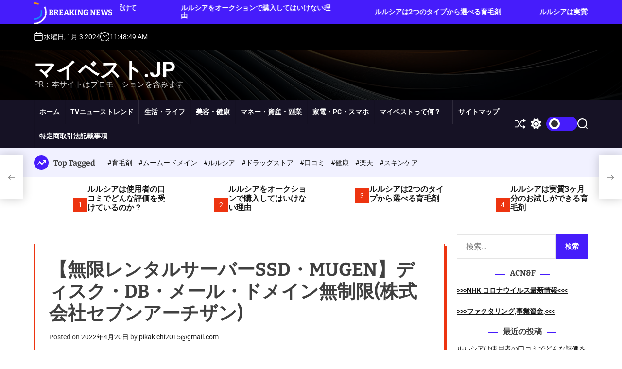

--- FILE ---
content_type: text/html; charset=UTF-8
request_url: https://xn--eckzb3bvdxa.jp/%E3%80%90%E7%84%A1%E9%99%90%E3%83%AC%E3%83%B3%E3%82%BF%E3%83%AB%E3%82%B5%E3%83%BC%E3%83%90%E3%83%BCssd%E3%83%BBmugen%E3%80%91%E3%83%87%E3%82%A3%E3%82%B9%E3%82%AF%E3%83%BBdb%E3%83%BB%E3%83%A1%E3%83%BC/
body_size: 50550
content:
<!doctype html>
<html lang="ja" >
<head>
<meta charset="UTF-8">
<meta name="viewport" content="width=device-width, initial-scale=1">
<link rel="profile" href="https://gmpg.org/xfn/11">
<meta name='robots' content='index, follow, max-image-preview:large, max-snippet:-1, max-video-preview:-1' />
<!-- This site is optimized with the Yoast SEO plugin v19.6 - https://yoast.com/wordpress/plugins/seo/ -->
<title>【無限レンタルサーバーSSD・MUGEN】ディスク・DB・メール・ドメイン無制限(株式会社セブンアーチザン) - マイベスト.jp</title>
<link rel="canonical" href="https://xn--eckzb3bvdxa.jp/【無限レンタルサーバーssd・mugen】ディスク・db・メー/" />
<meta property="og:locale" content="ja_JP" />
<meta property="og:type" content="article" />
<meta property="og:title" content="【無限レンタルサーバーSSD・MUGEN】ディスク・DB・メール・ドメイン無制限(株式会社セブンアーチザン) - マイベスト.jp" />
<meta property="og:description" content="MUGEN PR: アフィリエイトで稼ぐなら「お名 [more...]" />
<meta property="og:url" content="https://xn--eckzb3bvdxa.jp/【無限レンタルサーバーssd・mugen】ディスク・db・メー/" />
<meta property="og:site_name" content="マイベスト.jp" />
<meta property="article:published_time" content="2022-04-20T22:50:16+00:00" />
<meta name="author" content="pikakichi2015@gmail.com" />
<meta name="twitter:card" content="summary_large_image" />
<meta name="twitter:label1" content="執筆者" />
<meta name="twitter:data1" content="pikakichi2015@gmail.com" />
<meta name="twitter:label2" content="推定読み取り時間" />
<meta name="twitter:data2" content="1分" />
<script type="application/ld+json" class="yoast-schema-graph">{"@context":"https://schema.org","@graph":[{"@type":"WebPage","@id":"https://xn--eckzb3bvdxa.jp/%e3%80%90%e7%84%a1%e9%99%90%e3%83%ac%e3%83%b3%e3%82%bf%e3%83%ab%e3%82%b5%e3%83%bc%e3%83%90%e3%83%bcssd%e3%83%bbmugen%e3%80%91%e3%83%87%e3%82%a3%e3%82%b9%e3%82%af%e3%83%bbdb%e3%83%bb%e3%83%a1%e3%83%bc/","url":"https://xn--eckzb3bvdxa.jp/%e3%80%90%e7%84%a1%e9%99%90%e3%83%ac%e3%83%b3%e3%82%bf%e3%83%ab%e3%82%b5%e3%83%bc%e3%83%90%e3%83%bcssd%e3%83%bbmugen%e3%80%91%e3%83%87%e3%82%a3%e3%82%b9%e3%82%af%e3%83%bbdb%e3%83%bb%e3%83%a1%e3%83%bc/","name":"【無限レンタルサーバーSSD・MUGEN】ディスク・DB・メール・ドメイン無制限(株式会社セブンアーチザン) - マイベスト.jp","isPartOf":{"@id":"https://xn--eckzb3bvdxa.jp/#website"},"primaryImageOfPage":{"@id":"https://xn--eckzb3bvdxa.jp/%e3%80%90%e7%84%a1%e9%99%90%e3%83%ac%e3%83%b3%e3%82%bf%e3%83%ab%e3%82%b5%e3%83%bc%e3%83%90%e3%83%bcssd%e3%83%bbmugen%e3%80%91%e3%83%87%e3%82%a3%e3%82%b9%e3%82%af%e3%83%bbdb%e3%83%bb%e3%83%a1%e3%83%bc/#primaryimage"},"image":{"@id":"https://xn--eckzb3bvdxa.jp/%e3%80%90%e7%84%a1%e9%99%90%e3%83%ac%e3%83%b3%e3%82%bf%e3%83%ab%e3%82%b5%e3%83%bc%e3%83%90%e3%83%bcssd%e3%83%bbmugen%e3%80%91%e3%83%87%e3%82%a3%e3%82%b9%e3%82%af%e3%83%bbdb%e3%83%bb%e3%83%a1%e3%83%bc/#primaryimage"},"thumbnailUrl":"","datePublished":"2022-04-20T22:50:16+00:00","dateModified":"2022-04-20T22:50:16+00:00","author":{"@id":"https://xn--eckzb3bvdxa.jp/#/schema/person/2ba4b167ff4fb69189270045ab9c673d"},"breadcrumb":{"@id":"https://xn--eckzb3bvdxa.jp/%e3%80%90%e7%84%a1%e9%99%90%e3%83%ac%e3%83%b3%e3%82%bf%e3%83%ab%e3%82%b5%e3%83%bc%e3%83%90%e3%83%bcssd%e3%83%bbmugen%e3%80%91%e3%83%87%e3%82%a3%e3%82%b9%e3%82%af%e3%83%bbdb%e3%83%bb%e3%83%a1%e3%83%bc/#breadcrumb"},"inLanguage":"ja","potentialAction":[{"@type":"ReadAction","target":["https://xn--eckzb3bvdxa.jp/%e3%80%90%e7%84%a1%e9%99%90%e3%83%ac%e3%83%b3%e3%82%bf%e3%83%ab%e3%82%b5%e3%83%bc%e3%83%90%e3%83%bcssd%e3%83%bbmugen%e3%80%91%e3%83%87%e3%82%a3%e3%82%b9%e3%82%af%e3%83%bbdb%e3%83%bb%e3%83%a1%e3%83%bc/"]}]},{"@type":"ImageObject","inLanguage":"ja","@id":"https://xn--eckzb3bvdxa.jp/%e3%80%90%e7%84%a1%e9%99%90%e3%83%ac%e3%83%b3%e3%82%bf%e3%83%ab%e3%82%b5%e3%83%bc%e3%83%90%e3%83%bcssd%e3%83%bbmugen%e3%80%91%e3%83%87%e3%82%a3%e3%82%b9%e3%82%af%e3%83%bbdb%e3%83%bb%e3%83%a1%e3%83%bc/#primaryimage","url":"","contentUrl":""},{"@type":"BreadcrumbList","@id":"https://xn--eckzb3bvdxa.jp/%e3%80%90%e7%84%a1%e9%99%90%e3%83%ac%e3%83%b3%e3%82%bf%e3%83%ab%e3%82%b5%e3%83%bc%e3%83%90%e3%83%bcssd%e3%83%bbmugen%e3%80%91%e3%83%87%e3%82%a3%e3%82%b9%e3%82%af%e3%83%bbdb%e3%83%bb%e3%83%a1%e3%83%bc/#breadcrumb","itemListElement":[{"@type":"ListItem","position":1,"name":"Home","item":"https://xn--eckzb3bvdxa.jp/"},{"@type":"ListItem","position":2,"name":"【無限レンタルサーバーSSD・MUGEN】ディスク・DB・メール・ドメイン無制限(株式会社セブンアーチザン)"}]},{"@type":"WebSite","@id":"https://xn--eckzb3bvdxa.jp/#website","url":"https://xn--eckzb3bvdxa.jp/","name":"マイベスト.jp","description":"PR：本サイトはプロモーションを含みます","potentialAction":[{"@type":"SearchAction","target":{"@type":"EntryPoint","urlTemplate":"https://xn--eckzb3bvdxa.jp/?s={search_term_string}"},"query-input":"required name=search_term_string"}],"inLanguage":"ja"},{"@type":"Person","@id":"https://xn--eckzb3bvdxa.jp/#/schema/person/2ba4b167ff4fb69189270045ab9c673d","name":"pikakichi2015@gmail.com","image":{"@type":"ImageObject","inLanguage":"ja","@id":"https://xn--eckzb3bvdxa.jp/#/schema/person/image/","url":"https://secure.gravatar.com/avatar/25641d96e32244c4d753a1db1cd841ac?s=96&d=mm&r=g","contentUrl":"https://secure.gravatar.com/avatar/25641d96e32244c4d753a1db1cd841ac?s=96&d=mm&r=g","caption":"pikakichi2015@gmail.com"},"sameAs":["https://xn--eckzb3bvdxa.jp"],"url":"https://xn--eckzb3bvdxa.jp/author/pikakichi2015gmail-com/"}]}</script>
<!-- / Yoast SEO plugin. -->
<link rel="alternate" type="application/rss+xml" title="マイベスト.jp &raquo; フィード" href="https://xn--eckzb3bvdxa.jp/feed/" />
<link rel="alternate" type="application/rss+xml" title="マイベスト.jp &raquo; コメントフィード" href="https://xn--eckzb3bvdxa.jp/comments/feed/" />
<link rel="alternate" type="application/rss+xml" title="マイベスト.jp &raquo; 【無限レンタルサーバーSSD・MUGEN】ディスク・DB・メール・ドメイン無制限(株式会社セブンアーチザン) のコメントのフィード" href="https://xn--eckzb3bvdxa.jp/%e3%80%90%e7%84%a1%e9%99%90%e3%83%ac%e3%83%b3%e3%82%bf%e3%83%ab%e3%82%b5%e3%83%bc%e3%83%90%e3%83%bcssd%e3%83%bbmugen%e3%80%91%e3%83%87%e3%82%a3%e3%82%b9%e3%82%af%e3%83%bbdb%e3%83%bb%e3%83%a1%e3%83%bc/feed/" />
<!-- <link rel='stylesheet' id='wp-block-library-css' href='https://xn--eckzb3bvdxa.jp/wp-includes/css/dist/block-library/style.min.css?ver=6.4.2' media='all' /> -->
<link rel="stylesheet" type="text/css" href="//xn--eckzb3bvdxa.jp/wp-content/cache/wpfc-minified/6v3l552l/1xgp2.css" media="all"/>
<style id='wp-block-library-theme-inline-css'>
.wp-block-audio figcaption{color:#555;font-size:13px;text-align:center}.is-dark-theme .wp-block-audio figcaption{color:hsla(0,0%,100%,.65)}.wp-block-audio{margin:0 0 1em}.wp-block-code{border:1px solid #ccc;border-radius:4px;font-family:Menlo,Consolas,monaco,monospace;padding:.8em 1em}.wp-block-embed figcaption{color:#555;font-size:13px;text-align:center}.is-dark-theme .wp-block-embed figcaption{color:hsla(0,0%,100%,.65)}.wp-block-embed{margin:0 0 1em}.blocks-gallery-caption{color:#555;font-size:13px;text-align:center}.is-dark-theme .blocks-gallery-caption{color:hsla(0,0%,100%,.65)}.wp-block-image figcaption{color:#555;font-size:13px;text-align:center}.is-dark-theme .wp-block-image figcaption{color:hsla(0,0%,100%,.65)}.wp-block-image{margin:0 0 1em}.wp-block-pullquote{border-bottom:4px solid;border-top:4px solid;color:currentColor;margin-bottom:1.75em}.wp-block-pullquote cite,.wp-block-pullquote footer,.wp-block-pullquote__citation{color:currentColor;font-size:.8125em;font-style:normal;text-transform:uppercase}.wp-block-quote{border-left:.25em solid;margin:0 0 1.75em;padding-left:1em}.wp-block-quote cite,.wp-block-quote footer{color:currentColor;font-size:.8125em;font-style:normal;position:relative}.wp-block-quote.has-text-align-right{border-left:none;border-right:.25em solid;padding-left:0;padding-right:1em}.wp-block-quote.has-text-align-center{border:none;padding-left:0}.wp-block-quote.is-large,.wp-block-quote.is-style-large,.wp-block-quote.is-style-plain{border:none}.wp-block-search .wp-block-search__label{font-weight:700}.wp-block-search__button{border:1px solid #ccc;padding:.375em .625em}:where(.wp-block-group.has-background){padding:1.25em 2.375em}.wp-block-separator.has-css-opacity{opacity:.4}.wp-block-separator{border:none;border-bottom:2px solid;margin-left:auto;margin-right:auto}.wp-block-separator.has-alpha-channel-opacity{opacity:1}.wp-block-separator:not(.is-style-wide):not(.is-style-dots){width:100px}.wp-block-separator.has-background:not(.is-style-dots){border-bottom:none;height:1px}.wp-block-separator.has-background:not(.is-style-wide):not(.is-style-dots){height:2px}.wp-block-table{margin:0 0 1em}.wp-block-table td,.wp-block-table th{word-break:normal}.wp-block-table figcaption{color:#555;font-size:13px;text-align:center}.is-dark-theme .wp-block-table figcaption{color:hsla(0,0%,100%,.65)}.wp-block-video figcaption{color:#555;font-size:13px;text-align:center}.is-dark-theme .wp-block-video figcaption{color:hsla(0,0%,100%,.65)}.wp-block-video{margin:0 0 1em}.wp-block-template-part.has-background{margin-bottom:0;margin-top:0;padding:1.25em 2.375em}
</style>
<style id='classic-theme-styles-inline-css'>
/*! This file is auto-generated */
.wp-block-button__link{color:#fff;background-color:#32373c;border-radius:9999px;box-shadow:none;text-decoration:none;padding:calc(.667em + 2px) calc(1.333em + 2px);font-size:1.125em}.wp-block-file__button{background:#32373c;color:#fff;text-decoration:none}
</style>
<style id='global-styles-inline-css'>
body{--wp--preset--color--black: #000000;--wp--preset--color--cyan-bluish-gray: #abb8c3;--wp--preset--color--white: #ffffff;--wp--preset--color--pale-pink: #f78da7;--wp--preset--color--vivid-red: #cf2e2e;--wp--preset--color--luminous-vivid-orange: #ff6900;--wp--preset--color--luminous-vivid-amber: #fcb900;--wp--preset--color--light-green-cyan: #7bdcb5;--wp--preset--color--vivid-green-cyan: #00d084;--wp--preset--color--pale-cyan-blue: #8ed1fc;--wp--preset--color--vivid-cyan-blue: #0693e3;--wp--preset--color--vivid-purple: #9b51e0;--wp--preset--gradient--vivid-cyan-blue-to-vivid-purple: linear-gradient(135deg,rgba(6,147,227,1) 0%,rgb(155,81,224) 100%);--wp--preset--gradient--light-green-cyan-to-vivid-green-cyan: linear-gradient(135deg,rgb(122,220,180) 0%,rgb(0,208,130) 100%);--wp--preset--gradient--luminous-vivid-amber-to-luminous-vivid-orange: linear-gradient(135deg,rgba(252,185,0,1) 0%,rgba(255,105,0,1) 100%);--wp--preset--gradient--luminous-vivid-orange-to-vivid-red: linear-gradient(135deg,rgba(255,105,0,1) 0%,rgb(207,46,46) 100%);--wp--preset--gradient--very-light-gray-to-cyan-bluish-gray: linear-gradient(135deg,rgb(238,238,238) 0%,rgb(169,184,195) 100%);--wp--preset--gradient--cool-to-warm-spectrum: linear-gradient(135deg,rgb(74,234,220) 0%,rgb(151,120,209) 20%,rgb(207,42,186) 40%,rgb(238,44,130) 60%,rgb(251,105,98) 80%,rgb(254,248,76) 100%);--wp--preset--gradient--blush-light-purple: linear-gradient(135deg,rgb(255,206,236) 0%,rgb(152,150,240) 100%);--wp--preset--gradient--blush-bordeaux: linear-gradient(135deg,rgb(254,205,165) 0%,rgb(254,45,45) 50%,rgb(107,0,62) 100%);--wp--preset--gradient--luminous-dusk: linear-gradient(135deg,rgb(255,203,112) 0%,rgb(199,81,192) 50%,rgb(65,88,208) 100%);--wp--preset--gradient--pale-ocean: linear-gradient(135deg,rgb(255,245,203) 0%,rgb(182,227,212) 50%,rgb(51,167,181) 100%);--wp--preset--gradient--electric-grass: linear-gradient(135deg,rgb(202,248,128) 0%,rgb(113,206,126) 100%);--wp--preset--gradient--midnight: linear-gradient(135deg,rgb(2,3,129) 0%,rgb(40,116,252) 100%);--wp--preset--font-size--small: 13px;--wp--preset--font-size--medium: 20px;--wp--preset--font-size--large: 36px;--wp--preset--font-size--x-large: 42px;--wp--preset--spacing--20: 0.44rem;--wp--preset--spacing--30: 0.67rem;--wp--preset--spacing--40: 1rem;--wp--preset--spacing--50: 1.5rem;--wp--preset--spacing--60: 2.25rem;--wp--preset--spacing--70: 3.38rem;--wp--preset--spacing--80: 5.06rem;--wp--preset--shadow--natural: 6px 6px 9px rgba(0, 0, 0, 0.2);--wp--preset--shadow--deep: 12px 12px 50px rgba(0, 0, 0, 0.4);--wp--preset--shadow--sharp: 6px 6px 0px rgba(0, 0, 0, 0.2);--wp--preset--shadow--outlined: 6px 6px 0px -3px rgba(255, 255, 255, 1), 6px 6px rgba(0, 0, 0, 1);--wp--preset--shadow--crisp: 6px 6px 0px rgba(0, 0, 0, 1);}:where(.is-layout-flex){gap: 0.5em;}:where(.is-layout-grid){gap: 0.5em;}body .is-layout-flow > .alignleft{float: left;margin-inline-start: 0;margin-inline-end: 2em;}body .is-layout-flow > .alignright{float: right;margin-inline-start: 2em;margin-inline-end: 0;}body .is-layout-flow > .aligncenter{margin-left: auto !important;margin-right: auto !important;}body .is-layout-constrained > .alignleft{float: left;margin-inline-start: 0;margin-inline-end: 2em;}body .is-layout-constrained > .alignright{float: right;margin-inline-start: 2em;margin-inline-end: 0;}body .is-layout-constrained > .aligncenter{margin-left: auto !important;margin-right: auto !important;}body .is-layout-constrained > :where(:not(.alignleft):not(.alignright):not(.alignfull)){max-width: var(--wp--style--global--content-size);margin-left: auto !important;margin-right: auto !important;}body .is-layout-constrained > .alignwide{max-width: var(--wp--style--global--wide-size);}body .is-layout-flex{display: flex;}body .is-layout-flex{flex-wrap: wrap;align-items: center;}body .is-layout-flex > *{margin: 0;}body .is-layout-grid{display: grid;}body .is-layout-grid > *{margin: 0;}:where(.wp-block-columns.is-layout-flex){gap: 2em;}:where(.wp-block-columns.is-layout-grid){gap: 2em;}:where(.wp-block-post-template.is-layout-flex){gap: 1.25em;}:where(.wp-block-post-template.is-layout-grid){gap: 1.25em;}.has-black-color{color: var(--wp--preset--color--black) !important;}.has-cyan-bluish-gray-color{color: var(--wp--preset--color--cyan-bluish-gray) !important;}.has-white-color{color: var(--wp--preset--color--white) !important;}.has-pale-pink-color{color: var(--wp--preset--color--pale-pink) !important;}.has-vivid-red-color{color: var(--wp--preset--color--vivid-red) !important;}.has-luminous-vivid-orange-color{color: var(--wp--preset--color--luminous-vivid-orange) !important;}.has-luminous-vivid-amber-color{color: var(--wp--preset--color--luminous-vivid-amber) !important;}.has-light-green-cyan-color{color: var(--wp--preset--color--light-green-cyan) !important;}.has-vivid-green-cyan-color{color: var(--wp--preset--color--vivid-green-cyan) !important;}.has-pale-cyan-blue-color{color: var(--wp--preset--color--pale-cyan-blue) !important;}.has-vivid-cyan-blue-color{color: var(--wp--preset--color--vivid-cyan-blue) !important;}.has-vivid-purple-color{color: var(--wp--preset--color--vivid-purple) !important;}.has-black-background-color{background-color: var(--wp--preset--color--black) !important;}.has-cyan-bluish-gray-background-color{background-color: var(--wp--preset--color--cyan-bluish-gray) !important;}.has-white-background-color{background-color: var(--wp--preset--color--white) !important;}.has-pale-pink-background-color{background-color: var(--wp--preset--color--pale-pink) !important;}.has-vivid-red-background-color{background-color: var(--wp--preset--color--vivid-red) !important;}.has-luminous-vivid-orange-background-color{background-color: var(--wp--preset--color--luminous-vivid-orange) !important;}.has-luminous-vivid-amber-background-color{background-color: var(--wp--preset--color--luminous-vivid-amber) !important;}.has-light-green-cyan-background-color{background-color: var(--wp--preset--color--light-green-cyan) !important;}.has-vivid-green-cyan-background-color{background-color: var(--wp--preset--color--vivid-green-cyan) !important;}.has-pale-cyan-blue-background-color{background-color: var(--wp--preset--color--pale-cyan-blue) !important;}.has-vivid-cyan-blue-background-color{background-color: var(--wp--preset--color--vivid-cyan-blue) !important;}.has-vivid-purple-background-color{background-color: var(--wp--preset--color--vivid-purple) !important;}.has-black-border-color{border-color: var(--wp--preset--color--black) !important;}.has-cyan-bluish-gray-border-color{border-color: var(--wp--preset--color--cyan-bluish-gray) !important;}.has-white-border-color{border-color: var(--wp--preset--color--white) !important;}.has-pale-pink-border-color{border-color: var(--wp--preset--color--pale-pink) !important;}.has-vivid-red-border-color{border-color: var(--wp--preset--color--vivid-red) !important;}.has-luminous-vivid-orange-border-color{border-color: var(--wp--preset--color--luminous-vivid-orange) !important;}.has-luminous-vivid-amber-border-color{border-color: var(--wp--preset--color--luminous-vivid-amber) !important;}.has-light-green-cyan-border-color{border-color: var(--wp--preset--color--light-green-cyan) !important;}.has-vivid-green-cyan-border-color{border-color: var(--wp--preset--color--vivid-green-cyan) !important;}.has-pale-cyan-blue-border-color{border-color: var(--wp--preset--color--pale-cyan-blue) !important;}.has-vivid-cyan-blue-border-color{border-color: var(--wp--preset--color--vivid-cyan-blue) !important;}.has-vivid-purple-border-color{border-color: var(--wp--preset--color--vivid-purple) !important;}.has-vivid-cyan-blue-to-vivid-purple-gradient-background{background: var(--wp--preset--gradient--vivid-cyan-blue-to-vivid-purple) !important;}.has-light-green-cyan-to-vivid-green-cyan-gradient-background{background: var(--wp--preset--gradient--light-green-cyan-to-vivid-green-cyan) !important;}.has-luminous-vivid-amber-to-luminous-vivid-orange-gradient-background{background: var(--wp--preset--gradient--luminous-vivid-amber-to-luminous-vivid-orange) !important;}.has-luminous-vivid-orange-to-vivid-red-gradient-background{background: var(--wp--preset--gradient--luminous-vivid-orange-to-vivid-red) !important;}.has-very-light-gray-to-cyan-bluish-gray-gradient-background{background: var(--wp--preset--gradient--very-light-gray-to-cyan-bluish-gray) !important;}.has-cool-to-warm-spectrum-gradient-background{background: var(--wp--preset--gradient--cool-to-warm-spectrum) !important;}.has-blush-light-purple-gradient-background{background: var(--wp--preset--gradient--blush-light-purple) !important;}.has-blush-bordeaux-gradient-background{background: var(--wp--preset--gradient--blush-bordeaux) !important;}.has-luminous-dusk-gradient-background{background: var(--wp--preset--gradient--luminous-dusk) !important;}.has-pale-ocean-gradient-background{background: var(--wp--preset--gradient--pale-ocean) !important;}.has-electric-grass-gradient-background{background: var(--wp--preset--gradient--electric-grass) !important;}.has-midnight-gradient-background{background: var(--wp--preset--gradient--midnight) !important;}.has-small-font-size{font-size: var(--wp--preset--font-size--small) !important;}.has-medium-font-size{font-size: var(--wp--preset--font-size--medium) !important;}.has-large-font-size{font-size: var(--wp--preset--font-size--large) !important;}.has-x-large-font-size{font-size: var(--wp--preset--font-size--x-large) !important;}
.wp-block-navigation a:where(:not(.wp-element-button)){color: inherit;}
:where(.wp-block-post-template.is-layout-flex){gap: 1.25em;}:where(.wp-block-post-template.is-layout-grid){gap: 1.25em;}
:where(.wp-block-columns.is-layout-flex){gap: 2em;}:where(.wp-block-columns.is-layout-grid){gap: 2em;}
.wp-block-pullquote{font-size: 1.5em;line-height: 1.6;}
</style>
<!-- <link rel='stylesheet' id='contact-form-7-css' href='https://xn--eckzb3bvdxa.jp/wp-content/plugins/contact-form-7/includes/css/styles.css?ver=5.4' media='all' /> -->
<!-- <link rel='stylesheet' id='a3-pvc-style-css' href='https://xn--eckzb3bvdxa.jp/wp-content/plugins/page-views-count/assets/css/style.min.css?ver=2.5.6' media='all' /> -->
<!-- <link rel='stylesheet' id='rpt_front_style-css' href='https://xn--eckzb3bvdxa.jp/wp-content/plugins/related-posts-thumbnails/assets/css/front.css?ver=1.9.0' media='all' /> -->
<!-- <link rel='stylesheet' id='wpforo-widgets-css' href='https://xn--eckzb3bvdxa.jp/wp-content/plugins/wpforo/wpf-themes/classic/widgets.css?ver=1.9.6' media='all' /> -->
<!-- <link rel='stylesheet' id='diypro-youtuner-post-css-css' href='https://xn--eckzb3bvdxa.jp/wp-content/plugins/youtuner/style/diypro_youtuner_post.css?ver=6.4.2' media='all' /> -->
<!-- <link rel='stylesheet' id='ez-icomoon-css' href='https://xn--eckzb3bvdxa.jp/wp-content/plugins/easy-table-of-contents/vendor/icomoon/style.min.css?ver=2.0.17' media='all' /> -->
<!-- <link rel='stylesheet' id='ez-toc-css' href='https://xn--eckzb3bvdxa.jp/wp-content/plugins/easy-table-of-contents/assets/css/screen.min.css?ver=2.0.17' media='all' /> -->
<link rel="stylesheet" type="text/css" href="//xn--eckzb3bvdxa.jp/wp-content/cache/wpfc-minified/efunmn5x/1xgxd.css" media="all"/>
<style id='ez-toc-inline-css'>
div#ez-toc-container p.ez-toc-title {font-size: 120%;}div#ez-toc-container p.ez-toc-title {font-weight: 500;}div#ez-toc-container ul li {font-size: 95%;}
</style>
<!-- <link rel='stylesheet' id='newsvista-google-fonts-css' href='https://xn--eckzb3bvdxa.jp/wp-content/fonts/27fff498b746dd7f6a6574004e7ca1dc.css?ver=1.0.0' media='all' /> -->
<!-- <link rel='stylesheet' id='swiper-style-css' href='https://xn--eckzb3bvdxa.jp/wp-content/themes/newsvista/assets/css/swiper-bundle.min.css?ver=1.0.0' media='all' /> -->
<!-- <link rel='stylesheet' id='newsvista-style-css' href='https://xn--eckzb3bvdxa.jp/wp-content/themes/newsvista/style.css?ver=1.0.0' media='all' /> -->
<link rel="stylesheet" type="text/css" href="//xn--eckzb3bvdxa.jp/wp-content/cache/wpfc-minified/7kxv1y3i/1xgp2.css" media="all"/>
<style id='newsvista-style-inline-css'>
</style>
<!-- <link rel='stylesheet' id='newsvista-night-style-css' href='https://xn--eckzb3bvdxa.jp/wp-content/themes/newsvista/assets/css/dark-mode.css?ver=1.0.0' media='all' /> -->
<link rel="stylesheet" type="text/css" href="//xn--eckzb3bvdxa.jp/wp-content/cache/wpfc-minified/f2th4l8b/1xgp2.css" media="all"/>
<style id='newsvista-night-style-inline-css'>
</style>
<!-- <link rel='stylesheet' id='a3pvc-css' href='//xn--eckzb3bvdxa.jp/wp-content/uploads/sass/pvc.min.css?ver=1671779335' media='all' /> -->
<!-- <link rel='stylesheet' id='wpforo-dynamic-style-css' href='https://xn--eckzb3bvdxa.jp/wp-content/plugins/wpforo/wpf-themes/classic/colors.css?ver=1.9.6.71b0eca09d127e7550c720bd96314ce6' media='all' /> -->
<script src='//xn--eckzb3bvdxa.jp/wp-content/cache/wpfc-minified/2bllfqsm/1xgxd.js' type="text/javascript"></script>
<!-- <script src="https://xn--eckzb3bvdxa.jp/wp-includes/js/jquery/jquery.min.js?ver=3.7.1" id="jquery-core-js"></script> -->
<!-- <script src="https://xn--eckzb3bvdxa.jp/wp-includes/js/jquery/jquery-migrate.min.js?ver=3.4.1" id="jquery-migrate-js"></script> -->
<!-- <script src="https://xn--eckzb3bvdxa.jp/wp-content/plugins/catch_the_adtools/lib/adtools.js?ver=6.4.2" id="adtools-script-js"></script> -->
<link rel="https://api.w.org/" href="https://xn--eckzb3bvdxa.jp/wp-json/" /><link rel="alternate" type="application/json" href="https://xn--eckzb3bvdxa.jp/wp-json/wp/v2/posts/81505" /><link rel='shortlink' href='https://xn--eckzb3bvdxa.jp/?p=81505' />
<link rel="alternate" type="application/json+oembed" href="https://xn--eckzb3bvdxa.jp/wp-json/oembed/1.0/embed?url=https%3A%2F%2Fxn--eckzb3bvdxa.jp%2F%25e3%2580%2590%25e7%2584%25a1%25e9%2599%2590%25e3%2583%25ac%25e3%2583%25b3%25e3%2582%25bf%25e3%2583%25ab%25e3%2582%25b5%25e3%2583%25bc%25e3%2583%2590%25e3%2583%25bcssd%25e3%2583%25bbmugen%25e3%2580%2591%25e3%2583%2587%25e3%2582%25a3%25e3%2582%25b9%25e3%2582%25af%25e3%2583%25bbdb%25e3%2583%25bb%25e3%2583%25a1%25e3%2583%25bc%2F" />
<link rel="alternate" type="text/xml+oembed" href="https://xn--eckzb3bvdxa.jp/wp-json/oembed/1.0/embed?url=https%3A%2F%2Fxn--eckzb3bvdxa.jp%2F%25e3%2580%2590%25e7%2584%25a1%25e9%2599%2590%25e3%2583%25ac%25e3%2583%25b3%25e3%2582%25bf%25e3%2583%25ab%25e3%2582%25b5%25e3%2583%25bc%25e3%2583%2590%25e3%2583%25bcssd%25e3%2583%25bbmugen%25e3%2580%2591%25e3%2583%2587%25e3%2582%25a3%25e3%2582%25b9%25e3%2582%25af%25e3%2583%25bbdb%25e3%2583%25bb%25e3%2583%25a1%25e3%2583%25bc%2F&#038;format=xml" />
<!-- <link rel="stylesheet" href="https://xn--eckzb3bvdxa.jp/wp-content/plugins/count-per-day/counter.css" type="text/css" /> -->
<link rel="stylesheet" type="text/css" href="//xn--eckzb3bvdxa.jp/wp-content/cache/wpfc-minified/7ugh51qu/1xgp2.css" media="all"/>
<style>
#related_posts_thumbnails li{
border-right: 1px solid #dddddd;
background-color: #ffffff			}
#related_posts_thumbnails li:hover{
background-color: #eeeeee;
}
.relpost_content{
font-size:	12px;
color: 		#333333;
}
.relpost-block-single{
background-color: #ffffff;
border-right: 1px solid  #dddddd;
border-left: 1px solid  #dddddd;
margin-right: -1px;
}
.relpost-block-single:hover{
background-color: #eeeeee;
}
</style>
<link rel="pingback" href="https://xn--eckzb3bvdxa.jp/xmlrpc.php">    <script type="text/javascript">
let storageKey = 'theme-preference';
let getColorPreference = function () {
if (localStorage.getItem(storageKey))
return localStorage.getItem(storageKey)
else
return window.matchMedia('(prefers-color-scheme: dark)').matches
? 'dark'
: 'light'
}
let theme = {
value: getColorPreference()
};
let setPreference = function () {
localStorage.setItem(storageKey, theme.value);
reflectPreference();
}
let reflectPreference = function () {
document.firstElementChild.setAttribute("data-theme", theme.value);
document.querySelector("#theme-toggle-mode-button")?.setAttribute("aria-label", theme.value);
}
// set early so no page flashes / CSS is made aware
reflectPreference();
window.addEventListener('load', function () {
reflectPreference();
let toggleBtn = document.querySelector("#theme-toggle-mode-button");
if (toggleBtn) {
toggleBtn.addEventListener("click", function () {
theme.value = theme.value === 'light' ? 'dark' : 'light';
setPreference();
});
}
});
// sync with system changes
window
.matchMedia('(prefers-color-scheme: dark)')
.addEventListener('change', ({matches: isDark}) => {
theme.value = isDark ? 'dark' : 'light';
setPreference();
});
</script>
<style type="text/css">.broken_link, a.broken_link {
text-decoration: line-through;
}</style><!-- ## NXS/OG ## --><!-- ## NXSOGTAGS ## --><!-- ## NXS/OG ## -->
</head>
<body data-rsssl=1 class="post-template-default single single-post postid-81505 single-format-standard wp-embed-responsive newsvista-dark-mode has-sidebar right-sidebar wpf-default wpft-">
<div id="page" class="site">
<div class="site-content-area">
<div id="theme-preloader-initialize" class="theme-preloader">
<div class="theme-preloader-spinner theme-preloader-spinner-1">
<div class="theme-preloader-throbber"></div>
</div>
</div>
<div id="newsvista-progress-bar" class="theme-progress-bar bottom"></div>    <a class="skip-link screen-reader-text" href="#primary">Skip to content</a>
<section class="site-section site-ticker-section">
<div class="wrapper">
<div class="marquee-content-container">
<div class="marquee-content-left">
<h2 class="site-ticker-title">
<span class="ticker-loader"></span>
Breaking News                        </h2>
</div>
<div class="marquee-content-right">
<div id="marquee">
<div class="theme-marquee-item">
<article
id="post-22597" class="theme-article-post theme-list-post post-22597 post type-post status-publish format-standard has-post-thumbnail hentry category-lulusia category-josei-ikumouzai category-ikumouzai-kuchikomi tag-2825 tag-442">
<div class="entry-image">
<a href="https://xn--eckzb3bvdxa.jp/%e3%83%ab%e3%83%ab%e3%82%b7%e3%82%a2%e3%81%af%e4%bd%bf%e7%94%a8%e8%80%85%e3%81%ae%e5%8f%a3%e3%82%b3%e3%83%9f%e3%81%a7%e3%81%a9%e3%82%93%e3%81%aa%e8%a9%95%e4%be%a1%e3%82%92%e5%8f%97%e3%81%91%e3%81%a6/">
</a>
</div>
<div class="entry-details">
<h3 class="entry-title entry-title-xsmall"><a href="https://xn--eckzb3bvdxa.jp/%e3%83%ab%e3%83%ab%e3%82%b7%e3%82%a2%e3%81%af%e4%bd%bf%e7%94%a8%e8%80%85%e3%81%ae%e5%8f%a3%e3%82%b3%e3%83%9f%e3%81%a7%e3%81%a9%e3%82%93%e3%81%aa%e8%a9%95%e4%be%a1%e3%82%92%e5%8f%97%e3%81%91%e3%81%a6/" rel="bookmark">ルルシアは使用者の口コミでどんな評価を受けているのか？</a></h3>                                    </div>
</article>
</div>
<div class="theme-marquee-item">
<article
id="post-22672" class="theme-article-post theme-list-post post-22672 post type-post status-publish format-standard has-post-thumbnail hentry category-lulusia category-josei-ikumouzai category-ikumouzai-choumon-kounyuu category-ikumouzai-erabi tag-1892 tag-2825">
<div class="entry-image">
<a href="https://xn--eckzb3bvdxa.jp/%e3%83%ab%e3%83%ab%e3%82%b7%e3%82%a2%e3%82%92%e3%82%aa%e3%83%bc%e3%82%af%e3%82%b7%e3%83%a7%e3%83%b3%e3%81%a7%e8%b3%bc%e5%85%a5%e3%81%97%e3%81%a6%e3%81%af%e3%81%84%e3%81%91%e3%81%aa%e3%81%84%e7%90%86/">
</a>
</div>
<div class="entry-details">
<h3 class="entry-title entry-title-xsmall"><a href="https://xn--eckzb3bvdxa.jp/%e3%83%ab%e3%83%ab%e3%82%b7%e3%82%a2%e3%82%92%e3%82%aa%e3%83%bc%e3%82%af%e3%82%b7%e3%83%a7%e3%83%b3%e3%81%a7%e8%b3%bc%e5%85%a5%e3%81%97%e3%81%a6%e3%81%af%e3%81%84%e3%81%91%e3%81%aa%e3%81%84%e7%90%86/" rel="bookmark">ルルシアをオークションで購入してはいけない理由</a></h3>                                    </div>
</article>
</div>
<div class="theme-marquee-item">
<article
id="post-22599" class="theme-article-post theme-list-post post-22599 post type-post status-publish format-standard has-post-thumbnail hentry category-lulusia category-josei-ikumouzai category-ikumouzai-erabi category-ikumouzai-haigou-seibun tag-2825 tag-611">
<div class="entry-image">
<a href="https://xn--eckzb3bvdxa.jp/%e3%83%ab%e3%83%ab%e3%82%b7%e3%82%a2%e3%81%af2%e3%81%a4%e3%81%ae%e3%82%bf%e3%82%a4%e3%83%97%e3%81%8b%e3%82%89%e9%81%b8%e3%81%b9%e3%82%8b%e8%82%b2%e6%af%9b%e5%89%a4/">
</a>
</div>
<div class="entry-details">
<h3 class="entry-title entry-title-xsmall"><a href="https://xn--eckzb3bvdxa.jp/%e3%83%ab%e3%83%ab%e3%82%b7%e3%82%a2%e3%81%af2%e3%81%a4%e3%81%ae%e3%82%bf%e3%82%a4%e3%83%97%e3%81%8b%e3%82%89%e9%81%b8%e3%81%b9%e3%82%8b%e8%82%b2%e6%af%9b%e5%89%a4/" rel="bookmark">ルルシアは2つのタイプから選べる育毛剤</a></h3>                                    </div>
</article>
</div>
<div class="theme-marquee-item">
<article
id="post-22670" class="theme-article-post theme-list-post post-22670 post type-post status-publish format-standard has-post-thumbnail hentry category-lulusia category-josei-ikumouzai category-ikumouzai-henkin-hoshou tag-159 tag-2825">
<div class="entry-image">
<a href="https://xn--eckzb3bvdxa.jp/%e3%83%ab%e3%83%ab%e3%82%b7%e3%82%a2%e3%81%af%e5%ae%9f%e8%b3%aa3%e3%83%b6%e6%9c%88%e5%88%86%e3%81%ae%e3%81%8a%e8%a9%a6%e3%81%97%e3%81%8c%e3%81%a7%e3%81%8d%e3%82%8b%e8%82%b2%e6%af%9b%e5%89%a4/">
</a>
</div>
<div class="entry-details">
<h3 class="entry-title entry-title-xsmall"><a href="https://xn--eckzb3bvdxa.jp/%e3%83%ab%e3%83%ab%e3%82%b7%e3%82%a2%e3%81%af%e5%ae%9f%e8%b3%aa3%e3%83%b6%e6%9c%88%e5%88%86%e3%81%ae%e3%81%8a%e8%a9%a6%e3%81%97%e3%81%8c%e3%81%a7%e3%81%8d%e3%82%8b%e8%82%b2%e6%af%9b%e5%89%a4/" rel="bookmark">ルルシアは実質3ヶ月分のお試しができる育毛剤</a></h3>                                    </div>
</article>
</div>
<div class="theme-marquee-item">
<article
id="post-94008" class="theme-article-post theme-list-post post-94008 post type-post status-publish format-standard has-post-thumbnail hentry category-3410 tag-dns tag-3545 tag-3407">
<div class="entry-image">
<a href="https://xn--eckzb3bvdxa.jp/muumuu-domain-custom-settings-1231/">
<img width="150" height="150" src="https://xn--eckzb3bvdxa.jp/wp-content/uploads/2023/09/m-ムームードメイン2018112012195349614-150x150.png" class="attachment-thumbnail size-thumbnail wp-post-image" alt="ムームードメイン・カスタム設定でムームーDNSを自由自在にコントロールしよう！" decoding="async" loading="lazy" srcset="https://xn--eckzb3bvdxa.jp/wp-content/uploads/2023/09/m-ムームードメイン2018112012195349614-150x150.png 150w, https://xn--eckzb3bvdxa.jp/wp-content/uploads/2023/09/m-ムームードメイン2018112012195349614.png 250w" sizes="(max-width: 150px) 100vw, 150px" />                                            </a>
</div>
<div class="entry-details">
<h3 class="entry-title entry-title-xsmall"><a href="https://xn--eckzb3bvdxa.jp/muumuu-domain-custom-settings-1231/" rel="bookmark">ムームードメイン・カスタム設定でムームーDNSを自由自在にコントロールしよう！</a></h3>                                    </div>
</article>
</div>
<div class="theme-marquee-item">
<article
id="post-22668" class="theme-article-post theme-list-post post-22668 post type-post status-publish format-standard has-post-thumbnail hentry category-lulusia category-josei-ikumouzai category-ikumouzai-hukusayou category-ikumouzai-haigou-seibun tag-2825 tag-466">
<div class="entry-image">
<a href="https://xn--eckzb3bvdxa.jp/%e3%83%ab%e3%83%ab%e3%82%b7%e3%82%a2%e3%81%af%e5%a6%8a%e5%a8%a0%e4%b8%ad%e3%81%a7%e3%82%82%e4%bd%bf%e3%81%88%e3%82%8b%e8%82%b2%e6%af%9b%e5%89%a4%e3%81%aa%e3%81%ae%e3%81%8b%ef%bc%9f/">
</a>
</div>
<div class="entry-details">
<h3 class="entry-title entry-title-xsmall"><a href="https://xn--eckzb3bvdxa.jp/%e3%83%ab%e3%83%ab%e3%82%b7%e3%82%a2%e3%81%af%e5%a6%8a%e5%a8%a0%e4%b8%ad%e3%81%a7%e3%82%82%e4%bd%bf%e3%81%88%e3%82%8b%e8%82%b2%e6%af%9b%e5%89%a4%e3%81%aa%e3%81%ae%e3%81%8b%ef%bc%9f/" rel="bookmark">ルルシアは妊娠中でも使える育毛剤なのか？</a></h3>                                    </div>
</article>
</div>
<div class="theme-marquee-item">
<article
id="post-22666" class="theme-article-post theme-list-post post-22666 post type-post status-publish format-standard has-post-thumbnail hentry category-lulusia category-josei-ikumouzai category-ikumouzai-haigou-seibun tag-1665 tag-2825">
<div class="entry-image">
<a href="https://xn--eckzb3bvdxa.jp/%e3%83%ab%e3%83%ab%e3%82%b7%e3%82%a2%e3%81%af20%e4%bb%a3%e3%81%8b%e3%82%89%e4%bd%bf%e3%81%84%e5%a7%8b%e3%82%81%e3%81%a6%e3%82%82%e5%a4%a7%e4%b8%88%e5%a4%ab%ef%bc%9f/">
</a>
</div>
<div class="entry-details">
<h3 class="entry-title entry-title-xsmall"><a href="https://xn--eckzb3bvdxa.jp/%e3%83%ab%e3%83%ab%e3%82%b7%e3%82%a2%e3%81%af20%e4%bb%a3%e3%81%8b%e3%82%89%e4%bd%bf%e3%81%84%e5%a7%8b%e3%82%81%e3%81%a6%e3%82%82%e5%a4%a7%e4%b8%88%e5%a4%ab%ef%bc%9f/" rel="bookmark">ルルシアは20代から使い始めても大丈夫？</a></h3>                                    </div>
</article>
</div>
<div class="theme-marquee-item">
<article
id="post-94016" class="theme-article-post theme-list-post post-94016 post type-post status-publish format-standard has-post-thumbnail hentry category-3410 tag-jp tag-3407 tag-3548 tag-3551 tag-3550">
<div class="entry-image">
<a href="https://xn--eckzb3bvdxa.jp/muumu-domain-pre-registration-1230/">
<img width="150" height="150" src="https://xn--eckzb3bvdxa.jp/wp-content/uploads/2023/09/m-ムームードメイン2018112012195349614-150x150.png" class="attachment-thumbnail size-thumbnail wp-post-image" alt="ムームードメインで、信頼性高い.jpドメインを仮登録しよう！" decoding="async" loading="lazy" srcset="https://xn--eckzb3bvdxa.jp/wp-content/uploads/2023/09/m-ムームードメイン2018112012195349614-150x150.png 150w, https://xn--eckzb3bvdxa.jp/wp-content/uploads/2023/09/m-ムームードメイン2018112012195349614.png 250w" sizes="(max-width: 150px) 100vw, 150px" />                                            </a>
</div>
<div class="entry-details">
<h3 class="entry-title entry-title-xsmall"><a href="https://xn--eckzb3bvdxa.jp/muumu-domain-pre-registration-1230/" rel="bookmark">ムームードメインで、信頼性高い.jpドメインを仮登録しよう！</a></h3>                                    </div>
</article>
</div>
<div class="theme-marquee-item">
<article
id="post-22595" class="theme-article-post theme-list-post post-22595 post type-post status-publish format-standard has-post-thumbnail hentry category-lulusia category-josei-ikumouzai category-ikumouzai-kikanai category-ikumouzai-haigou-seibun tag-2825 tag-1888">
<div class="entry-image">
<a href="https://xn--eckzb3bvdxa.jp/%e3%83%ab%e3%83%ab%e3%82%b7%e3%82%a2%e3%81%8c%e5%8a%b9%e3%81%8b%e3%81%aa%e3%81%84%e4%ba%8b%e6%85%8b%e3%82%92%e9%81%bf%e3%81%91%e3%82%84%e3%81%99%e3%81%84%e7%90%86%e7%94%b1/">
</a>
</div>
<div class="entry-details">
<h3 class="entry-title entry-title-xsmall"><a href="https://xn--eckzb3bvdxa.jp/%e3%83%ab%e3%83%ab%e3%82%b7%e3%82%a2%e3%81%8c%e5%8a%b9%e3%81%8b%e3%81%aa%e3%81%84%e4%ba%8b%e6%85%8b%e3%82%92%e9%81%bf%e3%81%91%e3%82%84%e3%81%99%e3%81%84%e7%90%86%e7%94%b1/" rel="bookmark">ルルシアが効かない事態を避けやすい理由</a></h3>                                    </div>
</article>
</div>
</div>
</div>
</div>
</div>
</section>
<div id="theme-topbar" class="site-topbar theme-site-topbar ">
<div class="wrapper">
<div class="site-topbar-wrapper">
<div class="site-topbar-item site-topbar-left">
<div class="site-topbar-component header-component-date">
<div class="header-component-icon">
<svg class="svg-icon" aria-hidden="true" role="img" focusable="false" xmlns="http://www.w3.org/2000/svg" width="20" height="20" viewBox="0 0 20 20"><path fill="currentColor" d="M4.60069444,4.09375 L3.25,4.09375 C2.47334957,4.09375 1.84375,4.72334957 1.84375,5.5 L1.84375,7.26736111 L16.15625,7.26736111 L16.15625,5.5 C16.15625,4.72334957 15.5266504,4.09375 14.75,4.09375 L13.3993056,4.09375 L13.3993056,4.55555556 C13.3993056,5.02154581 13.0215458,5.39930556 12.5555556,5.39930556 C12.0895653,5.39930556 11.7118056,5.02154581 11.7118056,4.55555556 L11.7118056,4.09375 L6.28819444,4.09375 L6.28819444,4.55555556 C6.28819444,5.02154581 5.9104347,5.39930556 5.44444444,5.39930556 C4.97845419,5.39930556 4.60069444,5.02154581 4.60069444,4.55555556 L4.60069444,4.09375 Z M6.28819444,2.40625 L11.7118056,2.40625 L11.7118056,1 C11.7118056,0.534009742 12.0895653,0.15625 12.5555556,0.15625 C13.0215458,0.15625 13.3993056,0.534009742 13.3993056,1 L13.3993056,2.40625 L14.75,2.40625 C16.4586309,2.40625 17.84375,3.79136906 17.84375,5.5 L17.84375,15.875 C17.84375,17.5836309 16.4586309,18.96875 14.75,18.96875 L3.25,18.96875 C1.54136906,18.96875 0.15625,17.5836309 0.15625,15.875 L0.15625,5.5 C0.15625,3.79136906 1.54136906,2.40625 3.25,2.40625 L4.60069444,2.40625 L4.60069444,1 C4.60069444,0.534009742 4.97845419,0.15625 5.44444444,0.15625 C5.9104347,0.15625 6.28819444,0.534009742 6.28819444,1 L6.28819444,2.40625 Z M1.84375,8.95486111 L1.84375,15.875 C1.84375,16.6516504 2.47334957,17.28125 3.25,17.28125 L14.75,17.28125 C15.5266504,17.28125 16.15625,16.6516504 16.15625,15.875 L16.15625,8.95486111 L1.84375,8.95486111 Z" /></svg>                        </div>
<div class="theme-display-date">
水曜日, 1月 3 2024                        </div>
</div>
<div class="site-topbar-component header-component-time">
<div class="header-component-icon">
<svg class="svg-icon" aria-hidden="true" role="img" focusable="false" xmlns="http://www.w3.org/2000/svg" width="20" height="20" viewBox="0 0 20 20"><path fill="currentColor" d="M16.32 17.113c1.729-1.782 2.68-4.124 2.68-6.613 0-2.37-0.862-4.608-2.438-6.355l0.688-0.688 0.647 0.646c0.098 0.098 0.226 0.146 0.353 0.146s0.256-0.049 0.353-0.146c0.195-0.195 0.195-0.512 0-0.707l-2-2c-0.195-0.195-0.512-0.195-0.707 0s-0.195 0.512 0 0.707l0.647 0.646-0.688 0.688c-1.747-1.576-3.985-2.438-6.355-2.438s-4.608 0.862-6.355 2.438l-0.688-0.688 0.646-0.646c0.195-0.195 0.195-0.512 0-0.707s-0.512-0.195-0.707 0l-2 2c-0.195 0.195-0.195 0.512 0 0.707 0.098 0.098 0.226 0.146 0.354 0.146s0.256-0.049 0.354-0.146l0.646-0.646 0.688 0.688c-1.576 1.747-2.438 3.985-2.438 6.355 0 2.489 0.951 4.831 2.68 6.613l-2.034 2.034c-0.195 0.195-0.195 0.512 0 0.707 0.098 0.098 0.226 0.147 0.354 0.147s0.256-0.049 0.354-0.147l2.060-2.059c1.705 1.428 3.836 2.206 6.087 2.206s4.382-0.778 6.087-2.206l2.059 2.059c0.098 0.098 0.226 0.147 0.354 0.147s0.256-0.049 0.353-0.147c0.195-0.195 0.195-0.512 0-0.707l-2.034-2.034zM1 10.5c0-4.687 3.813-8.5 8.5-8.5s8.5 3.813 8.5 8.5c0 4.687-3.813 8.5-8.5 8.5s-8.5-3.813-8.5-8.5z"></path><path fill="currentColor" d="M15.129 7.25c-0.138-0.239-0.444-0.321-0.683-0.183l-4.92 2.841-3.835-2.685c-0.226-0.158-0.538-0.103-0.696 0.123s-0.103 0.538 0.123 0.696l4.096 2.868c0.001 0.001 0.002 0.001 0.002 0.002 0.009 0.006 0.018 0.012 0.027 0.017 0.002 0.001 0.004 0.003 0.006 0.004 0.009 0.005 0.018 0.010 0.027 0.015 0.002 0.001 0.004 0.002 0.006 0.003 0.010 0.005 0.020 0.009 0.031 0.014 0.006 0.003 0.013 0.005 0.019 0.007 0.004 0.001 0.008 0.003 0.013 0.005 0.007 0.002 0.014 0.004 0.021 0.006 0.004 0.001 0.008 0.002 0.012 0.003 0.007 0.002 0.014 0.003 0.022 0.005 0.004 0.001 0.008 0.002 0.012 0.002 0.007 0.001 0.014 0.002 0.021 0.003 0.005 0.001 0.010 0.001 0.015 0.002 0.006 0.001 0.012 0.001 0.018 0.002 0.009 0.001 0.018 0.001 0.027 0.001 0.002 0 0.004 0 0.006 0 0 0 0-0 0-0s0 0 0.001 0c0.019 0 0.037-0.001 0.056-0.003 0.001-0 0.002-0 0.003-0 0.018-0.002 0.036-0.005 0.054-0.010 0.002-0 0.003-0.001 0.005-0.001 0.017-0.004 0.034-0.009 0.050-0.015 0.003-0.001 0.006-0.002 0.008-0.003 0.016-0.006 0.031-0.012 0.046-0.020 0.004-0.002 0.007-0.004 0.011-0.006 0.005-0.003 0.011-0.005 0.016-0.008l5.196-3c0.239-0.138 0.321-0.444 0.183-0.683z"></path></svg>                        </div>
<div class="theme-display-clock"></div>
</div>
</div>
<div class="site-topbar-item site-topbar-right">
</div>
</div>
</div>
</div>
<header id="masthead" class="site-header theme-site-header header-has-overlay header-has-height-small data-bg "  data-background="https://xn--eckzb3bvdxa.jp/wp-content/themes/newsvista/assets/images/bg-image.jpg" >
<div class="masthead-mid-navigation">
<div class="wrapper">
<div class="site-header-wrapper">
<div class="site-header-left">
<div class="masthead-middle-panel">
<div class="site-branding">
<div class="site-title">
<a href="https://xn--eckzb3bvdxa.jp/" rel="home">マイベスト.jp</a>
</div>
<div class="site-description">
<span>PR：本サイトはプロモーションを含みます</span>
</div>
</div><!-- .site-branding -->                </div>
</div>
</div>
</div>
</div>
<div class="masthead-main-navigation has-sticky-header">
<div class="wrapper">
<div class="site-header-wrapper">
<div class="site-header-left">
<div id="site-navigation" class="main-navigation theme-primary-menu">
<nav class="primary-menu-wrapper" aria-label="Primary">
<ul class="primary-menu reset-list-style">
<li id="menu-item-27426" class="menu-item menu-item-type-custom menu-item-object-custom menu-item-27426"><a href="http://money.pe.hu/">ホーム</a></li>
<li id="menu-item-91256" class="menu-item menu-item-type-taxonomy menu-item-object-category menu-item-91256"><a href="https://xn--eckzb3bvdxa.jp/category/tv%e3%83%8b%e3%83%a5%e3%83%bc%e3%82%b9%e3%83%88%e3%83%ac%e3%83%b3%e3%83%89/">TVニューストレンド</a></li>
<li id="menu-item-82371" class="menu-item menu-item-type-taxonomy menu-item-object-category menu-item-82371"><a href="https://xn--eckzb3bvdxa.jp/category/%e7%94%9f%e6%b4%bb%e3%83%bb%e3%83%a9%e3%82%a4%e3%83%95/">生活・ライフ</a></li>
<li id="menu-item-82370" class="menu-item menu-item-type-taxonomy menu-item-object-category menu-item-82370"><a href="https://xn--eckzb3bvdxa.jp/category/%e7%be%8e%e5%ae%b9%e3%83%bb%e5%81%a5%e5%ba%b7/">美容・健康</a></li>
<li id="menu-item-82372" class="menu-item menu-item-type-taxonomy menu-item-object-category current-post-ancestor current-menu-parent current-post-parent menu-item-82372"><a href="https://xn--eckzb3bvdxa.jp/category/%e3%83%9e%e3%83%8d%e3%83%bc%e3%83%bb%e8%b3%87%e7%94%a3%e3%83%bb%e5%89%af%e6%a5%ad/">マネー・資産・副業</a></li>
<li id="menu-item-82369" class="menu-item menu-item-type-taxonomy menu-item-object-category menu-item-82369"><a href="https://xn--eckzb3bvdxa.jp/category/%e5%ae%b6%e9%9b%bb%e3%83%bbpc%e3%83%bb%e3%82%b9%e3%83%9e%e3%83%9b/">家電・PC・スマホ</a></li>
<li id="menu-item-82367" class="menu-item menu-item-type-post_type menu-item-object-page menu-item-82367"><a href="https://xn--eckzb3bvdxa.jp/lovewomensbasketball-com/">マイベストって何？　</a></li>
<li id="menu-item-82368" class="menu-item menu-item-type-post_type menu-item-object-page menu-item-82368"><a href="https://xn--eckzb3bvdxa.jp/%e3%82%b5%e3%82%a4%e3%83%88%e3%83%9e%e3%83%83%e3%83%97-2/">サイトマップ</a></li>
<li id="menu-item-82366" class="menu-item menu-item-type-post_type menu-item-object-page menu-item-82366"><a href="https://xn--eckzb3bvdxa.jp/%e7%89%b9%e5%ae%9a%e5%95%86%e5%8f%96%e5%bc%95%e6%b3%95%e8%a8%98%e8%bc%89%e4%ba%8b%e9%a0%85/">特定商取引法記載事項</a></li>
</ul>
</nav><!-- .primary-menu-wrapper -->
</div><!-- .main-navigation -->
</div>
<div class="site-header-right">
<a href="https://xn--eckzb3bvdxa.jp/%e3%81%b5%e3%82%8f%e5%a7%ab%e3%80%80%e5%8d%98%e5%93%81%e6%b3%a8%e6%96%87/" class="theme-button theme-button-transparent theme-button-shuffle">
<span class="screen-reader-text">Shuffle</span>
<svg class="svg-icon" aria-hidden="true" role="img" focusable="false" xmlns="http://www.w3.org/2000/svg" width="24" height="24" viewBox="0 0 24 24"><path fill="currentColor" d="M18 9v-3c-1 0-3.308-.188-4.506 2.216l-4.218 8.461c-1.015 2.036-3.094 3.323-5.37 3.323h-3.906v-2h3.906c1.517 0 2.903-.858 3.58-2.216l4.218-8.461c1.356-2.721 3.674-3.323 6.296-3.323v-3l6 4-6 4zm-9.463 1.324l1.117-2.242c-1.235-2.479-2.899-4.082-5.748-4.082h-3.906v2h3.906c2.872 0 3.644 2.343 4.631 4.324zm15.463 8.676l-6-4v3c-3.78 0-4.019-1.238-5.556-4.322l-1.118 2.241c1.021 2.049 2.1 4.081 6.674 4.081v3l6-4z" /></svg>                        </a>
<button id="theme-toggle-offcanvas-button" class="hide-on-desktop theme-button theme-button-transparent theme-button-offcanvas" aria-expanded="false" aria-controls="theme-offcanvas-navigation">
<span class="screen-reader-text">Menu</span>
<span class="toggle-icon"><svg class="svg-icon" aria-hidden="true" role="img" focusable="false" xmlns="http://www.w3.org/2000/svg" width="20" height="20" viewBox="0 0 20 20"><path fill="currentColor" d="M1 3v2h18V3zm0 8h18V9H1zm0 6h18v-2H1z" /></svg></span>
</button>
<button id="theme-toggle-mode-button" class="theme-button theme-button-transparent theme-button-colormode" title="Toggle light/dark mode" aria-label="auto" aria-live="polite">
<span class="screen-reader-text">Switch color mode</span>
<span id="colormode-switch-area">
<span class="mode-icon-change"></span>
<span id="mode-icon-switch"></span>
</span>
</button>
<button id="theme-toggle-search-button" class="theme-button theme-button-transparent theme-button-search" aria-expanded="false" aria-controls="theme-header-search">
<span class="screen-reader-text">Search</span>
<svg class="svg-icon" aria-hidden="true" role="img" focusable="false" xmlns="http://www.w3.org/2000/svg" width="23" height="23" viewBox="0 0 23 23"><path fill="currentColor" d="M38.710696,48.0601792 L43,52.3494831 L41.3494831,54 L37.0601792,49.710696 C35.2632422,51.1481185 32.9839107,52.0076499 30.5038249,52.0076499 C24.7027226,52.0076499 20,47.3049272 20,41.5038249 C20,35.7027226 24.7027226,31 30.5038249,31 C36.3049272,31 41.0076499,35.7027226 41.0076499,41.5038249 C41.0076499,43.9839107 40.1481185,46.2632422 38.710696,48.0601792 Z M36.3875844,47.1716785 C37.8030221,45.7026647 38.6734666,43.7048964 38.6734666,41.5038249 C38.6734666,36.9918565 35.0157934,33.3341833 30.5038249,33.3341833 C25.9918565,33.3341833 22.3341833,36.9918565 22.3341833,41.5038249 C22.3341833,46.0157934 25.9918565,49.6734666 30.5038249,49.6734666 C32.7048964,49.6734666 34.7026647,48.8030221 36.1716785,47.3875844 C36.2023931,47.347638 36.2360451,47.3092237 36.2726343,47.2726343 C36.3092237,47.2360451 36.347638,47.2023931 36.3875844,47.1716785 Z" transform="translate(-20 -31)" /></svg>                    </button>
</div>
</div>
</div>
</div></header><!-- #masthead -->
<section class="site-section trending-tags-section">
<div class="wrapper">
<div class="trending-tags-wrapper">
<div class="trending-tags-icon">
<svg class="svg-icon" aria-hidden="true" role="img" focusable="false" xmlns="http://www.w3.org/2000/svg" width="22" height="22" viewBox="0 0 22 22"><path fill="currentColor" d="M 15.09375 6.824219 L 16.414062 8.140625 L 14.40625 10.257812 L 12.398438 12.371094 L 10.117188 10.097656 C 8.863281 8.84375 7.820312 7.820312 7.800781 7.820312 C 7.769531 7.824219 1.898438 15.757812 1.472656 16.371094 C 1.429688 16.4375 1.507812 16.386719 1.65625 16.257812 C 1.796875 16.140625 3.234375 14.902344 4.855469 13.515625 L 7.800781 10.992188 L 7.972656 11.183594 C 8.066406 11.289062 9.101562 12.375 10.269531 13.601562 L 12.398438 15.820312 L 12.527344 15.671875 C 12.59375 15.589844 13.863281 14.222656 15.339844 12.636719 L 18.019531 9.75 L 19.324219 11.050781 L 20.625 12.351562 L 20.625 5.5 L 13.773438 5.5 Z M 15.09375 6.824219 " /></svg>                </div>
<div class="trending-tags-title">
<h2 class="trending-section-title"> Top Tagged</h2>
</div>
<div class="trending-tags-panel">
<a href="https://xn--eckzb3bvdxa.jp/tag/%e8%82%b2%e6%af%9b%e5%89%a4/" class="trending-tags-link">
#育毛剤                                
</a>
<a href="https://xn--eckzb3bvdxa.jp/tag/%e3%83%a0%e3%83%bc%e3%83%a0%e3%83%bc%e3%83%89%e3%83%a1%e3%82%a4%e3%83%b3/" class="trending-tags-link">
#ムームードメイン                                
</a>
<a href="https://xn--eckzb3bvdxa.jp/tag/%e3%83%ab%e3%83%ab%e3%82%b7%e3%82%a2/" class="trending-tags-link">
#ルルシア                                
</a>
<a href="https://xn--eckzb3bvdxa.jp/tag/04ea71a60f33ee554a0ca75f4410994eeb909ccdf83ef66e4df65e34c6fd414ce304ea71a60f33ee554a0ca75f4410994eeb909ccdf83ef66e4df65e34c6fd414c8304ea71a60f33ee554a0ca75f4410994eeb909ccdf83ef66e4df65e34c6fd414/" class="trending-tags-link">
#ドラッグストア                                
</a>
<a href="https://xn--eckzb3bvdxa.jp/tag/%e5%8f%a3%e3%82%b3%e3%83%9f/" class="trending-tags-link">
#口コミ                                
</a>
<a href="https://xn--eckzb3bvdxa.jp/tag/%e5%81%a5%e5%ba%b7/" class="trending-tags-link">
#健康                                
</a>
<a href="https://xn--eckzb3bvdxa.jp/tag/%e6%a5%bd%e5%a4%a9/" class="trending-tags-link">
#楽天                                
</a>
<a href="https://xn--eckzb3bvdxa.jp/tag/%e3%82%b9%e3%82%ad%e3%83%b3%e3%82%b1%e3%82%a2/" class="trending-tags-link">
#スキンケア                                
</a>
</div>
</div>
</div>
</section>
<section class="site-section site-featured-section">
<div class="wrapper">
<div class="column-row">
<div class="column column-3 column-md-6 column-sm-6 column-xs-12 mb-10">
<article id="post-22597" class="theme-article-post theme-list-post article-has-effect article-effect-slide post-22597 post type-post status-publish format-standard has-post-thumbnail hentry category-lulusia category-josei-ikumouzai category-ikumouzai-kuchikomi tag-2825 tag-442">
<div class="entry-image">
<a href="https://xn--eckzb3bvdxa.jp/%e3%83%ab%e3%83%ab%e3%82%b7%e3%82%a2%e3%81%af%e4%bd%bf%e7%94%a8%e8%80%85%e3%81%ae%e5%8f%a3%e3%82%b3%e3%83%9f%e3%81%a7%e3%81%a9%e3%82%93%e3%81%aa%e8%a9%95%e4%be%a1%e3%82%92%e5%8f%97%e3%81%91%e3%81%a6/" class="entry-image-link">
</a>
<span class="theme-article-count">1</span>
</div>
<div class="entry-details">
<h3 class="entry-title entry-title-small"><a href="https://xn--eckzb3bvdxa.jp/%e3%83%ab%e3%83%ab%e3%82%b7%e3%82%a2%e3%81%af%e4%bd%bf%e7%94%a8%e8%80%85%e3%81%ae%e5%8f%a3%e3%82%b3%e3%83%9f%e3%81%a7%e3%81%a9%e3%82%93%e3%81%aa%e8%a9%95%e4%be%a1%e3%82%92%e5%8f%97%e3%81%91%e3%81%a6/" rel="bookmark">ルルシアは使用者の口コミでどんな評価を受けているのか？</a></h3>                            </div>
</article>
</div>
<div class="column column-3 column-md-6 column-sm-6 column-xs-12 mb-10">
<article id="post-22672" class="theme-article-post theme-list-post article-has-effect article-effect-slide post-22672 post type-post status-publish format-standard has-post-thumbnail hentry category-lulusia category-josei-ikumouzai category-ikumouzai-choumon-kounyuu category-ikumouzai-erabi tag-1892 tag-2825">
<div class="entry-image">
<a href="https://xn--eckzb3bvdxa.jp/%e3%83%ab%e3%83%ab%e3%82%b7%e3%82%a2%e3%82%92%e3%82%aa%e3%83%bc%e3%82%af%e3%82%b7%e3%83%a7%e3%83%b3%e3%81%a7%e8%b3%bc%e5%85%a5%e3%81%97%e3%81%a6%e3%81%af%e3%81%84%e3%81%91%e3%81%aa%e3%81%84%e7%90%86/" class="entry-image-link">
</a>
<span class="theme-article-count">2</span>
</div>
<div class="entry-details">
<h3 class="entry-title entry-title-small"><a href="https://xn--eckzb3bvdxa.jp/%e3%83%ab%e3%83%ab%e3%82%b7%e3%82%a2%e3%82%92%e3%82%aa%e3%83%bc%e3%82%af%e3%82%b7%e3%83%a7%e3%83%b3%e3%81%a7%e8%b3%bc%e5%85%a5%e3%81%97%e3%81%a6%e3%81%af%e3%81%84%e3%81%91%e3%81%aa%e3%81%84%e7%90%86/" rel="bookmark">ルルシアをオークションで購入してはいけない理由</a></h3>                            </div>
</article>
</div>
<div class="column column-3 column-md-6 column-sm-6 column-xs-12 mb-10">
<article id="post-22599" class="theme-article-post theme-list-post article-has-effect article-effect-slide post-22599 post type-post status-publish format-standard has-post-thumbnail hentry category-lulusia category-josei-ikumouzai category-ikumouzai-erabi category-ikumouzai-haigou-seibun tag-2825 tag-611">
<div class="entry-image">
<a href="https://xn--eckzb3bvdxa.jp/%e3%83%ab%e3%83%ab%e3%82%b7%e3%82%a2%e3%81%af2%e3%81%a4%e3%81%ae%e3%82%bf%e3%82%a4%e3%83%97%e3%81%8b%e3%82%89%e9%81%b8%e3%81%b9%e3%82%8b%e8%82%b2%e6%af%9b%e5%89%a4/" class="entry-image-link">
</a>
<span class="theme-article-count">3</span>
</div>
<div class="entry-details">
<h3 class="entry-title entry-title-small"><a href="https://xn--eckzb3bvdxa.jp/%e3%83%ab%e3%83%ab%e3%82%b7%e3%82%a2%e3%81%af2%e3%81%a4%e3%81%ae%e3%82%bf%e3%82%a4%e3%83%97%e3%81%8b%e3%82%89%e9%81%b8%e3%81%b9%e3%82%8b%e8%82%b2%e6%af%9b%e5%89%a4/" rel="bookmark">ルルシアは2つのタイプから選べる育毛剤</a></h3>                            </div>
</article>
</div>
<div class="column column-3 column-md-6 column-sm-6 column-xs-12 mb-10">
<article id="post-22670" class="theme-article-post theme-list-post article-has-effect article-effect-slide post-22670 post type-post status-publish format-standard has-post-thumbnail hentry category-lulusia category-josei-ikumouzai category-ikumouzai-henkin-hoshou tag-159 tag-2825">
<div class="entry-image">
<a href="https://xn--eckzb3bvdxa.jp/%e3%83%ab%e3%83%ab%e3%82%b7%e3%82%a2%e3%81%af%e5%ae%9f%e8%b3%aa3%e3%83%b6%e6%9c%88%e5%88%86%e3%81%ae%e3%81%8a%e8%a9%a6%e3%81%97%e3%81%8c%e3%81%a7%e3%81%8d%e3%82%8b%e8%82%b2%e6%af%9b%e5%89%a4/" class="entry-image-link">
</a>
<span class="theme-article-count">4</span>
</div>
<div class="entry-details">
<h3 class="entry-title entry-title-small"><a href="https://xn--eckzb3bvdxa.jp/%e3%83%ab%e3%83%ab%e3%82%b7%e3%82%a2%e3%81%af%e5%ae%9f%e8%b3%aa3%e3%83%b6%e6%9c%88%e5%88%86%e3%81%ae%e3%81%8a%e8%a9%a6%e3%81%97%e3%81%8c%e3%81%a7%e3%81%8d%e3%82%8b%e8%82%b2%e6%af%9b%e5%89%a4/" rel="bookmark">ルルシアは実質3ヶ月分のお試しができる育毛剤</a></h3>                            </div>
</article>
</div>
</div>
</div>
</section>
<div class="theme-offcanvas-panel theme-offcanvas-panel-menu">
<div class="theme-offcanvas-header">
<button id="theme-offcanvas-close" class="theme-button theme-button-transparent" aria-expanded="false">
<span class="screen-reader-text">Close</span>
<svg class="svg-icon" aria-hidden="true" role="img" focusable="false" xmlns="http://www.w3.org/2000/svg" width="24" height="24" viewBox="0 0 24 24"><path fill="currentColor" d="M18.717 6.697l-1.414-1.414-5.303 5.303-5.303-5.303-1.414 1.414 5.303 5.303-5.303 5.303 1.414 1.414 5.303-5.303 5.303 5.303 1.414-1.414-5.303-5.303z" /></svg>        </button><!-- .nav-toggle -->
</div>
<div class="theme-offcanvas-content">
<nav aria-label="Mobile" role="navigation">
<ul id="theme-offcanvas-navigation" class="theme-offcanvas-menu reset-list-style">
<li class="menu-item menu-item-type-custom menu-item-object-custom menu-item-27426"><div class="ancestor-wrapper"><a href="http://money.pe.hu/">ホーム</a></div><!-- .ancestor-wrapper --></li>
<li class="menu-item menu-item-type-taxonomy menu-item-object-category menu-item-91256"><div class="ancestor-wrapper"><a href="https://xn--eckzb3bvdxa.jp/category/tv%e3%83%8b%e3%83%a5%e3%83%bc%e3%82%b9%e3%83%88%e3%83%ac%e3%83%b3%e3%83%89/">TVニューストレンド</a></div><!-- .ancestor-wrapper --></li>
<li class="menu-item menu-item-type-taxonomy menu-item-object-category menu-item-82371"><div class="ancestor-wrapper"><a href="https://xn--eckzb3bvdxa.jp/category/%e7%94%9f%e6%b4%bb%e3%83%bb%e3%83%a9%e3%82%a4%e3%83%95/">生活・ライフ</a></div><!-- .ancestor-wrapper --></li>
<li class="menu-item menu-item-type-taxonomy menu-item-object-category menu-item-82370"><div class="ancestor-wrapper"><a href="https://xn--eckzb3bvdxa.jp/category/%e7%be%8e%e5%ae%b9%e3%83%bb%e5%81%a5%e5%ba%b7/">美容・健康</a></div><!-- .ancestor-wrapper --></li>
<li class="menu-item menu-item-type-taxonomy menu-item-object-category current-post-ancestor current-menu-parent current-post-parent menu-item-82372"><div class="ancestor-wrapper"><a href="https://xn--eckzb3bvdxa.jp/category/%e3%83%9e%e3%83%8d%e3%83%bc%e3%83%bb%e8%b3%87%e7%94%a3%e3%83%bb%e5%89%af%e6%a5%ad/">マネー・資産・副業</a></div><!-- .ancestor-wrapper --></li>
<li class="menu-item menu-item-type-taxonomy menu-item-object-category menu-item-82369"><div class="ancestor-wrapper"><a href="https://xn--eckzb3bvdxa.jp/category/%e5%ae%b6%e9%9b%bb%e3%83%bbpc%e3%83%bb%e3%82%b9%e3%83%9e%e3%83%9b/">家電・PC・スマホ</a></div><!-- .ancestor-wrapper --></li>
<li class="menu-item menu-item-type-post_type menu-item-object-page menu-item-82367"><div class="ancestor-wrapper"><a href="https://xn--eckzb3bvdxa.jp/lovewomensbasketball-com/">マイベストって何？　</a></div><!-- .ancestor-wrapper --></li>
<li class="menu-item menu-item-type-post_type menu-item-object-page menu-item-82368"><div class="ancestor-wrapper"><a href="https://xn--eckzb3bvdxa.jp/%e3%82%b5%e3%82%a4%e3%83%88%e3%83%9e%e3%83%83%e3%83%97-2/">サイトマップ</a></div><!-- .ancestor-wrapper --></li>
<li class="menu-item menu-item-type-post_type menu-item-object-page menu-item-82366"><div class="ancestor-wrapper"><a href="https://xn--eckzb3bvdxa.jp/%e7%89%b9%e5%ae%9a%e5%95%86%e5%8f%96%e5%bc%95%e6%b3%95%e8%a8%98%e8%bc%89%e4%ba%8b%e9%a0%85/">特定商取引法記載事項</a></div><!-- .ancestor-wrapper --></li>
</ul><!-- .theme-offcanvas-navigation -->
</nav>
</div>
</div> <!-- theme-offcanvas-panel-menu -->
<div class="theme-search-panel">
<div class="wrapper">
<div id="theme-header-search" class="search-panel-wrapper">
<form role="search" aria-label="Search for:" method="get" class="search-form" action="https://xn--eckzb3bvdxa.jp/">
<label>
<span class="screen-reader-text">検索:</span>
<input type="search" class="search-field" placeholder="検索&hellip;" value="" name="s" />
</label>
<input type="submit" class="search-submit" value="検索" />
</form>            <button id="newsvista-search-canvas-close" class="theme-button theme-button-transparent search-close">
<span class="screen-reader-text">
Close search                </span>
<svg class="svg-icon" aria-hidden="true" role="img" focusable="false" xmlns="http://www.w3.org/2000/svg" width="24" height="24" viewBox="0 0 24 24"><path fill="currentColor" d="M18.717 6.697l-1.414-1.414-5.303 5.303-5.303-5.303-1.414 1.414 5.303 5.303-5.303 5.303 1.414 1.414 5.303-5.303 5.303 5.303 1.414-1.414-5.303-5.303z" /></svg>            </button><!-- .search-toggle -->
</div>
</div>
</div> <!-- theme-search-panel -->
<main id="site-content" role="main">
<div class="wrapper">
<div id="primary" class="content-area theme-sticky-component">
<article id="post-81505" class="post-81505 post type-post status-publish format-standard has-post-thumbnail hentry category-1961 tag-2694 tag-2695 tag-2608 tag-2615 tag-2609">
<header class="entry-header has-box-shadow">
<h1 class="entry-title entry-title-xlarge">【無限レンタルサーバーSSD・MUGEN】ディスク・DB・メール・ドメイン無制限(株式会社セブンアーチザン)</h1>					<div class="entry-meta">
<span class="posted-on">Posted on <a href="https://xn--eckzb3bvdxa.jp/%e3%80%90%e7%84%a1%e9%99%90%e3%83%ac%e3%83%b3%e3%82%bf%e3%83%ab%e3%82%b5%e3%83%bc%e3%83%90%e3%83%bcssd%e3%83%bbmugen%e3%80%91%e3%83%87%e3%82%a3%e3%82%b9%e3%82%af%e3%83%bbdb%e3%83%bb%e3%83%a1%e3%83%bc/" rel="bookmark"><time class="entry-date published updated" datetime="2022-04-20T22:50:16+09:00">2022年4月20日</time></a></span><span class="byline"> by <a class="url fn n" href="https://xn--eckzb3bvdxa.jp/author/pikakichi2015gmail-com/">pikakichi2015@gmail.com</a></span>					</div><!-- .entry-meta -->
</header><!-- .entry-header -->
<div class="entry-image">
<figure class="featured-media">
</figure>
<div class="newsvista-meta post-read-time">
<span class="meta-icon">
<span class="screen-reader-text">Estimated read time</span>
<svg class="svg-icon" aria-hidden="true" role="img" focusable="false" xmlns="http://www.w3.org/2000/svg" width="16" height="16" viewBox="0 0 16 16"><path fill="currentColor" d="M2 14.5a.5.5 0 0 0 .5.5h11a.5.5 0 1 0 0-1h-1v-1a4.5 4.5 0 0 0-2.557-4.06c-.29-.139-.443-.377-.443-.59v-.7c0-.213.154-.451.443-.59A4.5 4.5 0 0 0 12.5 3V2h1a.5.5 0 0 0 0-1h-11a.5.5 0 0 0 0 1h1v1a4.5 4.5 0 0 0 2.557 4.06c.29.139.443.377.443.59v.7c0 .213-.154.451-.443.59A4.5 4.5 0 0 0 3.5 13v1h-1a.5.5 0 0 0-.5.5zm2.5-.5v-1a3.5 3.5 0 0 1 1.989-3.158c.533-.256 1.011-.79 1.011-1.491v-.702s.18.101.5.101.5-.1.5-.1v.7c0 .701.478 1.236 1.011 1.492A3.5 3.5 0 0 1 11.5 13v1h-7z" /></svg>            </span>
<span class="meta-text">
2 min read            </span>
</div>
</div><!-- .entry-image -->
<div class="entry-content">
<p><a href="http://sanchinpin.info/wp-content/uploads/2022/04/m【無限レンタルサーバーSSD・MUGEN】.jpg"><img decoding="async" class="alignnone size-thumbnail wp-image-81506" src="https://sanchinpin.info/wp-content/uploads/2022/04/m【無限レンタルサーバーSSD・MUGEN】-150x150.jpg" alt="" width="150" height="150" /></a></p>
<p><strong><a href="https://px.a8.net/svt/ejp?a8mat=3N88TD+CGBOK2+MZI+4AT4PU" rel="nofollow">MUGEN</a></strong></p>
<p><strong><a href="https://px.a8.net/svt/ejp?a8mat=2BO1PV+ESV8GI+50+2I1T8Y" rel="nofollow">PR: アフィリエイトで稼ぐなら「お名前.com」！</a></strong><br />
<strong><img decoding="async" src="https://www12.a8.net/0.gif?a8mat=2BO1PV+ESV8GI+50+2I1T8Y" alt="" width="1" height="1" border="0" /></strong></p>
<p><img decoding="async" src="https://www13.a8.net/0.gif?a8mat=3N88TD+CGBOK2+MZI+4AT4PU" alt="" width="1" height="1" border="0" /></p>
<div id="ez-toc-container" class="ez-toc-v2_0_17 counter-hierarchy counter-decimal ez-toc-grey">
<div class="ez-toc-title-container">
<p class="ez-toc-title">目次</p>
<span class="ez-toc-title-toggle"><a class="ez-toc-pull-right ez-toc-btn ez-toc-btn-xs ez-toc-btn-default ez-toc-toggle" style="display: none;"><i class="ez-toc-glyphicon ez-toc-icon-toggle"></i></a></span></div>
<nav><ul class="ez-toc-list ez-toc-list-level-1"><li class="ez-toc-page-1 ez-toc-heading-level-2"><a class="ez-toc-link ez-toc-heading-1" href="#%E2%97%86%E3%80%90%E7%84%A1%E9%99%90%E3%83%AC%E3%83%B3%E3%82%BF%E3%83%AB%E3%82%B5%E3%83%BC%E3%83%90%E3%83%BCSSD%E3%83%BBMUGEN%E3%80%91%E3%82%BB%E3%83%BC%E3%83%AB%E3%82%B9%E3%83%9D%E3%82%A4%E3%83%B3%E3%83%88%E2%97%86" title="◆【無限レンタルサーバーSSD・MUGEN】セールスポイント◆">◆【無限レンタルサーバーSSD・MUGEN】セールスポイント◆</a></li><li class="ez-toc-page-1 ez-toc-heading-level-2"><a class="ez-toc-link ez-toc-heading-2" href="#%E2%97%86%E3%80%90%E7%84%A1%E9%99%90%E3%83%AC%E3%83%B3%E3%82%BF%E3%83%AB%E3%82%B5%E3%83%BC%E3%83%90%E3%83%BCSSD%E3%83%BBMUGEN%E3%80%91%E3%83%A6%E3%83%BC%E3%82%B6%E3%83%BC%E2%97%86" title="◆【無限レンタルサーバーSSD・MUGEN】ユーザー◆">◆【無限レンタルサーバーSSD・MUGEN】ユーザー◆</a></li><li class="ez-toc-page-1 ez-toc-heading-level-2"><a class="ez-toc-link ez-toc-heading-3" href="#%E2%97%86%E3%81%8A%E3%82%B9%E3%82%B9%E3%83%A1%E3%81%AE%E3%80%90%E7%84%A1%E9%99%90%E3%83%AC%E3%83%B3%E3%82%BF%E3%83%AB%E3%82%B5%E3%83%BC%E3%83%90%E3%83%BCSSD%E3%83%BBMUGEN%E3%80%91%E2%97%86" title="◆おススメの【無限レンタルサーバーSSD・MUGEN】◆">◆おススメの【無限レンタルサーバーSSD・MUGEN】◆</a></li><li class="ez-toc-page-1 ez-toc-heading-level-2"><a class="ez-toc-link ez-toc-heading-4" href="#%E2%97%86%E3%80%90%E7%84%A1%E9%99%90%E3%83%AC%E3%83%B3%E3%82%BF%E3%83%AB%E3%82%B5%E3%83%BC%E3%83%90%E3%83%BCSSD%E3%83%BBMUGEN%E3%80%91%E3%81%8B%E3%82%89%E3%81%AE%E3%83%A1%E3%83%83%E3%82%BB%E3%83%BC%E3%82%B8%E2%97%86" title="◆【無限レンタルサーバーSSD・MUGEN】からのメッセージ◆">◆【無限レンタルサーバーSSD・MUGEN】からのメッセージ◆</a></li><li class="ez-toc-page-1 ez-toc-heading-level-2"><a class="ez-toc-link ez-toc-heading-5" href="#%E7%84%A1%E9%99%90%E3%83%AC%E3%83%B3%E3%82%BF%E3%83%AB%E3%82%B5%E3%83%BC%E3%83%90%E3%83%BCSSD%E3%83%BBMUGEN%E3%80%80%E6%A4%9C%E7%B4%A2" title="無限レンタルサーバーSSD・MUGEN　検索">無限レンタルサーバーSSD・MUGEN　検索</a></li><li class="ez-toc-page-1 ez-toc-heading-level-2"><a class="ez-toc-link ez-toc-heading-6" href="#%E3%80%8C%E3%83%AC%E3%83%B3%E3%82%BF%E3%83%AB%E3%82%B5%E3%83%BC%E3%83%90%E3%83%BC%E3%80%8D%E3%81%AE%E6%A4%9C%E7%B4%A2%E7%B5%90%E6%9E%9C_31_%E4%BB%B6" title="「レンタルサーバー」の検索結果 31 件">「レンタルサーバー」の検索結果 31 件</a><ul class="ez-toc-list-level-3"><li class="ez-toc-heading-level-3"><a class="ez-toc-link ez-toc-heading-7" href="#VALUE-SERVER%EF%BC%88%E3%83%90%E3%83%AA%E3%83%A5%E3%83%BC%E3%82%B5%E3%83%BC%E3%83%90%E3%83%BC%EF%BC%89%E9%AB%98%E6%A9%9F%E8%83%BD%E3%83%BB%E9%AB%98%E9%80%9F%E3%83%AC%E3%83%B3%E3%82%BF%E3%83%AB%E3%82%B5%E3%83%BC%E3%83%90%E3%83%BC_%E3%83%BB%EF%BC%A7%EF%BC%AD%EF%BC%AF%E3%83%87%E3%82%B8%E3%83%AD%E3%83%83%E3%82%AF%E6%A0%AA%E5%BC%8F%E4%BC%9A%E7%A4%BE" title="VALUE-SERVER（バリューサーバー）高機能・高速レンタルサーバー ・ＧＭＯデジロック株式会社">VALUE-SERVER（バリューサーバー）高機能・高速レンタルサーバー ・ＧＭＯデジロック株式会社</a></li><li class="ez-toc-page-1 ez-toc-heading-level-3"><a class="ez-toc-link ez-toc-heading-8" href="#%E3%80%8CJust-SizeNetworks_%E3%83%AC%E3%83%B3%E3%82%BF%E3%83%AB%E3%82%B5%E3%83%BC%E3%83%90%E3%83%BC%E3%80%8D%E3%81%94%E5%88%A9%E7%94%A8%E5%8B%9F%E9%9B%86%E3%83%BB%E6%A0%AA%E5%BC%8F%E4%BC%9A%E7%A4%BE%E3%82%BB%E3%83%96%E3%83%B3%E3%82%A2%E3%83%BC%E3%83%81%E3%82%B6%E3%83%B3" title="「Just-Size.Networks レンタルサーバー」ご利用募集・株式会社セブンアーチザン">「Just-Size.Networks レンタルサーバー」ご利用募集・株式会社セブンアーチザン</a></li><li class="ez-toc-page-1 ez-toc-heading-level-3"><a class="ez-toc-link ez-toc-heading-9" href="#%E3%80%90SSD%E3%83%BBGIGA%E3%83%AC%E3%83%B3%E3%82%BF%E3%83%AB%E3%82%B5%E3%83%BC%E3%83%90%E3%83%BC%E3%80%91%E5%A4%A7%E5%AE%B9%E9%87%8F%E3%80%81%E9%AB%98%E6%A9%9F%E8%83%BD%E3%83%AC%E3%83%B3%E3%82%BF%E3%83%AB%E3%82%B5%E3%83%BC%E3%83%90%E3%83%BC%E3%83%BB%E6%A0%AA%E5%BC%8F%E4%BC%9A%E7%A4%BE%E3%82%BB%E3%83%96%E3%83%B3%E3%82%A2%E3%83%BC%E3%83%81%E3%82%B6%E3%83%B3" title="【SSD・GIGAレンタルサーバー】大容量、高機能レンタルサーバー・株式会社セブンアーチザン">【SSD・GIGAレンタルサーバー】大容量、高機能レンタルサーバー・株式会社セブンアーチザン</a></li><li class="ez-toc-page-1 ez-toc-heading-level-3"><a class="ez-toc-link ez-toc-heading-10" href="#%E3%81%8A%E5%90%8D%E5%89%8D%E3%83%89%E3%83%83%E3%83%88%E3%82%B3%E3%83%A0_%E3%83%AC%E3%83%B3%E3%82%BF%E3%83%AB%E3%82%B5%E3%83%BC%E3%83%90%E3%83%BCRS%E3%83%97%E3%83%A9%E3%83%B3%E3%83%BB%E3%83%89%E3%83%A1%E3%82%A4%E3%83%B3%E5%90%8C%E6%99%82%E3%81%8A%E7%94%B3%E8%BE%BC%E3%81%BF%E6%89%8B%E9%A0%86" title="お名前ドットコム__レンタルサーバー(RSプラン)・ドメイン同時お申込み手順">お名前ドットコム__レンタルサーバー(RSプラン)・ドメイン同時お申込み手順</a></li><li class="ez-toc-page-1 ez-toc-heading-level-3"><a class="ez-toc-link ez-toc-heading-11" href="#%E3%80%9099YEN%E3%83%AC%E3%83%B3%E3%82%BF%E3%83%AB%E3%82%B5%E3%83%BC%E3%83%90%E3%83%BC%E3%80%91%E5%9B%BD%E5%86%85%E6%9C%80%E5%AE%89%E7%B4%9A%E3%80%80%E5%85%A8SSD%E5%8C%96%EF%BC%81%E3%83%BB%E3%83%89%E3%83%A1%E3%82%A4%E3%83%B3%E3%83%BB%E3%83%A1%E3%83%BC%E3%83%AB%E7%84%A1%E5%88%B6%E9%99%90%E3%83%BB%E6%A0%AA%E5%BC%8F%E4%BC%9A%E7%A4%BE%E3%82%BB%E3%83%96%E3%83%B3%E3%82%A2%E3%83%BC%E3%83%81%E3%82%B6%E3%83%B3" title="【99YENレンタルサーバー】国内最安級　全SSD化！・ドメイン・メール無制限・株式会社セブンアーチザン">【99YENレンタルサーバー】国内最安級　全SSD化！・ドメイン・メール無制限・株式会社セブンアーチザン</a></li><li class="ez-toc-page-1 ez-toc-heading-level-3"><a class="ez-toc-link ez-toc-heading-12" href="#%E3%80%90SSL%E3%83%AC%E3%83%B3%E3%82%BF%E3%83%AB%E3%82%B5%E3%83%BC%E3%83%90%E3%83%BC%E3%80%91%E6%A0%AA%E5%BC%8F%E4%BC%9A%E7%A4%BE%E3%82%BB%E3%83%96%E3%83%B3%E3%82%A2%E3%83%BC%E3%83%81%E3%82%B6%E3%83%B3%E3%83%BB%E4%BC%9A%E5%93%A1%E5%8B%9F%E9%9B%86" title="【SSLレンタルサーバー】株式会社セブンアーチザン・会員募集">【SSLレンタルサーバー】株式会社セブンアーチザン・会員募集</a></li><li class="ez-toc-page-1 ez-toc-heading-level-3"><a class="ez-toc-link ez-toc-heading-13" href="#%E3%81%8A%E5%90%8D%E5%89%8D%E3%83%89%E3%83%83%E3%83%88%E3%82%B3%E3%83%A0_%E3%83%AC%E3%83%B3%E3%82%BF%E3%83%AB%E3%82%B5%E3%83%BC%E3%83%90%E3%83%BC%EF%BC%88RS%E3%83%97%E3%83%A9%E3%83%B3%EF%BC%89%E3%81%8A%E7%94%B3%E8%BE%BC%E3%81%BF%E6%89%8B%E9%A0%86" title="お名前ドットコム_レンタルサーバー（RSプラン）お申込み手順">お名前ドットコム_レンタルサーバー（RSプラン）お申込み手順</a></li><li class="ez-toc-page-1 ez-toc-heading-level-3"><a class="ez-toc-link ez-toc-heading-14" href="#%E3%80%90WebARENA_SuiteS%E3%80%91NTTPC%E3%81%AE%E3%81%8A%E6%89%8B%E9%A0%83%E3%83%AC%E3%83%B3%E3%82%BF%E3%83%AB%E3%82%B5%E3%83%BC%E3%83%90%E3%83%BC_%E6%A0%AA%E5%BC%8F%E4%BC%9A%E7%A4%BE%E3%82%A8%E3%83%8C%E3%83%BB%E3%83%86%E3%82%A3%E3%83%BB%E3%83%86%E3%82%A3%E3%83%94%E3%83%BC%E3%83%BB%E3%82%B7%E3%83%BC%E3%82%B3%E3%83%9F%E3%83%A5%E3%83%8B%E3%82%B1%E3%83%BC%E3%82%B7%E3%83%A7%E3%83%B3%E3%82%BA" title="【WebARENA SuiteS】NTTPCのお手頃レンタルサーバー/ 株式会社エヌ・ティ・ティピー・シーコミュニケーションズ">【WebARENA SuiteS】NTTPCのお手頃レンタルサーバー/ 株式会社エヌ・ティ・ティピー・シーコミュニケーションズ</a></li><li class="ez-toc-page-1 ez-toc-heading-level-3"><a class="ez-toc-link ez-toc-heading-15" href="#%E3%80%90minipop%E3%80%91%E6%9C%88%E9%A1%8D250%E5%86%86%E3%81%8B%E3%82%89%E3%81%AE%E9%AB%98%E6%A9%9F%E8%83%BD%E3%83%BB%E6%A0%BC%E5%AE%89%E3%83%AC%E3%83%B3%E3%82%BF%E3%83%AB%E3%82%B5%E3%83%BC%E3%83%90%E3%83%BC%E3%83%BB%E6%A0%AA%E5%BC%8F%E4%BC%9A%E7%A4%BE%E3%83%88%E3%83%BC%E3%83%9E%E3%82%B9%E3%82%AA%E3%83%96%E3%82%A2%E3%83%A1%E3%83%AA%E3%82%AB" title="【minipop】月額250円からの高機能・格安レンタルサーバー・株式会社トーマスオブアメリカ">【minipop】月額250円からの高機能・格安レンタルサーバー・株式会社トーマスオブアメリカ</a></li><li class="ez-toc-page-1 ez-toc-heading-level-3"><a class="ez-toc-link ez-toc-heading-16" href="#%E3%80%90JETBOY%E3%80%91%E6%9C%88%E9%A1%8D500%E5%86%86%E3%81%8B%E3%82%89%E4%BD%BF%E3%81%88%E3%82%8B%E6%AC%A1%E4%B8%96%E4%BB%A3%E3%82%AF%E3%83%A9%E3%82%A6%E3%83%89%E5%9E%8BSSD%E3%83%AC%E3%83%B3%E3%82%BF%E3%83%AB%E3%82%B5%E3%83%BC%E3%83%90%E3%83%BC%E3%83%BB%E6%A0%AA%E5%BC%8F%E4%BC%9A%E7%A4%BE%E3%82%BB%E3%83%96%E3%83%B3%E3%82%A2%E3%83%BC%E3%83%81%E3%82%B6%E3%83%B3" title="【JETBOY】月額500円から使える次世代クラウド型SSDレンタルサーバー・株式会社セブンアーチザン">【JETBOY】月額500円から使える次世代クラウド型SSDレンタルサーバー・株式会社セブンアーチザン</a></li><li class="ez-toc-page-1 ez-toc-heading-level-3"><a class="ez-toc-link ez-toc-heading-17" href="#%E3%80%90%E3%83%A9%E3%82%AF%E3%82%B5%E3%83%90%E3%80%91%E6%9C%88%E9%A1%8D99%E5%86%86%E3%81%8B%E3%82%89%E3%81%AE%E3%83%AC%E3%83%B3%E3%82%BF%E3%83%AB%E3%82%B5%E3%83%BC%E3%83%90%E3%83%BC%E4%BC%9A%E5%93%A1%E5%8B%9F%E9%9B%86%EF%BC%B2%EF%BD%85%EF%BD%82%EF%BD%99%EF%BD%83%E6%A0%AA%E5%BC%8F%E4%BC%9A%E7%A4%BE" title="【ラクサバ】月額99円からのレンタルサーバー会員募集Ｒｅｂｙｃ株式会社">【ラクサバ】月額99円からのレンタルサーバー会員募集Ｒｅｂｙｃ株式会社</a></li><li class="ez-toc-page-1 ez-toc-heading-level-3"><a class="ez-toc-link ez-toc-heading-18" href="#%E3%80%90ConoHa_WING%E3%80%91%E5%9B%BD%E5%86%85%E6%9C%80%E9%80%9F%EF%BC%81%E5%88%9D%E6%9C%9F%E8%B2%BB%E7%94%A8%E7%84%A1%E6%96%99%E3%81%AE%E9%AB%98%E6%80%A7%E8%83%BD%E3%83%AC%E3%83%B3%E3%82%BF%E3%83%AB%E3%82%B5%E3%83%BC%E3%83%90%E3%83%BC%E3%83%BB%EF%BC%A7%EF%BC%AD%EF%BC%AF%E3%82%A4%E3%83%B3%E3%82%BF%E3%83%BC%E3%83%8D%E3%83%83%E3%83%88%E6%A0%AA%E5%BC%8F%E4%BC%9A%E7%A4%BE%E3%80%8C%E6%9D%B1%E8%A8%BC%E3%83%97%E3%83%A9%E3%82%A4%E3%83%A0%E4%B8%8A%E5%A0%B4%E4%BC%81%E6%A5%AD%E3%80%8D" title="【ConoHa WING】国内最速！初期費用無料の高性能レンタルサーバー・ＧＭＯインターネット株式会社「東証プライム上場企業」">【ConoHa WING】国内最速！初期費用無料の高性能レンタルサーバー・ＧＭＯインターネット株式会社「東証プライム上場企業」</a></li><li class="ez-toc-page-1 ez-toc-heading-level-3"><a class="ez-toc-link ez-toc-heading-19" href="#%E3%83%89%E3%83%A1%E3%82%A4%E3%83%B3%E5%8F%96%E5%BE%97%E3%81%A8%E3%83%AC%E3%83%B3%E3%82%BF%E3%83%AB%E3%82%B5%E3%83%BC%E3%83%90%E3%83%BC%E3%81%AE%E3%81%8A%E3%81%99%E3%81%99%E3%82%81" title="ドメイン取得とレンタルサーバーのおすすめ">ドメイン取得とレンタルサーバーのおすすめ</a></li><li class="ez-toc-page-1 ez-toc-heading-level-3"><a class="ez-toc-link ez-toc-heading-20" href="#%E3%82%A2%E3%82%BA%E3%83%9D%E3%82%B1%E3%83%83%E3%83%88%E6%A0%AA%E5%BC%8F%E4%BC%9A%E7%A4%BE_mixhost%EF%BC%88%E3%83%9F%E3%83%83%E3%82%AF%E3%82%B9%E3%83%9B%E3%82%B9%E3%83%88%EF%BC%89%E6%9C%88%E9%A1%8D968%E5%86%86%E3%81%8B%E3%82%89%E4%BD%BF%E3%81%88%E3%82%8B%E5%9B%BD%E5%86%85No1%E3%83%AC%E3%83%B3%E3%82%BF%E3%83%AB%E3%82%B5%E3%83%BC%E3%83%90%E3%83%BC" title="アズポケット株式会社 mixhost（ミックスホスト）月額968円から使える国内No1レンタルサーバー">アズポケット株式会社 mixhost（ミックスホスト）月額968円から使える国内No1レンタルサーバー</a></li><li class="ez-toc-page-1 ez-toc-heading-level-3"><a class="ez-toc-link ez-toc-heading-21" href="#%E3%81%8A%E3%81%99%E3%81%99%E3%82%81%E3%83%89%E3%83%A1%E3%82%A4%E3%83%B3%E3%83%BB%E3%83%AC%E3%83%B3%E3%82%BF%E3%83%AB%E3%82%B5%E3%83%BC%E3%83%90%E3%83%BC" title="おすすめドメイン・レンタルサーバー">おすすめドメイン・レンタルサーバー</a></li><li class="ez-toc-page-1 ez-toc-heading-level-3"><a class="ez-toc-link ez-toc-heading-22" href="#%E3%81%8A%E5%90%8D%E5%89%8D%E3%83%89%E3%83%83%E3%83%88%E3%82%B3%E3%83%A0_%E3%82%B3%E3%83%B3%E3%83%88%E3%83%AD%E3%83%BC%E3%83%AB%E3%83%91%E3%83%8D%E3%83%AB%E3%83%AD%E3%82%B0%E3%82%A4%E3%83%B3%E6%89%8B%E9%A0%86" title="お名前ドットコム_コントロールパネルログイン手順">お名前ドットコム_コントロールパネルログイン手順</a></li><li class="ez-toc-page-1 ez-toc-heading-level-3"><a class="ez-toc-link ez-toc-heading-23" href="#%E3%80%8C%E3%83%A0%E3%83%BC%E3%83%A0%E3%83%BC%E3%83%89%E3%83%A1%E3%82%A4%E3%83%B3%E3%80%8D%E7%8B%AC%E8%87%AA%E3%83%89%E3%83%A1%E3%82%A4%E3%83%B3%EF%BC%A7%EF%BC%AD%EF%BC%AF%E3%83%9A%E3%83%91%E3%83%9C%E6%A0%AA%E5%BC%8F%E4%BC%9A%E7%A4%BE_%E4%BC%9A%E5%93%A1%E5%8B%9F%E9%9B%86" title="「ムームードメイン」独自ドメイン(ＧＭＯペパボ株式会社) 会員募集">「ムームードメイン」独自ドメイン(ＧＭＯペパボ株式会社) 会員募集</a></li><li class="ez-toc-page-1 ez-toc-heading-level-3"><a class="ez-toc-link ez-toc-heading-24" href="#%E3%80%8CnearMeTown%EF%BC%88%E3%83%8B%E3%82%A2%E3%83%9F%E3%83%BC_%E3%82%BF%E3%82%A6%E3%83%B3%EF%BC%89%E3%80%8D%E3%82%BF%E3%82%AF%E3%82%B7%E3%83%BC%E7%9B%B8%E4%B9%97%E3%82%8A%E3%80%80%E9%80%9A%E5%8B%A4%EF%BC%8F%E8%B2%B7%E3%81%84%E7%89%A9%EF%BC%8F%E9%80%9A%E9%99%A2%E3%81%AE%E7%A7%BB%E5%8B%95%E3%82%92%E3%82%82%E3%81%A3%E3%81%A8%E5%BF%AB%E9%81%A9%E3%83%BB%E3%81%8A%E3%83%88%E3%82%AF%E3%81%AB%EF%BC%81%E6%A0%AA%E5%BC%8F%E4%BC%9A%E7%A4%BE%EF%BC%AE%EF%BD%85%EF%BD%81%EF%BD%92%EF%BC%AD%EF%BD%85" title="「nearMe.Town（ニアミー タウン）」タクシー相乗り　通勤／買い物／通院の移動をもっと快適・おトクに！株式会社ＮｅａｒＭｅ">「nearMe.Town（ニアミー タウン）」タクシー相乗り　通勤／買い物／通院の移動をもっと快適・おトクに！株式会社ＮｅａｒＭｅ</a></li><li class="ez-toc-page-1 ez-toc-heading-level-3"><a class="ez-toc-link ez-toc-heading-25" href="#%E3%80%90%E3%83%A9%E3%82%A4%E3%83%96%E3%81%A7%E3%82%B4%E3%83%BC%E3%82%B4%E3%83%BC%E3%80%91%E3%82%B9%E3%83%9E%E3%83%9B%E3%81%A7%E3%81%8B%E3%82%93%E3%81%9F%E3%82%93%E9%AB%98%E5%8F%8E%E5%85%A5%EF%BC%81%E5%A5%B3%E6%80%A7%E6%B1%82%E4%BA%BA%E3%83%BB%E6%A0%AA%E5%BC%8F%E4%BC%9A%E7%A4%BE%E3%83%8F%E3%82%A4%E3%82%B9%E3%83%9A%E3%83%83%E3%82%AF" title="【ライブでゴーゴー】スマホでかんたん高収入！女性求人・株式会社ハイスペック">【ライブでゴーゴー】スマホでかんたん高収入！女性求人・株式会社ハイスペック</a></li><li class="ez-toc-page-1 ez-toc-heading-level-3"><a class="ez-toc-link ez-toc-heading-26" href="#%E3%80%90Uvoice%E3%80%91%E8%87%AA%E5%8B%95%E3%81%A7%E3%83%9D%E3%82%A4%E6%B4%BB%E3%83%BB%E6%A0%AA%E5%BC%8F%E4%BC%9A%E7%A4%BE%E3%83%B4%E3%82%A1%E3%83%AA%E3%83%A5%E3%83%BC%E3%82%BA%E3%83%BB%E3%82%B9%E3%83%9E%E3%83%9B%E3%81%A7%E7%B0%A1%E5%8D%98%E3%81%8A%E5%B0%8F%E9%81%A3%E3%81%84%EF%BC%81" title="【Uvoice】自動でポイ活・株式会社ヴァリューズ・スマホで簡単お小遣い！">【Uvoice】自動でポイ活・株式会社ヴァリューズ・スマホで簡単お小遣い！</a></li><li class="ez-toc-page-1 ez-toc-heading-level-3"><a class="ez-toc-link ez-toc-heading-27" href="#%E3%80%90Terasu%E3%80%91%E8%AB%8B%E6%B1%82%E6%9B%B8%E3%81%AE%E5%8D%B3%E6%97%A5%E7%8F%BE%E9%87%91%E5%8C%96%E3%83%BB%E3%83%95%E3%82%A1%E3%82%AF%E3%82%BF%E3%83%AA%E3%83%B3%E3%82%B0%E3%81%AA%E3%82%89Terasu%E6%A0%AA%E5%BC%8F%E4%BC%9A%E7%A4%BE" title="【Terasu】請求書の即日現金化・ファクタリングならTerasu株式会社">【Terasu】請求書の即日現金化・ファクタリングならTerasu株式会社</a></li><li class="ez-toc-page-1 ez-toc-heading-level-3"><a class="ez-toc-link ez-toc-heading-28" href="#%E3%80%90minico%E3%80%91%E3%82%BD%E3%83%8B%E3%83%BC%E3%83%8D%E3%83%83%E3%83%88%E3%83%AF%E3%83%BC%E3%82%AF%E3%82%B3%E3%83%9F%E3%83%A5%E3%83%8B%E3%82%B1%E3%83%BC%E3%82%B7%E3%83%A7%E3%83%B3%E3%82%BA%E6%A0%AA%E5%BC%8F%E4%BC%9A%E7%A4%BE%E5%A4%89%E3%82%8F%E3%82%89%E3%81%AA%E3%81%84%E3%81%A1%E3%82%87%E3%81%86%E3%81%A9%E3%82%88%E3%81%84%E4%BE%A1%E6%A0%BC" title="【minico】ソニーネットワークコミュニケーションズ株式会社/変わらないちょうどよい価格">【minico】ソニーネットワークコミュニケーションズ株式会社/変わらないちょうどよい価格</a></li><li class="ez-toc-page-1 ez-toc-heading-level-3"><a class="ez-toc-link ez-toc-heading-29" href="#%E3%80%90QQ_English%EF%BC%88QQ%E3%82%A4%E3%83%B3%E3%82%B0%E3%83%AA%E3%83%83%E3%82%B7%E3%83%A5%EF%BC%89%E3%80%91%EF%BD%9C%E6%95%99%E5%B8%AB%E3%81%AE%E8%B3%AA%E3%81%AB%E3%81%93%E3%81%A0%E3%82%8F%E3%81%A3%E3%81%9F%E3%82%AA%E3%83%B3%E3%83%A9%E3%82%A4%E3%83%B3%E8%8B%B1%E4%BC%9A%E8%A9%B1" title="【QQ English（QQイングリッシュ）】｜教師の質にこだわったオンライン英会話">【QQ English（QQイングリッシュ）】｜教師の質にこだわったオンライン英会話</a></li><li class="ez-toc-page-1 ez-toc-heading-level-3"><a class="ez-toc-link ez-toc-heading-30" href="#%E3%80%90MacPerfect%E3%80%91%E5%90%88%E5%90%8C%E4%BC%9A%E7%A4%BE%E3%82%A2%E3%82%B7%E3%82%AB%E3%83%B3_The_Apple_Life_Style_Shop" title="【MacPerfect】合同会社アシカン The Apple Life Style Shop">【MacPerfect】合同会社アシカン The Apple Life Style Shop</a></li><li class="ez-toc-page-1 ez-toc-heading-level-3"><a class="ez-toc-link ez-toc-heading-31" href="#%E3%80%90%E3%83%89%E3%82%B3%E3%83%A2%E5%85%89%C3%97%E3%81%B2%E3%81%8B%E3%82%8A%EF%BC%B4%EF%BC%B6%E3%82%B7%E3%83%A7%E3%83%83%E3%83%94%E3%83%B3%E3%82%B0%E3%80%91%E6%A0%AA%E5%BC%8F%E4%BC%9A%E7%A4%BE%EF%BC%AE%EF%BC%B4%EF%BC%B4%E3%81%B7%E3%82%89%E3%82%89%E3%83%BB%E5%85%89%E5%9B%9E%E7%B7%9A%E3%82%92%E7%94%B3%E3%81%97%E8%BE%BC%E3%82%80%E3%81%AA%E3%82%89%E7%89%B9%E5%85%B8%E6%BA%80%E8%BC%89" title="【ドコモ光×ひかりＴＶショッピング】株式会社ＮＴＴぷらら・光回線を申し込むなら特典満載">【ドコモ光×ひかりＴＶショッピング】株式会社ＮＴＴぷらら・光回線を申し込むなら特典満載</a></li><li class="ez-toc-page-1 ez-toc-heading-level-3"><a class="ez-toc-link ez-toc-heading-32" href="#%E3%80%90Fon%E5%85%89%E3%80%91%E6%A0%AA%E5%BC%8F%E4%BC%9A%E7%A4%BE%EF%BC%AC%EF%BC%A9%EF%BC%AE%EF%BC%AB%E3%83%BB%E5%BF%AB%E9%81%A9%E3%81%AA%E3%82%A4%E3%83%B3%E3%82%BF%E3%83%BC%E3%83%8D%E3%83%83%E3%83%88%E7%94%9F%E6%B4%BB%E3%82%92%E9%80%81%E3%82%8D%E3%81%86%EF%BC%81%E8%B6%85%E9%AB%98%E9%80%9F%E5%85%89%E5%9B%9E%E7%B7%9A" title="【Fon光】株式会社ＬＩＮＫ・快適なインターネット生活を送ろう！超高速光回線">【Fon光】株式会社ＬＩＮＫ・快適なインターネット生活を送ろう！超高速光回線</a></li><li class="ez-toc-page-1 ez-toc-heading-level-3"><a class="ez-toc-link ez-toc-heading-33" href="#%E3%80%90%E3%83%88%E3%83%A9%E3%83%99%E3%83%AA%E3%82%B9%E3%83%88%E3%80%91%E6%A0%AA%E5%BC%8F%E4%BC%9A%E7%A4%BE%E3%82%A2%E3%83%83%E3%83%97%E3%83%AB%E3%83%AF%E3%83%BC%E3%83%AB%E3%83%89%E5%9B%BD%E5%86%85%E6%A0%BC%E5%AE%89%E8%88%AA%E7%A9%BA%E5%88%B8%E3%83%BBLCC%E3%81%AE%E6%AF%94%E8%BC%83%E3%83%BB%E4%BA%88%E7%B4%84" title="【トラベリスト】株式会社アップルワールド国内格安航空券・LCCの比較・予約">【トラベリスト】株式会社アップルワールド国内格安航空券・LCCの比較・予約</a></li><li class="ez-toc-page-1 ez-toc-heading-level-3"><a class="ez-toc-link ez-toc-heading-34" href="#%E3%80%90ONE%E3%81%A7%E3%82%93%E3%81%8D%E3%80%91%E6%A0%AA%E5%BC%8F%E4%BC%9A%E7%A4%BE%E3%82%B0%E3%83%A9%E3%83%B3%E3%83%87%E3%83%BC%E3%82%BF%E3%83%BB%E9%9B%BB%E6%B0%97%E3%81%AE%E5%9F%BA%E6%9C%AC%E6%96%99%E9%87%91%EF%BC%90%E5%86%86%EF%BC%81%E3%80%8C%E9%9B%BB%E6%B0%97%E3%82%92%E5%A4%89%E3%81%88%E3%82%8B%E3%80%8D%E6%96%B0%E3%81%97%E3%81%84%E7%AF%80%E7%B4%84%E8%A1%93" title="【ONEでんき】株式会社グランデータ・電気の基本料金０円！「電気を変える」新しい節約術">【ONEでんき】株式会社グランデータ・電気の基本料金０円！「電気を変える」新しい節約術</a></li><li class="ez-toc-page-1 ez-toc-heading-level-3"><a class="ez-toc-link ez-toc-heading-35" href="#%E3%80%8C%E3%81%8A%E5%90%8D%E5%89%8Dcom%E3%80%8D_%E6%A5%BD%E3%81%A1%E3%82%93WP%E3%83%AF%E3%83%BC%E3%83%89%E3%83%97%E3%83%AC%E3%82%B9%E3%82%A4%E3%83%B3%E3%82%B9%E3%83%88%E3%83%BC%E3%83%AB%E3%81%A7%E3%81%8D%E3%82%8B%E7%90%86%E7%94%B1%E3%81%AF%E8%87%AA%E5%8B%95%E3%83%87%E3%83%BC%E3%82%BF%E3%83%99%E3%83%BC%E3%82%B9%E4%BD%9C%E6%88%90%E6%A9%9F%E8%83%BD%E3%81%A0%EF%BC%81" title="「お名前.com」 楽ちんWPワードプレスインストールできる理由は自動データベース作成機能だ！">「お名前.com」 楽ちんWPワードプレスインストールできる理由は自動データベース作成機能だ！</a></li><li class="ez-toc-page-1 ez-toc-heading-level-3"><a class="ez-toc-link ez-toc-heading-36" href="#%E6%81%90%E3%82%8D%E3%81%97%E3%81%84%E5%8D%97%E5%B2%B8%E4%BD%8E%E6%B0%97%E5%9C%A7%E3%81%AB%E3%82%88%E3%82%8B%E5%A4%A7%E9%9B%AA%EF%BC%9A%E9%99%B8%E3%81%AE%E5%AD%A4%E5%B3%B6%E3%81%AB%E8%87%AA%E8%A1%9B%E9%9A%8A%E3%83%98%E3%83%AA%E3%81%A7%E9%A3%9F%E7%B3%A7%E8%A3%9C%E7%B5%A6" title="恐ろしい南岸低気圧による大雪：陸の孤島に自衛隊ヘリで食糧補給">恐ろしい南岸低気圧による大雪：陸の孤島に自衛隊ヘリで食糧補給</a></li><li class="ez-toc-page-1 ez-toc-heading-level-3"><a class="ez-toc-link ez-toc-heading-37" href="#%E3%83%89%E3%83%A1%E3%82%A4%E3%83%B3%E5%8F%96%E5%BE%97%E3%83%BB%E3%83%9B%E3%82%B9%E3%83%86%E3%82%A3%E3%83%B3%E3%82%AC%E3%83%BC%E3%81%8A%E3%81%99%E3%81%99%E3%82%81" title="ドメイン取得・ホスティンガーおすすめ">ドメイン取得・ホスティンガーおすすめ</a></li><li class="ez-toc-page-1 ez-toc-heading-level-3"><a class="ez-toc-link ez-toc-heading-38" href="#Related_posts" title="Related posts:">Related posts:</a></li></ul></li></ul></nav></div>
<h2><span class="ez-toc-section" id="%E2%97%86%E3%80%90%E7%84%A1%E9%99%90%E3%83%AC%E3%83%B3%E3%82%BF%E3%83%AB%E3%82%B5%E3%83%BC%E3%83%90%E3%83%BCSSD%E3%83%BBMUGEN%E3%80%91%E3%82%BB%E3%83%BC%E3%83%AB%E3%82%B9%E3%83%9D%E3%82%A4%E3%83%B3%E3%83%88%E2%97%86"></span>◆【無限レンタルサーバーSSD・MUGEN】セールスポイント◆<span class="ez-toc-section-end"></span></h2>
<p>・ディスクをすべてSSDに変更し、高速化、高機能化をはかりました。<br />
ワードプレス等のCMSの運用に快適サクサクできます！<br />
・DB数・メールアドレス・ドメイン・サブドメイン・FTPアカウント・Disk容量無制限でご利用いただけます。<br />
・しかも価格は低価格！<br />
・人気のCMSもワンクリックでインストール可能で、使い勝手も抜群です。<br />
・親切丁寧なサポートは24時間365日受付。<br />
・サポートは休日でも原則3時間以内に返信しています。</p>
<h2><span class="ez-toc-section" id="%E2%97%86%E3%80%90%E7%84%A1%E9%99%90%E3%83%AC%E3%83%B3%E3%82%BF%E3%83%AB%E3%82%B5%E3%83%BC%E3%83%90%E3%83%BCSSD%E3%83%BBMUGEN%E3%80%91%E3%83%A6%E3%83%BC%E3%82%B6%E3%83%BC%E2%97%86"></span>◆【無限レンタルサーバーSSD・MUGEN】ユーザー◆<span class="ez-toc-section-end"></span></h2>
<p>・全世代<br />
・高機能で格安のレンタルサーバーをお探しの方<br />
・制限なしのレンタルサーバーをお探しの方<br />
・メールやウェブを沢山使いたい方</p>
<h2><span class="ez-toc-section" id="%E2%97%86%E3%81%8A%E3%82%B9%E3%82%B9%E3%83%A1%E3%81%AE%E3%80%90%E7%84%A1%E9%99%90%E3%83%AC%E3%83%B3%E3%82%BF%E3%83%AB%E3%82%B5%E3%83%BC%E3%83%90%E3%83%BCSSD%E3%83%BBMUGEN%E3%80%91%E2%97%86"></span>◆おススメの【無限レンタルサーバーSSD・MUGEN】◆<span class="ez-toc-section-end"></span></h2>
<p>・簡単操作の共用サーバー<br />
・DB数、無制限！<br />
・メールアドレスの作成も、無制限！<br />
・ドメイン、サブドメインの登録、無制限！<br />
・FTPアカウント無制限！<br />
・Disk容量無制限！<br />
・マルチドメインの登録、無制限！<br />
・サポートは休日でも原則3時間以内にお返事しております。<br />
・ワンクリックでWordPressやMovableTypeの簡単インストールが出来ます。</p>
<h2><span class="ez-toc-section" id="%E2%97%86%E3%80%90%E7%84%A1%E9%99%90%E3%83%AC%E3%83%B3%E3%82%BF%E3%83%AB%E3%82%B5%E3%83%BC%E3%83%90%E3%83%BCSSD%E3%83%BBMUGEN%E3%80%91%E3%81%8B%E3%82%89%E3%81%AE%E3%83%A1%E3%83%83%E3%82%BB%E3%83%BC%E3%82%B8%E2%97%86"></span>◆【無限レンタルサーバーSSD・MUGEN】からのメッセージ◆<span class="ez-toc-section-end"></span></h2>
<p>どれだけつかっても月額480円の、国内最安級のレンタルサーバーです。<br />
メールアカウントの作成や、ドメイン等のサービスが無制限に利用可能です。<br />
サポートはもちろん24時間365日受付。休日も3時間以内の返信を心がけております。<br />
ＨＰやネットショップを運営しようとしている方、<br />
大量のWEBサイトを保有するためマルチドメインが必要なアフィリエイターの方、この機会に是非ご検討くださ<br />
い。</p>
<p><a href="https://px.a8.net/svt/ejp?a8mat=3N88TD+CGBOK2+MZI+4AVX0X" rel="nofollow"><br />
<img loading="lazy" decoding="async" src="https://www23.a8.net/svt/bgt?aid=220414369753&amp;wid=013&amp;eno=01&amp;mid=s00000002979026015000&amp;mc=1" alt="" width="300" height="250" border="0" /></a><br />
<img loading="lazy" decoding="async" src="https://www17.a8.net/0.gif?a8mat=3N88TD+CGBOK2+MZI+4AVX0X" alt="" width="1" height="1" border="0" /><br />
<a href="https://px.a8.net/svt/ejp?a8mat=3N88TD+CGBOK2+MZI+4ASX02" rel="nofollow">DB数・メールアドレス・ドメイン・サブドメイン・FTPアカウント無制限の<br />
レンタルサーバーMUGEN</a></p>
<p><strong><a href="https://px.a8.net/svt/ejp?a8mat=2BO1PV+ESV8GI+50+2I1T8Y" rel="nofollow">PR: アフィリエイトで稼ぐなら「お名前.com」！</a></strong><br />
<strong><img decoding="async" src="https://www12.a8.net/0.gif?a8mat=2BO1PV+ESV8GI+50+2I1T8Y" alt="" width="1" height="1" border="0" /></strong></p>
<p><img loading="lazy" decoding="async" src="https://www13.a8.net/0.gif?a8mat=3N88TD+CGBOK2+MZI+4ASX02" alt="" width="1" height="1" border="0" /></p>
<h2><span class="ez-toc-section" id="%E7%84%A1%E9%99%90%E3%83%AC%E3%83%B3%E3%82%BF%E3%83%AB%E3%82%B5%E3%83%BC%E3%83%90%E3%83%BCSSD%E3%83%BBMUGEN%E3%80%80%E6%A4%9C%E7%B4%A2"></span>無限レンタルサーバーSSD・MUGEN　検索<span class="ez-toc-section-end"></span></h2>
<p>料金プランはいたってシンプル！ | 低価格!480円で容量無制限 &#8230;</p>
<p>低価格!480円で容量無制限 格安レンタルサーバーは【無限】 &gt; 料金プランはいたって &#8230; 無限SSD. 新登場！SSDプラン。これまでより高機能なのに、月額480円から。</p>
<p>低価格!480円で容量無制限 格安レンタルサーバーは【無限】</p>
<p>ディスク容量無制限レンタルサーバーの無限 月額480円でディスク容量無制限.</p>
<p>【無限レンタルサーバーssd・mugen】ディス&#8230;<br />
【無限レンタルサーバーSSD・MUGEN】ディスク・DB &#8230;</p>
<p>【無限レンタルサーバーSSD・MUGEN】ディスク・DB・メール・ドメイン無制限. ◇セールスポイント◇ ・ディスクをすべてSSDに変更し、高速化、高機能化をはかりました。</p>
<p>ホスティングサーバー<br />
無限レンタルサーバーSSD・MUGENの代わりになる代替 &#8230;</p>
<p>クチコミネットでは世界中の便利なWEBツールをまとめております。 「無限レンタルサーバーSSD・MUGEN」はとても人気なホスティングサーバーになっており、多くの &#8230;</p>
<p>【無限レンタルサーバーSSD・MUGEN】ディスク・DB &#8230;</p>
<p>無限レンタルサーバーSSD・MUGEN. ◇セールスポイント◇ ・ディスクをすべてSSDに変更し、高速化、高機能化をはかりました。 ワードプレス等のCMSの運用に快適サクサク &#8230;</p>
<p>【無限レンタルサーバーSSD・MUGEN &#8230; &#8211; ServerNote.NET<br />
-どれだけつかっても月額480円の、国内最安級のレンタルサーバーです。 メールアカウントの作成や、ドメイン等のサービスが無制限に利用可能です。</p>
<p>サーバーのランキング<br />
MUGEN-無限-レンタルサーバーの性能と評判まとめ【口コミ &#8230;</p>
<p>480円でドメイン、容量無制限！MUGENのレンタルサーバーセブンアーチザン合同会社より提供されているレンタルサーバー「MUGEN」は、月額480円で容量・ドメイン数・ &#8230;</p>
<p>【無限レンタルサーバーssd・mugen】ディスク・db・メ-2<br />
【無限レンタルサーバーSSD・MUGEN】ディスク・DB・メール &#8230;</p>
<p>【無限レンタルサーバーSSD・MUGEN】ディスク・DB・メール・ドメイン無制限. infoseven &#8230; アカウント・容量を気にせず使いたいなら【無制限レンタルサーバーMUGEN】.</p>
<p>【無限レンタルサーバーSSD・MUGEN】ディスク・DB &#8230; &#8211; アート</p>
<p>【無限レンタルサーバーSSD・MUGEN】ディスク・DB・メール・ドメイン無制限. 2021/04/14. category &#8211; 未分類. 本日の超おすすめ目玉商品を紹介します。</p>
<p>情報商材作成法 &#8211; 【無限レンタルサーバーSSD・MUGEN】ディスク &#8230;<br />
【無限レンタルサーバーSSD・MUGEN】ディスク・DB・メール・ドメイン無制限.</p>
<p>他の人はこちらも検索<br />
無限 サーバー,<br />
レンタルサーバー 容量無制限,<br />
レンタルサーバー ディスク容量無制限,<br />
レンタルサーバー 大容量,<br />
ギガ サーバー,</p>
<p>&nbsp;</p>
<p><a href="https://px.a8.net/svt/ejp?a8mat=3N88TD+CGBOK2+MZI+4AVX0X" rel="nofollow"><br />
<img loading="lazy" decoding="async" src="https://www23.a8.net/svt/bgt?aid=220414369753&amp;wid=013&amp;eno=01&amp;mid=s00000002979026015000&amp;mc=1" alt="" width="300" height="250" border="0" /></a><br />
<img loading="lazy" decoding="async" src="https://www17.a8.net/0.gif?a8mat=3N88TD+CGBOK2+MZI+4AVX0X" alt="" width="1" height="1" border="0" /><br />
<strong><a href="https://px.a8.net/svt/ejp?a8mat=3N88TD+CGBOK2+MZI+4ASX02" rel="nofollow">DB数・メールアドレス・ドメイン・サブドメイン・FTPアカウント無制限の<br />
レンタルサーバーMUGEN</a></strong></p>
<p><strong><a href="https://px.a8.net/svt/ejp?a8mat=2BO1PV+ESV8GI+50+2I1T8Y" rel="nofollow">PR: アフィリエイトで稼ぐなら「お名前.com」！</a></strong></p>
<p>&nbsp;</p>
<h2><span class="ez-toc-section" id="%E3%80%8C%E3%83%AC%E3%83%B3%E3%82%BF%E3%83%AB%E3%82%B5%E3%83%BC%E3%83%90%E3%83%BC%E3%80%8D%E3%81%AE%E6%A4%9C%E7%B4%A2%E7%B5%90%E6%9E%9C_31_%E4%BB%B6"></span>「レンタルサーバー」の検索結果 31 件<span class="ez-toc-section-end"></span></h2>
<div id="topnews">
<dl class="clearfix">
<dt><a href="http://sanchinpin.info/value-server%ef%bc%88%e3%83%90%e3%83%aa%e3%83%a5%e3%83%bc%e3%82%b5%e3%83%bc%e3%83%90%e3%83%bc%ef%bc%89%e9%ab%98%e6%a9%9f%e8%83%bd%e3%83%bb%e9%ab%98%e9%80%9f%e3%83%ac%e3%83%b3%e3%82%bf%e3%83%ab/"><img loading="lazy" decoding="async" class="attachment-st_thumb150 size-st_thumb150 wp-post-image" src="https://sanchinpin.info/wp-content/uploads/2022/04/VALUE-SERVER%EF%BC%88%E3%83%90%E3%83%AA%E3%83%A5%E3%83%BC%E3%82%B5%E3%83%BC%E3%83%90%E3%83%BC%EF%BC%89-150x150.png" sizes="(max-width: 150px) 100vw, 150px" srcset="https://sanchinpin.info/wp-content/uploads/2022/04/VALUE-SERVER（バリューサーバー）-150x150.png 150w, https://sanchinpin.info/wp-content/uploads/2022/04/VALUE-SERVER（バリューサーバー）-100x100.png 100w" alt="" width="150" height="150" /></a></dt>
<dd>
<h3><span class="ez-toc-section" id="VALUE-SERVER%EF%BC%88%E3%83%90%E3%83%AA%E3%83%A5%E3%83%BC%E3%82%B5%E3%83%BC%E3%83%90%E3%83%BC%EF%BC%89%E9%AB%98%E6%A9%9F%E8%83%BD%E3%83%BB%E9%AB%98%E9%80%9F%E3%83%AC%E3%83%B3%E3%82%BF%E3%83%AB%E3%82%B5%E3%83%BC%E3%83%90%E3%83%BC_%E3%83%BB%EF%BC%A7%EF%BC%AD%EF%BC%AF%E3%83%87%E3%82%B8%E3%83%AD%E3%83%83%E3%82%AF%E6%A0%AA%E5%BC%8F%E4%BC%9A%E7%A4%BE"></span><a href="http://sanchinpin.info/value-server%ef%bc%88%e3%83%90%e3%83%aa%e3%83%a5%e3%83%bc%e3%82%b5%e3%83%bc%e3%83%90%e3%83%bc%ef%bc%89%e9%ab%98%e6%a9%9f%e8%83%bd%e3%83%bb%e9%ab%98%e9%80%9f%e3%83%ac%e3%83%b3%e3%82%bf%e3%83%ab/">VALUE-SERVER（バリューサーバー）高機能・高速レンタルサーバー ・ＧＭＯデジロック株式会社</a><span class="ez-toc-section-end"></span></h3>
<div class="smanone">
<p>バリューサーバー PR: アフィリエイトで稼ぐなら「お名前.com」！ &amp;nbs …</p>
</div>
</dd>
</dl>
<dl class="clearfix">
<dt><a href="http://sanchinpin.info/%e3%80%8cjust-size-networks-%e3%83%ac%e3%83%b3%e3%82%bf%e3%83%ab%e3%82%b5%e3%83%bc%e3%83%90%e3%83%bc%e3%80%8d%e3%81%94%e5%88%a9%e7%94%a8%e5%8b%9f%e9%9b%86%e3%83%bb%e6%a0%aa%e5%bc%8f%e4%bc%9a%e7%a4%be/" class="broken_link"><img loading="lazy" decoding="async" class="attachment-st_thumb150 size-st_thumb150 wp-post-image" src="https://sanchinpin.info/wp-content/uploads/2022/04/Just-Size.Networks-%E3%83%AC%E3%83%B3%E3%82%BF%E3%83%AB%E3%82%B5%E3%83%BC%E3%83%90%E3%83%BC-150x150.png" sizes="(max-width: 150px) 100vw, 150px" srcset="https://sanchinpin.info/wp-content/uploads/2022/04/Just-Size.Networks-レンタルサーバー-150x150.png 150w, https://sanchinpin.info/wp-content/uploads/2022/04/Just-Size.Networks-レンタルサーバー-100x100.png 100w" alt="" width="150" height="150" /></a></dt>
<dd>
<h3><span class="ez-toc-section" id="%E3%80%8CJust-SizeNetworks_%E3%83%AC%E3%83%B3%E3%82%BF%E3%83%AB%E3%82%B5%E3%83%BC%E3%83%90%E3%83%BC%E3%80%8D%E3%81%94%E5%88%A9%E7%94%A8%E5%8B%9F%E9%9B%86%E3%83%BB%E6%A0%AA%E5%BC%8F%E4%BC%9A%E7%A4%BE%E3%82%BB%E3%83%96%E3%83%B3%E3%82%A2%E3%83%BC%E3%83%81%E3%82%B6%E3%83%B3"></span><a href="http://sanchinpin.info/%e3%80%8cjust-size-networks-%e3%83%ac%e3%83%b3%e3%82%bf%e3%83%ab%e3%82%b5%e3%83%bc%e3%83%90%e3%83%bc%e3%80%8d%e3%81%94%e5%88%a9%e7%94%a8%e5%8b%9f%e9%9b%86%e3%83%bb%e6%a0%aa%e5%bc%8f%e4%bc%9a%e7%a4%be/" class="broken_link">「Just-Size.Networks レンタルサーバー」ご利用募集・株式会社セブンアーチザン</a><span class="ez-toc-section-end"></span></h3>
<div class="smanone">
<p>  Just-Size.Networks PR: アフィリエイトで稼ぐ …</p>
</div>
</dd>
</dl>
<dl class="clearfix">
<dt><a href="http://sanchinpin.info/%e3%80%90ssd%e3%83%bbgiga%e3%83%ac%e3%83%b3%e3%82%bf%e3%83%ab%e3%82%b5%e3%83%bc%e3%83%90%e3%83%bc%e3%80%91%e5%a4%a7%e5%ae%b9%e9%87%8f%e3%80%81%e9%ab%98%e6%a9%9f%e8%83%bd%e3%83%ac%e3%83%b3%e3%82%bf/"><img loading="lazy" decoding="async" class="attachment-st_thumb150 size-st_thumb150 wp-post-image" src="https://sanchinpin.info/wp-content/uploads/2022/04/s-%E3%80%90SSD%E3%83%BBGIGA%E3%83%AC%E3%83%B3%E3%82%BF%E3%83%AB%E3%82%B5%E3%83%BC%E3%83%90%E3%83%BC%E3%80%91%E5%A4%A7%E5%AE%B9%E9%87%8F%E3%80%81%E9%AB%98%E6%A9%9F%E8%83%BD%E3%83%AC%E3%83%B3%E3%82%BF%E3%83%AB%E3%82%B5%E3%83%BC%E3%83%90%E3%83%BC%E3%83%BB%E6%A0%AA%E5%BC%8F%E4%BC%9A%E7%A4%BE%E3%82%BB%E3%83%96%E3%83%B3%E3%82%A2%E3%83%BC%E3%83%81%E3%82%B6%E3%83%B3-150x150.jpg" sizes="(max-width: 150px) 100vw, 150px" srcset="https://sanchinpin.info/wp-content/uploads/2022/04/s-【SSD・GIGAレンタルサーバー】大容量、高機能レンタルサーバー・株式会社セブンアーチザン-150x150.jpg 150w, https://sanchinpin.info/wp-content/uploads/2022/04/s-【SSD・GIGAレンタルサーバー】大容量、高機能レンタルサーバー・株式会社セブンアーチザン-100x100.jpg 100w" alt="" width="150" height="150" /></a></dt>
<dd>
<h3><span class="ez-toc-section" id="%E3%80%90SSD%E3%83%BBGIGA%E3%83%AC%E3%83%B3%E3%82%BF%E3%83%AB%E3%82%B5%E3%83%BC%E3%83%90%E3%83%BC%E3%80%91%E5%A4%A7%E5%AE%B9%E9%87%8F%E3%80%81%E9%AB%98%E6%A9%9F%E8%83%BD%E3%83%AC%E3%83%B3%E3%82%BF%E3%83%AB%E3%82%B5%E3%83%BC%E3%83%90%E3%83%BC%E3%83%BB%E6%A0%AA%E5%BC%8F%E4%BC%9A%E7%A4%BE%E3%82%BB%E3%83%96%E3%83%B3%E3%82%A2%E3%83%BC%E3%83%81%E3%82%B6%E3%83%B3"></span><a href="http://sanchinpin.info/%e3%80%90ssd%e3%83%bbgiga%e3%83%ac%e3%83%b3%e3%82%bf%e3%83%ab%e3%82%b5%e3%83%bc%e3%83%90%e3%83%bc%e3%80%91%e5%a4%a7%e5%ae%b9%e9%87%8f%e3%80%81%e9%ab%98%e6%a9%9f%e8%83%bd%e3%83%ac%e3%83%b3%e3%82%bf/">【SSD・GIGAレンタルサーバー】大容量、高機能レンタルサーバー・株式会社セブンアーチザン</a><span class="ez-toc-section-end"></span></h3>
<div class="smanone">
<p>SSD・GIGAレンタルサーバー PR: アフィリエイトで稼ぐなら「お名前.co …</p>
</div>
</dd>
</dl>
<dl class="clearfix">
<dt><a href="http://sanchinpin.info/%e3%81%8a%e5%90%8d%e5%89%8d%e3%83%89%e3%83%83%e3%83%88%e3%82%b3%e3%83%a0__%e3%83%ac%e3%83%b3%e3%82%bf%e3%83%ab%e3%82%b5%e3%83%bc%e3%83%90%e3%83%bcrs%e3%83%97%e3%83%a9%e3%83%b3%e3%83%bb%e3%83%89/"><img loading="lazy" decoding="async" class="attachment-st_thumb150 size-st_thumb150 wp-post-image" src="https://sanchinpin.info/wp-content/uploads/2022/04/o-%E3%81%8A%E5%90%8D%E5%89%8D%E3%83%89%E3%83%83%E3%83%88%E3%82%B3%E3%83%A0%E3%80%81%E3%81%8A%E5%BE%97%E3%81%AA%E3%82%AD%E3%83%A3%E3%83%B3%E3%83%9A%E3%83%BC%E3%83%B3%E3%81%8C%E6%9C%9F%E9%96%93%E9%99%90%E5%AE%9A%E3%81%A7%E5%AE%9F%E6%96%BD%E3%81%95%E3%82%8C%E3%81%A6%E3%81%84%E3%82%8B%E3%81%8B%E3%82%89%E3%81%A0%EF%BC%81-300x143-1-1-150x143.jpg" alt="" width="150" height="143" /></a></dt>
<dd>
<h3><span class="ez-toc-section" id="%E3%81%8A%E5%90%8D%E5%89%8D%E3%83%89%E3%83%83%E3%83%88%E3%82%B3%E3%83%A0_%E3%83%AC%E3%83%B3%E3%82%BF%E3%83%AB%E3%82%B5%E3%83%BC%E3%83%90%E3%83%BCRS%E3%83%97%E3%83%A9%E3%83%B3%E3%83%BB%E3%83%89%E3%83%A1%E3%82%A4%E3%83%B3%E5%90%8C%E6%99%82%E3%81%8A%E7%94%B3%E8%BE%BC%E3%81%BF%E6%89%8B%E9%A0%86"></span><a href="http://sanchinpin.info/%e3%81%8a%e5%90%8d%e5%89%8d%e3%83%89%e3%83%83%e3%83%88%e3%82%b3%e3%83%a0__%e3%83%ac%e3%83%b3%e3%82%bf%e3%83%ab%e3%82%b5%e3%83%bc%e3%83%90%e3%83%bcrs%e3%83%97%e3%83%a9%e3%83%b3%e3%83%bb%e3%83%89/">お名前ドットコム__レンタルサーバー(RSプラン)・ドメイン同時お申込み手順</a><span class="ez-toc-section-end"></span></h3>
<div class="smanone">
<p>01_プラン・契約期間・「独自ドメインを一緒に申し込む」を選び、新規会員登録用の …</p>
</div>
</dd>
</dl>
<dl class="clearfix">
<dt><a href="http://sanchinpin.info/%e3%80%9099yen%e3%83%ac%e3%83%b3%e3%82%bf%e3%83%ab%e3%82%b5%e3%83%bc%e3%83%90%e3%83%bc%e3%80%91%e5%9b%bd%e5%86%85%e6%9c%80%e5%ae%89%e7%b4%9a%e3%80%80%e5%85%a8ssd%e5%8c%96%ef%bc%81%e3%83%bb%e3%83%89/"><img loading="lazy" decoding="async" class="attachment-st_thumb150 size-st_thumb150 wp-post-image" src="https://sanchinpin.info/wp-content/uploads/2022/04/9%E3%80%9099YEN%E3%83%AC%E3%83%B3%E3%82%BF%E3%83%AB%E3%82%B5%E3%83%BC%E3%83%90%E3%83%BC%EF%BC%88%E5%85%A8SSD%E5%8C%96%EF%BC%81%E3%83%BB%E3%83%89%E3%83%A1%E3%82%A4%E3%83%B3%E3%83%BB%E3%83%A1%E3%83%BC%E3%83%AB%E7%84%A1%E5%88%B6%E9%99%90%EF%BC%89%E3%80%91-150x150.jpg" sizes="(max-width: 150px) 100vw, 150px" srcset="https://sanchinpin.info/wp-content/uploads/2022/04/9【99YENレンタルサーバー（全SSD化！・ドメイン・メール無制限）】-150x150.jpg 150w, https://sanchinpin.info/wp-content/uploads/2022/04/9【99YENレンタルサーバー（全SSD化！・ドメイン・メール無制限）】-100x100.jpg 100w" alt="" width="150" height="150" /></a></dt>
<dd>
<h3><span class="ez-toc-section" id="%E3%80%9099YEN%E3%83%AC%E3%83%B3%E3%82%BF%E3%83%AB%E3%82%B5%E3%83%BC%E3%83%90%E3%83%BC%E3%80%91%E5%9B%BD%E5%86%85%E6%9C%80%E5%AE%89%E7%B4%9A%E3%80%80%E5%85%A8SSD%E5%8C%96%EF%BC%81%E3%83%BB%E3%83%89%E3%83%A1%E3%82%A4%E3%83%B3%E3%83%BB%E3%83%A1%E3%83%BC%E3%83%AB%E7%84%A1%E5%88%B6%E9%99%90%E3%83%BB%E6%A0%AA%E5%BC%8F%E4%BC%9A%E7%A4%BE%E3%82%BB%E3%83%96%E3%83%B3%E3%82%A2%E3%83%BC%E3%83%81%E3%82%B6%E3%83%B3"></span><a href="http://sanchinpin.info/%e3%80%9099yen%e3%83%ac%e3%83%b3%e3%82%bf%e3%83%ab%e3%82%b5%e3%83%bc%e3%83%90%e3%83%bc%e3%80%91%e5%9b%bd%e5%86%85%e6%9c%80%e5%ae%89%e7%b4%9a%e3%80%80%e5%85%a8ssd%e5%8c%96%ef%bc%81%e3%83%bb%e3%83%89/">【99YENレンタルサーバー】国内最安級　全SSD化！・ドメイン・メール無制限・株式会社セブンアーチザン</a><span class="ez-toc-section-end"></span></h3>
<div class="smanone">
<p>  国内最安級の99YENレンタルサーバー PR: アフィリエイトで稼 …</p>
</div>
</dd>
</dl>
<dl class="clearfix">
<dt><a href="http://sanchinpin.info/%e3%80%90ssl%e3%83%ac%e3%83%b3%e3%82%bf%e3%83%ab%e3%82%b5%e3%83%bc%e3%83%90%e3%83%bc%e3%80%91%e6%a0%aa%e5%bc%8f%e4%bc%9a%e7%a4%be%e3%82%bb%e3%83%96%e3%83%b3%e3%82%a2%e3%83%bc%e3%83%81%e3%82%b6/"><img loading="lazy" decoding="async" class="attachment-st_thumb150 size-st_thumb150 wp-post-image" src="https://sanchinpin.info/wp-content/uploads/2022/04/logo-150x54.gif" alt="" width="150" height="54" /></a></dt>
<dd>
<h3><span class="ez-toc-section" id="%E3%80%90SSL%E3%83%AC%E3%83%B3%E3%82%BF%E3%83%AB%E3%82%B5%E3%83%BC%E3%83%90%E3%83%BC%E3%80%91%E6%A0%AA%E5%BC%8F%E4%BC%9A%E7%A4%BE%E3%82%BB%E3%83%96%E3%83%B3%E3%82%A2%E3%83%BC%E3%83%81%E3%82%B6%E3%83%B3%E3%83%BB%E4%BC%9A%E5%93%A1%E5%8B%9F%E9%9B%86"></span><a href="http://sanchinpin.info/%e3%80%90ssl%e3%83%ac%e3%83%b3%e3%82%bf%e3%83%ab%e3%82%b5%e3%83%bc%e3%83%90%e3%83%bc%e3%80%91%e6%a0%aa%e5%bc%8f%e4%bc%9a%e7%a4%be%e3%82%bb%e3%83%96%e3%83%b3%e3%82%a2%e3%83%bc%e3%83%81%e3%82%b6/">【SSLレンタルサーバー】株式会社セブンアーチザン・会員募集</a><span class="ez-toc-section-end"></span></h3>
<div class="smanone">
<p>_/_/_/_/_/_/_/_/_/_/_/_/_/_/_/_/_/_/_/_/ …</p>
</div>
</dd>
</dl>
<dl class="clearfix">
<dt><a href="http://sanchinpin.info/%e3%81%8a%e5%90%8d%e5%89%8d%e3%83%89%e3%83%83%e3%83%88%e3%82%b3%e3%83%a0_%e3%83%ac%e3%83%b3%e3%82%bf%e3%83%ab%e3%82%b5%e3%83%bc%e3%83%90%e3%83%bc%ef%bc%88rs%e3%83%97%e3%83%a9%e3%83%b3%ef%bc%89/"><img loading="lazy" decoding="async" class="attachment-st_thumb150 size-st_thumb150 wp-post-image" src="https://sanchinpin.info/wp-content/uploads/2022/02/o-%E3%81%8A%E5%90%8D%E5%89%8D%E3%83%89%E3%83%83%E3%83%88%E3%82%B3%E3%83%A0%E3%80%81%E3%81%8A%E5%BE%97%E3%81%AA%E3%82%AD%E3%83%A3%E3%83%B3%E3%83%9A%E3%83%BC%E3%83%B3%E3%81%8C%E6%9C%9F%E9%96%93%E9%99%90%E5%AE%9A%E3%81%A7%E5%AE%9F%E6%96%BD%E3%81%95%E3%82%8C%E3%81%A6%E3%81%84%E3%82%8B%E3%81%8B%E3%82%89%E3%81%A0%EF%BC%81-150x150.jpg" sizes="(max-width: 150px) 100vw, 150px" srcset="https://sanchinpin.info/wp-content/uploads/2022/02/o-お名前ドットコム、お得なキャンペーンが期間限定で実施されているからだ！-150x150.jpg 150w, https://sanchinpin.info/wp-content/uploads/2022/02/o-お名前ドットコム、お得なキャンペーンが期間限定で実施されているからだ！-100x100.jpg 100w" alt="" width="150" height="150" /></a></dt>
<dd>
<h3><span class="ez-toc-section" id="%E3%81%8A%E5%90%8D%E5%89%8D%E3%83%89%E3%83%83%E3%83%88%E3%82%B3%E3%83%A0_%E3%83%AC%E3%83%B3%E3%82%BF%E3%83%AB%E3%82%B5%E3%83%BC%E3%83%90%E3%83%BC%EF%BC%88RS%E3%83%97%E3%83%A9%E3%83%B3%EF%BC%89%E3%81%8A%E7%94%B3%E8%BE%BC%E3%81%BF%E6%89%8B%E9%A0%86"></span><a href="http://sanchinpin.info/%e3%81%8a%e5%90%8d%e5%89%8d%e3%83%89%e3%83%83%e3%83%88%e3%82%b3%e3%83%a0_%e3%83%ac%e3%83%b3%e3%82%bf%e3%83%ab%e3%82%b5%e3%83%bc%e3%83%90%e3%83%bc%ef%bc%88rs%e3%83%97%e3%83%a9%e3%83%b3%ef%bc%89/">お名前ドットコム_レンタルサーバー（RSプラン）お申込み手順</a><span class="ez-toc-section-end"></span></h3>
<div class="smanone">
<p>01_プラン・契約期間・「サーバーのみを申し込む」を選び、新規会員登録用のアドレ …</p>
</div>
</dd>
</dl>
<dl class="clearfix">
<dt><a href="http://sanchinpin.info/%e3%80%90webarena-suites%e3%80%91nttpc%e3%81%ae%e3%81%8a%e6%89%8b%e9%a0%83%e3%83%ac%e3%83%b3%e3%82%bf%e3%83%ab%e3%82%b5%e3%83%bc%e3%83%90%e3%83%bc-%e6%a0%aa%e5%bc%8f%e4%bc%9a%e7%a4%be%e3%82%a8/"><img loading="lazy" decoding="async" class="attachment-st_thumb150 size-st_thumb150 wp-post-image" src="https://sanchinpin.info/wp-content/uploads/2022/04/w%E3%80%90WebARENA-SuiteS%E3%80%91-150x150.jpg" sizes="(max-width: 150px) 100vw, 150px" srcset="https://sanchinpin.info/wp-content/uploads/2022/04/w【WebARENA-SuiteS】-150x150.jpg 150w, https://sanchinpin.info/wp-content/uploads/2022/04/w【WebARENA-SuiteS】-100x100.jpg 100w" alt="" width="150" height="150" /></a></dt>
<dd>
<h3><span class="ez-toc-section" id="%E3%80%90WebARENA_SuiteS%E3%80%91NTTPC%E3%81%AE%E3%81%8A%E6%89%8B%E9%A0%83%E3%83%AC%E3%83%B3%E3%82%BF%E3%83%AB%E3%82%B5%E3%83%BC%E3%83%90%E3%83%BC_%E6%A0%AA%E5%BC%8F%E4%BC%9A%E7%A4%BE%E3%82%A8%E3%83%8C%E3%83%BB%E3%83%86%E3%82%A3%E3%83%BB%E3%83%86%E3%82%A3%E3%83%94%E3%83%BC%E3%83%BB%E3%82%B7%E3%83%BC%E3%82%B3%E3%83%9F%E3%83%A5%E3%83%8B%E3%82%B1%E3%83%BC%E3%82%B7%E3%83%A7%E3%83%B3%E3%82%BA"></span><a href="http://sanchinpin.info/%e3%80%90webarena-suites%e3%80%91nttpc%e3%81%ae%e3%81%8a%e6%89%8b%e9%a0%83%e3%83%ac%e3%83%b3%e3%82%bf%e3%83%ab%e3%82%b5%e3%83%bc%e3%83%90%e3%83%bc-%e6%a0%aa%e5%bc%8f%e4%bc%9a%e7%a4%be%e3%82%a8/">【WebARENA SuiteS】NTTPCのお手頃レンタルサーバー/ 株式会社エヌ・ティ・ティピー・シーコミュニケーションズ</a><span class="ez-toc-section-end"></span></h3>
<div class="smanone">
<p>WebARENA SuiteS PR: アフィリエイトで稼ぐなら「お名前.com …</p>
</div>
</dd>
</dl>
<dl class="clearfix">
<dt><a href="http://sanchinpin.info/%e3%80%90minipop%e3%80%91%e6%9c%88%e9%a1%8d250%e5%86%86%e3%81%8b%e3%82%89%e3%81%ae%e9%ab%98%e6%a9%9f%e8%83%bd%e3%83%bb%e6%a0%bc%e5%ae%89%e3%83%ac%e3%83%b3%e3%82%bf%e3%83%ab%e3%82%b5%e3%83%bc%e3%83%90/" class="broken_link"><img loading="lazy" decoding="async" class="attachment-st_thumb150 size-st_thumb150 wp-post-image" src="https://sanchinpin.info/wp-content/uploads/2022/04/m%E3%80%90minipop%E3%80%91-150x150.gif" sizes="(max-width: 150px) 100vw, 150px" srcset="https://sanchinpin.info/wp-content/uploads/2022/04/m【minipop】-150x150.gif 150w, https://sanchinpin.info/wp-content/uploads/2022/04/m【minipop】-100x100.gif 100w" alt="" width="150" height="150" /></a></dt>
<dd>
<h3><span class="ez-toc-section" id="%E3%80%90minipop%E3%80%91%E6%9C%88%E9%A1%8D250%E5%86%86%E3%81%8B%E3%82%89%E3%81%AE%E9%AB%98%E6%A9%9F%E8%83%BD%E3%83%BB%E6%A0%BC%E5%AE%89%E3%83%AC%E3%83%B3%E3%82%BF%E3%83%AB%E3%82%B5%E3%83%BC%E3%83%90%E3%83%BC%E3%83%BB%E6%A0%AA%E5%BC%8F%E4%BC%9A%E7%A4%BE%E3%83%88%E3%83%BC%E3%83%9E%E3%82%B9%E3%82%AA%E3%83%96%E3%82%A2%E3%83%A1%E3%83%AA%E3%82%AB"></span><a href="http://sanchinpin.info/%e3%80%90minipop%e3%80%91%e6%9c%88%e9%a1%8d250%e5%86%86%e3%81%8b%e3%82%89%e3%81%ae%e9%ab%98%e6%a9%9f%e8%83%bd%e3%83%bb%e6%a0%bc%e5%ae%89%e3%83%ac%e3%83%b3%e3%82%bf%e3%83%ab%e3%82%b5%e3%83%bc%e3%83%90/" class="broken_link">【minipop】月額250円からの高機能・格安レンタルサーバー・株式会社トーマスオブアメリカ</a><span class="ez-toc-section-end"></span></h3>
<div class="smanone">
<p>【MINIPOPレンタルサーバー】   ◆【minipop】セールスポ …</p>
</div>
</dd>
</dl>
<dl class="clearfix">
<dt><a href="http://sanchinpin.info/%e3%80%90jetboy%e3%80%91%e6%9c%88%e9%a1%8d500%e5%86%86%e3%81%8b%e3%82%89%e4%bd%bf%e3%81%88%e3%82%8b%e6%ac%a1%e4%b8%96%e4%bb%a3%e3%82%af%e3%83%a9%e3%82%a6%e3%83%89%e5%9e%8bssd%e3%83%ac%e3%83%b3/"><img loading="lazy" decoding="async" class="attachment-st_thumb150 size-st_thumb150 wp-post-image" src="https://sanchinpin.info/wp-content/uploads/2022/04/j-%E3%80%90JETBOY%E3%80%91-150x150.jpg" sizes="(max-width: 150px) 100vw, 150px" srcset="https://sanchinpin.info/wp-content/uploads/2022/04/j-【JETBOY】-150x150.jpg 150w, https://sanchinpin.info/wp-content/uploads/2022/04/j-【JETBOY】-100x100.jpg 100w" alt="" width="150" height="150" /></a></dt>
<dd>
<h3><span class="ez-toc-section" id="%E3%80%90JETBOY%E3%80%91%E6%9C%88%E9%A1%8D500%E5%86%86%E3%81%8B%E3%82%89%E4%BD%BF%E3%81%88%E3%82%8B%E6%AC%A1%E4%B8%96%E4%BB%A3%E3%82%AF%E3%83%A9%E3%82%A6%E3%83%89%E5%9E%8BSSD%E3%83%AC%E3%83%B3%E3%82%BF%E3%83%AB%E3%82%B5%E3%83%BC%E3%83%90%E3%83%BC%E3%83%BB%E6%A0%AA%E5%BC%8F%E4%BC%9A%E7%A4%BE%E3%82%BB%E3%83%96%E3%83%B3%E3%82%A2%E3%83%BC%E3%83%81%E3%82%B6%E3%83%B3"></span><a href="http://sanchinpin.info/%e3%80%90jetboy%e3%80%91%e6%9c%88%e9%a1%8d500%e5%86%86%e3%81%8b%e3%82%89%e4%bd%bf%e3%81%88%e3%82%8b%e6%ac%a1%e4%b8%96%e4%bb%a3%e3%82%af%e3%83%a9%e3%82%a6%e3%83%89%e5%9e%8bssd%e3%83%ac%e3%83%b3/">【JETBOY】月額500円から使える次世代クラウド型SSDレンタルサーバー・株式会社セブンアーチザン</a><span class="ez-toc-section-end"></span></h3>
<div class="smanone">
<p>    JETBOY PR: アフィリエイトで稼ぐなら「お名 …</p>
</div>
</dd>
</dl>
<dl class="clearfix">
<dt><a href="http://sanchinpin.info/%e3%80%90%e3%83%a9%e3%82%af%e3%82%b5%e3%83%90%e3%80%91%e6%9c%88%e9%a1%8d99%e5%86%86%e3%81%8b%e3%82%89%e3%81%ae%e3%83%ac%e3%83%b3%e3%82%bf%e3%83%ab%e3%82%b5%e3%83%bc%e3%83%90%e3%83%bc%e4%bc%9a%e5%93%a1/" class="broken_link"><img loading="lazy" decoding="async" class="attachment-st_thumb150 size-st_thumb150 wp-post-image" src="https://sanchinpin.info/wp-content/uploads/2022/04/r-%E3%83%A9%E3%82%AF%E3%82%B5%E3%83%90.gif" alt="" width="150" height="125" /></a></dt>
<dd>
<h3><span class="ez-toc-section" id="%E3%80%90%E3%83%A9%E3%82%AF%E3%82%B5%E3%83%90%E3%80%91%E6%9C%88%E9%A1%8D99%E5%86%86%E3%81%8B%E3%82%89%E3%81%AE%E3%83%AC%E3%83%B3%E3%82%BF%E3%83%AB%E3%82%B5%E3%83%BC%E3%83%90%E3%83%BC%E4%BC%9A%E5%93%A1%E5%8B%9F%E9%9B%86%EF%BC%B2%EF%BD%85%EF%BD%82%EF%BD%99%EF%BD%83%E6%A0%AA%E5%BC%8F%E4%BC%9A%E7%A4%BE"></span><a href="http://sanchinpin.info/%e3%80%90%e3%83%a9%e3%82%af%e3%82%b5%e3%83%90%e3%80%91%e6%9c%88%e9%a1%8d99%e5%86%86%e3%81%8b%e3%82%89%e3%81%ae%e3%83%ac%e3%83%b3%e3%82%bf%e3%83%ab%e3%82%b5%e3%83%bc%e3%83%90%e3%83%bc%e4%bc%9a%e5%93%a1/" class="broken_link">【ラクサバ】月額99円からのレンタルサーバー会員募集Ｒｅｂｙｃ株式会社</a><span class="ez-toc-section-end"></span></h3>
<div class="smanone">
<p>ラクサバ PR: アフィリエイトで稼ぐなら「お名前.com」！ PR: BSS脱 …</p>
</div>
</dd>
</dl>
<dl class="clearfix">
<dt><a href="http://sanchinpin.info/%e3%80%90conoha-wing%e3%80%91%e5%9b%bd%e5%86%85%e6%9c%80%e9%80%9f%ef%bc%81%e5%88%9d%e6%9c%9f%e8%b2%bb%e7%94%a8%e7%84%a1%e6%96%99%e3%81%ae%e9%ab%98%e6%80%a7%e8%83%bd%e3%83%ac%e3%83%b3%e3%82%bf%e3%83%ab/" class="broken_link"><img loading="lazy" decoding="async" class="attachment-st_thumb150 size-st_thumb150 wp-post-image" src="https://sanchinpin.info/wp-content/uploads/2022/04/ConoHa-WING.png" sizes="(max-width: 150px) 100vw, 150px" srcset="https://sanchinpin.info/wp-content/uploads/2022/04/ConoHa-WING.png 600w, https://sanchinpin.info/wp-content/uploads/2022/04/ConoHa-WING-300x250.png 300w" alt="" width="150" height="125" /></a></dt>
<dd>
<h3><span class="ez-toc-section" id="%E3%80%90ConoHa_WING%E3%80%91%E5%9B%BD%E5%86%85%E6%9C%80%E9%80%9F%EF%BC%81%E5%88%9D%E6%9C%9F%E8%B2%BB%E7%94%A8%E7%84%A1%E6%96%99%E3%81%AE%E9%AB%98%E6%80%A7%E8%83%BD%E3%83%AC%E3%83%B3%E3%82%BF%E3%83%AB%E3%82%B5%E3%83%BC%E3%83%90%E3%83%BC%E3%83%BB%EF%BC%A7%EF%BC%AD%EF%BC%AF%E3%82%A4%E3%83%B3%E3%82%BF%E3%83%BC%E3%83%8D%E3%83%83%E3%83%88%E6%A0%AA%E5%BC%8F%E4%BC%9A%E7%A4%BE%E3%80%8C%E6%9D%B1%E8%A8%BC%E3%83%97%E3%83%A9%E3%82%A4%E3%83%A0%E4%B8%8A%E5%A0%B4%E4%BC%81%E6%A5%AD%E3%80%8D"></span><a href="http://sanchinpin.info/%e3%80%90conoha-wing%e3%80%91%e5%9b%bd%e5%86%85%e6%9c%80%e9%80%9f%ef%bc%81%e5%88%9d%e6%9c%9f%e8%b2%bb%e7%94%a8%e7%84%a1%e6%96%99%e3%81%ae%e9%ab%98%e6%80%a7%e8%83%bd%e3%83%ac%e3%83%b3%e3%82%bf%e3%83%ab/" class="broken_link">【ConoHa WING】国内最速！初期費用無料の高性能レンタルサーバー・ＧＭＯインターネット株式会社「東証プライム上場企業」</a><span class="ez-toc-section-end"></span></h3>
<div class="smanone">
<p>  【国内最速No.1】高性能レンタルサーバーConoHa WING …</p>
</div>
</dd>
</dl>
<dl class="clearfix">
<dd>
<h3><span class="ez-toc-section" id="%E3%83%89%E3%83%A1%E3%82%A4%E3%83%B3%E5%8F%96%E5%BE%97%E3%81%A8%E3%83%AC%E3%83%B3%E3%82%BF%E3%83%AB%E3%82%B5%E3%83%BC%E3%83%90%E3%83%BC%E3%81%AE%E3%81%8A%E3%81%99%E3%81%99%E3%82%81"></span><a href="http://sanchinpin.info/%e3%83%89%e3%83%a1%e3%82%a4%e3%83%b3%e5%8f%96%e5%be%97%e3%81%a8%e3%83%ac%e3%83%b3%e3%82%bf%e3%83%ab%e3%82%b5%e3%83%bc%e3%83%90%e3%83%bc%e3%81%ae%e3%81%8a%e3%81%99%e3%81%99%e3%82%81/">ドメイン取得とレンタルサーバーのおすすめ</a><span class="ez-toc-section-end"></span></h3>
<div class="smanone">
<p>更新：「お名前.comサーバ・ドメイン」シリウスファイルが残っていて、WPワード …</p>
</div>
</dd>
</dl>
<dl class="clearfix">
<dd>
<h3><span class="ez-toc-section" id="%E3%82%A2%E3%82%BA%E3%83%9D%E3%82%B1%E3%83%83%E3%83%88%E6%A0%AA%E5%BC%8F%E4%BC%9A%E7%A4%BE_mixhost%EF%BC%88%E3%83%9F%E3%83%83%E3%82%AF%E3%82%B9%E3%83%9B%E3%82%B9%E3%83%88%EF%BC%89%E6%9C%88%E9%A1%8D968%E5%86%86%E3%81%8B%E3%82%89%E4%BD%BF%E3%81%88%E3%82%8B%E5%9B%BD%E5%86%85No1%E3%83%AC%E3%83%B3%E3%82%BF%E3%83%AB%E3%82%B5%E3%83%BC%E3%83%90%E3%83%BC"></span><a href="http://sanchinpin.info/%e3%82%a2%e3%82%ba%e3%83%9d%e3%82%b1%e3%83%83%e3%83%88%e6%a0%aa%e5%bc%8f%e4%bc%9a%e7%a4%be-mixhost%ef%bc%88%e3%83%9f%e3%83%83%e3%82%af%e3%82%b9%e3%83%9b%e3%82%b9%e3%83%88%ef%bc%89%e6%9c%88%e9%a1%8d96/">アズポケット株式会社 mixhost（ミックスホスト）月額968円から使える国内No1レンタルサーバー</a><span class="ez-toc-section-end"></span></h3>
<div class="smanone">
<p>／ ■mixhost（ミックスホスト）・満足度調査　3冠のレンタルサーバー（月額 …</p>
</div>
</dd>
</dl>
<dl class="clearfix">
<dt></dt>
<dd>
<h3><span class="ez-toc-section" id="%E3%81%8A%E3%81%99%E3%81%99%E3%82%81%E3%83%89%E3%83%A1%E3%82%A4%E3%83%B3%E3%83%BB%E3%83%AC%E3%83%B3%E3%82%BF%E3%83%AB%E3%82%B5%E3%83%BC%E3%83%90%E3%83%BC"></span><a href="http://sanchinpin.info/%e3%81%8a%e3%81%99%e3%81%99%e3%82%81%e3%83%89%e3%83%a1%e3%82%a4%e3%83%b3%e3%83%bb%e3%83%ac%e3%83%b3%e3%82%bf%e3%83%ab%e3%82%b5%e3%83%bc%e3%83%90%e3%83%bc/">おすすめドメイン・レンタルサーバー</a><span class="ez-toc-section-end"></span></h3>
<div class="smanone">
<p>今日の題目はその道に詳しい人なら ドメイン・レンタルサーバーなら、 ああ、とわか …</p>
</div>
</dd>
</dl>
<dl class="clearfix">
<dt><a href="http://sanchinpin.info/%e3%81%8a%e5%90%8d%e5%89%8d%e3%83%89%e3%83%83%e3%83%88%e3%82%b3%e3%83%a0_%e3%82%b3%e3%83%b3%e3%83%88%e3%83%ad%e3%83%bc%e3%83%ab%e3%83%91%e3%83%8d%e3%83%ab%e3%83%ad%e3%82%b0%e3%82%a4%e3%83%b3%e6%89%8b/"><img loading="lazy" decoding="async" class="attachment-st_thumb150 size-st_thumb150 wp-post-image" src="https://sanchinpin.info/wp-content/uploads/2022/04/o-%E3%81%8A%E5%90%8D%E5%89%8D%E3%83%89%E3%83%83%E3%83%88%E3%82%B3%E3%83%A0%E3%80%81%E3%81%8A%E5%BE%97%E3%81%AA%E3%82%AD%E3%83%A3%E3%83%B3%E3%83%9A%E3%83%BC%E3%83%B3%E3%81%8C%E6%9C%9F%E9%96%93%E9%99%90%E5%AE%9A%E3%81%A7%E5%AE%9F%E6%96%BD%E3%81%95%E3%82%8C%E3%81%A6%E3%81%84%E3%82%8B%E3%81%8B%E3%82%89%E3%81%A0%EF%BC%81-300x143-1-150x143.jpg" alt="" width="150" height="143" /></a></dt>
<dd>
<h3><span class="ez-toc-section" id="%E3%81%8A%E5%90%8D%E5%89%8D%E3%83%89%E3%83%83%E3%83%88%E3%82%B3%E3%83%A0_%E3%82%B3%E3%83%B3%E3%83%88%E3%83%AD%E3%83%BC%E3%83%AB%E3%83%91%E3%83%8D%E3%83%AB%E3%83%AD%E3%82%B0%E3%82%A4%E3%83%B3%E6%89%8B%E9%A0%86"></span><a href="http://sanchinpin.info/%e3%81%8a%e5%90%8d%e5%89%8d%e3%83%89%e3%83%83%e3%83%88%e3%82%b3%e3%83%a0_%e3%82%b3%e3%83%b3%e3%83%88%e3%83%ad%e3%83%bc%e3%83%ab%e3%83%91%e3%83%8d%e3%83%ab%e3%83%ad%e3%82%b0%e3%82%a4%e3%83%b3%e6%89%8b/">お名前ドットコム_コントロールパネルログイン手順</a><span class="ez-toc-section-end"></span></h3>
<div class="smanone">
<p>01_お名前.comNaviへログイン 01_お名前.comNaviへログイン …</p>
</div>
</dd>
</dl>
<dl class="clearfix">
<dt><a href="http://sanchinpin.info/%e3%80%8c%e3%83%a0%e3%83%bc%e3%83%a0%e3%83%bc%e3%83%89%e3%83%a1%e3%82%a4%e3%83%b3%e3%80%8d%e7%8b%ac%e8%87%aa%e3%83%89%e3%83%a1%e3%82%a4%e3%83%b3%ef%bd%87%ef%bd%8d%ef%bd%8f%e3%83%9a%e3%83%91%e3%83%9c/"><img loading="lazy" decoding="async" class="attachment-st_thumb150 size-st_thumb150 wp-post-image" src="https://sanchinpin.info/wp-content/uploads/2022/04/m-%E3%83%A0%E3%83%BC%E3%83%A0%E3%83%BC%E3%83%89%E3%83%A1%E3%82%A4%E3%83%B3-150x150.png" sizes="(max-width: 150px) 100vw, 150px" srcset="https://sanchinpin.info/wp-content/uploads/2022/04/m-ムームードメイン-150x150.png 150w, https://sanchinpin.info/wp-content/uploads/2022/04/m-ムームードメイン-100x100.png 100w" alt="" width="150" height="150" /></a></dt>
<dd>
<h3><span class="ez-toc-section" id="%E3%80%8C%E3%83%A0%E3%83%BC%E3%83%A0%E3%83%BC%E3%83%89%E3%83%A1%E3%82%A4%E3%83%B3%E3%80%8D%E7%8B%AC%E8%87%AA%E3%83%89%E3%83%A1%E3%82%A4%E3%83%B3%EF%BC%A7%EF%BC%AD%EF%BC%AF%E3%83%9A%E3%83%91%E3%83%9C%E6%A0%AA%E5%BC%8F%E4%BC%9A%E7%A4%BE_%E4%BC%9A%E5%93%A1%E5%8B%9F%E9%9B%86"></span><a href="http://sanchinpin.info/%e3%80%8c%e3%83%a0%e3%83%bc%e3%83%a0%e3%83%bc%e3%83%89%e3%83%a1%e3%82%a4%e3%83%b3%e3%80%8d%e7%8b%ac%e8%87%aa%e3%83%89%e3%83%a1%e3%82%a4%e3%83%b3%ef%bd%87%ef%bd%8d%ef%bd%8f%e3%83%9a%e3%83%91%e3%83%9c/">「ムームードメイン」独自ドメイン(ＧＭＯペパボ株式会社) 会員募集</a><span class="ez-toc-section-end"></span></h3>
<div class="smanone">
<p>ムームードメイン PR: アフィリエイトで稼ぐなら「お名前.com」！ ◆「ムー …</p>
</div>
</dd>
</dl>
<dl class="clearfix">
<dt><a href="http://sanchinpin.info/%e3%80%8cnearme-town%ef%bc%88%e3%83%8b%e3%82%a2%e3%83%9f%e3%83%bc-%e3%82%bf%e3%82%a6%e3%83%b3%ef%bc%89%e3%80%8d%e3%82%bf%e3%82%af%e3%82%b7%e3%83%bc%e7%9b%b8%e4%b9%97%e3%82%8a%e3%80%80%e9%80%9a/"><img loading="lazy" decoding="async" class="attachment-st_thumb150 size-st_thumb150 wp-post-image" src="https://sanchinpin.info/wp-content/uploads/2022/04/n%E3%80%90nearMe.Town%E3%80%91-150x150.png" sizes="(max-width: 150px) 100vw, 150px" srcset="https://sanchinpin.info/wp-content/uploads/2022/04/n【nearMe.Town】-150x150.png 150w, https://sanchinpin.info/wp-content/uploads/2022/04/n【nearMe.Town】-100x100.png 100w" alt="" width="150" height="150" /></a></dt>
<dd>
<h3><span class="ez-toc-section" id="%E3%80%8CnearMeTown%EF%BC%88%E3%83%8B%E3%82%A2%E3%83%9F%E3%83%BC_%E3%82%BF%E3%82%A6%E3%83%B3%EF%BC%89%E3%80%8D%E3%82%BF%E3%82%AF%E3%82%B7%E3%83%BC%E7%9B%B8%E4%B9%97%E3%82%8A%E3%80%80%E9%80%9A%E5%8B%A4%EF%BC%8F%E8%B2%B7%E3%81%84%E7%89%A9%EF%BC%8F%E9%80%9A%E9%99%A2%E3%81%AE%E7%A7%BB%E5%8B%95%E3%82%92%E3%82%82%E3%81%A3%E3%81%A8%E5%BF%AB%E9%81%A9%E3%83%BB%E3%81%8A%E3%83%88%E3%82%AF%E3%81%AB%EF%BC%81%E6%A0%AA%E5%BC%8F%E4%BC%9A%E7%A4%BE%EF%BC%AE%EF%BD%85%EF%BD%81%EF%BD%92%EF%BC%AD%EF%BD%85"></span><a href="http://sanchinpin.info/%e3%80%8cnearme-town%ef%bc%88%e3%83%8b%e3%82%a2%e3%83%9f%e3%83%bc-%e3%82%bf%e3%82%a6%e3%83%b3%ef%bc%89%e3%80%8d%e3%82%bf%e3%82%af%e3%82%b7%e3%83%bc%e7%9b%b8%e4%b9%97%e3%82%8a%e3%80%80%e9%80%9a/">「nearMe.Town（ニアミー タウン）」タクシー相乗り　通勤／買い物／通院の移動をもっと快適・おトクに！株式会社ＮｅａｒＭｅ</a><span class="ez-toc-section-end"></span></h3>
<div class="smanone">
<p>【nearMe.Town】   【nearMe.Town（ニアミー タ …</p>
</div>
</dd>
</dl>
<dl class="clearfix">
<dt><a href="http://sanchinpin.info/%e3%80%90%e3%83%a9%e3%82%a4%e3%83%96%e3%81%a7%e3%82%b4%e3%83%bc%e3%82%b4%e3%83%bc%e3%80%91%e3%82%b9%e3%83%9e%e3%83%9b%e3%81%a7%e3%81%8b%e3%82%93%e3%81%9f%e3%82%93%e9%ab%98%e5%8f%8e%e5%85%a5%ef%bc%81/"><img loading="lazy" decoding="async" class="attachment-st_thumb150 size-st_thumb150 wp-post-image" src="https://sanchinpin.info/wp-content/uploads/2022/04/l-%E3%80%90%E3%83%A9%E3%82%A4%E3%83%96%E3%81%A7%E3%82%B4%E3%83%BC%E3%82%B4%E3%83%BC%E3%80%91-150x150.png" sizes="(max-width: 150px) 100vw, 150px" srcset="https://sanchinpin.info/wp-content/uploads/2022/04/l-【ライブでゴーゴー】-150x150.png 150w, https://sanchinpin.info/wp-content/uploads/2022/04/l-【ライブでゴーゴー】-100x100.png 100w" alt="" width="150" height="150" /></a></dt>
<dd>
<h3><span class="ez-toc-section" id="%E3%80%90%E3%83%A9%E3%82%A4%E3%83%96%E3%81%A7%E3%82%B4%E3%83%BC%E3%82%B4%E3%83%BC%E3%80%91%E3%82%B9%E3%83%9E%E3%83%9B%E3%81%A7%E3%81%8B%E3%82%93%E3%81%9F%E3%82%93%E9%AB%98%E5%8F%8E%E5%85%A5%EF%BC%81%E5%A5%B3%E6%80%A7%E6%B1%82%E4%BA%BA%E3%83%BB%E6%A0%AA%E5%BC%8F%E4%BC%9A%E7%A4%BE%E3%83%8F%E3%82%A4%E3%82%B9%E3%83%9A%E3%83%83%E3%82%AF"></span><a href="http://sanchinpin.info/%e3%80%90%e3%83%a9%e3%82%a4%e3%83%96%e3%81%a7%e3%82%b4%e3%83%bc%e3%82%b4%e3%83%bc%e3%80%91%e3%82%b9%e3%83%9e%e3%83%9b%e3%81%a7%e3%81%8b%e3%82%93%e3%81%9f%e3%82%93%e9%ab%98%e5%8f%8e%e5%85%a5%ef%bc%81/">【ライブでゴーゴー】スマホでかんたん高収入！女性求人・株式会社ハイスペック</a><span class="ez-toc-section-end"></span></h3>
<div class="smanone">
<p>★スマホで簡単おこづかい稼ぎ 女子向け高収入アルバイト! —&amp;#82 …</p>
</div>
</dd>
</dl>
<dl class="clearfix">
<dt><a href="http://sanchinpin.info/%e3%80%90uvoice%e3%80%91%e8%87%aa%e5%8b%95%e3%81%a7%e3%83%9d%e3%82%a4%e6%b4%bb%e3%83%bb%e6%a0%aa%e5%bc%8f%e4%bc%9a%e7%a4%be%e3%83%b4%e3%82%a1%e3%83%aa%e3%83%a5%e3%83%bc%e3%82%ba%e3%83%bb%e3%82%b9/"><img loading="lazy" decoding="async" class="attachment-st_thumb150 size-st_thumb150 wp-post-image" src="https://sanchinpin.info/wp-content/uploads/2022/04/p%E8%87%AA%E5%8B%95%E3%81%A7%E3%83%9D%E3%82%A4%E6%B4%BB%E3%80%90Uvoice%E3%80%91-150x150.jpg" sizes="(max-width: 150px) 100vw, 150px" srcset="https://sanchinpin.info/wp-content/uploads/2022/04/p自動でポイ活【Uvoice】-150x150.jpg 150w, https://sanchinpin.info/wp-content/uploads/2022/04/p自動でポイ活【Uvoice】-100x100.jpg 100w" alt="" width="150" height="150" /></a></dt>
<dd>
<h3><span class="ez-toc-section" id="%E3%80%90Uvoice%E3%80%91%E8%87%AA%E5%8B%95%E3%81%A7%E3%83%9D%E3%82%A4%E6%B4%BB%E3%83%BB%E6%A0%AA%E5%BC%8F%E4%BC%9A%E7%A4%BE%E3%83%B4%E3%82%A1%E3%83%AA%E3%83%A5%E3%83%BC%E3%82%BA%E3%83%BB%E3%82%B9%E3%83%9E%E3%83%9B%E3%81%A7%E7%B0%A1%E5%8D%98%E3%81%8A%E5%B0%8F%E9%81%A3%E3%81%84%EF%BC%81"></span><a href="http://sanchinpin.info/%e3%80%90uvoice%e3%80%91%e8%87%aa%e5%8b%95%e3%81%a7%e3%83%9d%e3%82%a4%e6%b4%bb%e3%83%bb%e6%a0%aa%e5%bc%8f%e4%bc%9a%e7%a4%be%e3%83%b4%e3%82%a1%e3%83%aa%e3%83%a5%e3%83%bc%e3%82%ba%e3%83%bb%e3%82%b9/">【Uvoice】自動でポイ活・株式会社ヴァリューズ・スマホで簡単お小遣い！</a><span class="ez-toc-section-end"></span></h3>
<div class="smanone">
<p>スマホで簡単お小遣い【Uvoice】 PR: アフィリで稼ぐには「お名前.com …</p>
</div>
</dd>
</dl>
<dl class="clearfix">
<dt><a href="http://sanchinpin.info/%e3%80%90terasu%e3%80%91%e8%ab%8b%e6%b1%82%e6%9b%b8%e3%81%ae%e5%8d%b3%e6%97%a5%e7%8f%be%e9%87%91%e5%8c%96%e3%83%bb%e3%83%95%e3%82%a1%e3%82%af%e3%82%bf%e3%83%aa%e3%83%b3%e3%82%b0%e3%81%aa%e3%82%89teras/"><img loading="lazy" decoding="async" class="attachment-st_thumb150 size-st_thumb150 wp-post-image" src="https://sanchinpin.info/wp-content/uploads/2022/04/t-Terasu%E6%A0%AA%E5%BC%8F%E4%BC%9A%E7%A4%BE%E3%80%90%E8%AB%8B%E6%B1%82%E6%9B%B8%E3%81%AE%E5%8D%B3%E6%97%A5%E7%8F%BE%E9%87%91%E5%8C%96%E3%80%91-150x150.jpg" sizes="(max-width: 150px) 100vw, 150px" srcset="https://sanchinpin.info/wp-content/uploads/2022/04/t-Terasu株式会社【請求書の即日現金化】-150x150.jpg 150w, https://sanchinpin.info/wp-content/uploads/2022/04/t-Terasu株式会社【請求書の即日現金化】-100x100.jpg 100w" alt="" width="150" height="150" /></a></dt>
<dd>
<h3><span class="ez-toc-section" id="%E3%80%90Terasu%E3%80%91%E8%AB%8B%E6%B1%82%E6%9B%B8%E3%81%AE%E5%8D%B3%E6%97%A5%E7%8F%BE%E9%87%91%E5%8C%96%E3%83%BB%E3%83%95%E3%82%A1%E3%82%AF%E3%82%BF%E3%83%AA%E3%83%B3%E3%82%B0%E3%81%AA%E3%82%89Terasu%E6%A0%AA%E5%BC%8F%E4%BC%9A%E7%A4%BE"></span><a href="http://sanchinpin.info/%e3%80%90terasu%e3%80%91%e8%ab%8b%e6%b1%82%e6%9b%b8%e3%81%ae%e5%8d%b3%e6%97%a5%e7%8f%be%e9%87%91%e5%8c%96%e3%83%bb%e3%83%95%e3%82%a1%e3%82%af%e3%82%bf%e3%83%aa%e3%83%b3%e3%82%b0%e3%81%aa%e3%82%89teras/">【Terasu】請求書の即日現金化・ファクタリングならTerasu株式会社</a><span class="ez-toc-section-end"></span></h3>
<div class="smanone">
<p>ファクタリングなら【TERASU】   アフィリで稼ぐには「お名前.c …</p>
</div>
</dd>
</dl>
<dl class="clearfix">
<dt></dt>
<dd>
<h3><span class="ez-toc-section" id="%E3%80%90minico%E3%80%91%E3%82%BD%E3%83%8B%E3%83%BC%E3%83%8D%E3%83%83%E3%83%88%E3%83%AF%E3%83%BC%E3%82%AF%E3%82%B3%E3%83%9F%E3%83%A5%E3%83%8B%E3%82%B1%E3%83%BC%E3%82%B7%E3%83%A7%E3%83%B3%E3%82%BA%E6%A0%AA%E5%BC%8F%E4%BC%9A%E7%A4%BE%E5%A4%89%E3%82%8F%E3%82%89%E3%81%AA%E3%81%84%E3%81%A1%E3%82%87%E3%81%86%E3%81%A9%E3%82%88%E3%81%84%E4%BE%A1%E6%A0%BC"></span><a href="http://sanchinpin.info/%e3%80%90minico%e3%80%91%e3%82%bd%e3%83%8b%e3%83%bc%e3%83%8d%e3%83%83%e3%83%88%e3%83%af%e3%83%bc%e3%82%af%e3%82%b3%e3%83%9f%e3%83%a5%e3%83%8b%e3%82%b1%e3%83%bc%e3%82%b7%e3%83%a7%e3%83%b3%e3%82%ba/">【minico】ソニーネットワークコミュニケーションズ株式会社/変わらないちょうどよい価格</a><span class="ez-toc-section-end"></span></h3>
<div class="smanone">
<p>【minico】ソニーネットワークコミュニケーションズ株式会社/変わらないちょうどよい価格</p>
</div>
</dd>
</dl>
<dl class="clearfix">
<dd>
<h3><span class="ez-toc-section" id="%E3%80%90QQ_English%EF%BC%88QQ%E3%82%A4%E3%83%B3%E3%82%B0%E3%83%AA%E3%83%83%E3%82%B7%E3%83%A5%EF%BC%89%E3%80%91%EF%BD%9C%E6%95%99%E5%B8%AB%E3%81%AE%E8%B3%AA%E3%81%AB%E3%81%93%E3%81%A0%E3%82%8F%E3%81%A3%E3%81%9F%E3%82%AA%E3%83%B3%E3%83%A9%E3%82%A4%E3%83%B3%E8%8B%B1%E4%BC%9A%E8%A9%B1"></span><a href="http://sanchinpin.info/%e3%80%90qq-english%ef%bc%88qq%e3%82%a4%e3%83%b3%e3%82%b0%e3%83%aa%e3%83%83%e3%82%b7%e3%83%a5%ef%bc%89%e3%80%91%ef%bd%9c%e6%95%99%e5%b8%ab%e3%81%ae%e8%b3%aa%e3%81%ab%e3%81%93%e3%81%a0%e3%82%8f-2/">【QQ English（QQイングリッシュ）】｜教師の質にこだわったオンライン英会話</a><span class="ez-toc-section-end"></span></h3>
<div class="smanone">
<p>【QQ English（QQイングリッシュ）】｜教師の質にこだわったオンライン英会話</p>
</div>
</dd>
</dl>
<dl class="clearfix">
<dt></dt>
<dd>
<h3><span class="ez-toc-section" id="%E3%80%90MacPerfect%E3%80%91%E5%90%88%E5%90%8C%E4%BC%9A%E7%A4%BE%E3%82%A2%E3%82%B7%E3%82%AB%E3%83%B3_The_Apple_Life_Style_Shop"></span><a href="http://sanchinpin.info/%e3%80%90macperfect%e3%80%91%e5%90%88%e5%90%8c%e4%bc%9a%e7%a4%be%e3%82%a2%e3%82%b7%e3%82%ab%e3%83%b3-the-apple-life-style-shop-2/">【MacPerfect】合同会社アシカン The Apple Life Style Shop</a><span class="ez-toc-section-end"></span></h3>
<div class="smanone">
<p>【MacPerfect】合同会社アシカン The Apple Life Style Shop</p>
</div>
</dd>
</dl>
<dl class="clearfix">
<dd>
<h3><span class="ez-toc-section" id="%E3%80%90%E3%83%89%E3%82%B3%E3%83%A2%E5%85%89%C3%97%E3%81%B2%E3%81%8B%E3%82%8A%EF%BC%B4%EF%BC%B6%E3%82%B7%E3%83%A7%E3%83%83%E3%83%94%E3%83%B3%E3%82%B0%E3%80%91%E6%A0%AA%E5%BC%8F%E4%BC%9A%E7%A4%BE%EF%BC%AE%EF%BC%B4%EF%BC%B4%E3%81%B7%E3%82%89%E3%82%89%E3%83%BB%E5%85%89%E5%9B%9E%E7%B7%9A%E3%82%92%E7%94%B3%E3%81%97%E8%BE%BC%E3%82%80%E3%81%AA%E3%82%89%E7%89%B9%E5%85%B8%E6%BA%80%E8%BC%89"></span><a href="http://sanchinpin.info/%e3%80%90%e3%83%89%e3%82%b3%e3%83%a2%e5%85%89x%e3%81%b2%e3%81%8b%e3%82%8a%ef%bd%94%ef%bd%96%e3%82%b7%e3%83%a7%e3%83%83%e3%83%94%e3%83%b3%e3%82%b0%e3%80%91%e6%a0%aa%e5%bc%8f%e4%bc%9a%e7%a4%be-2/">【ドコモ光×ひかりＴＶショッピング】株式会社ＮＴＴぷらら・光回線を申し込むなら特典満載</a><span class="ez-toc-section-end"></span></h3>
<div class="smanone">
<p>【ドコモ光×ひかりＴＶショッピング】株式会社ＮＴＴぷらら・光回線を申し込むなら特典満載</p>
</div>
</dd>
</dl>
<dl class="clearfix">
<dd>
<h3><span class="ez-toc-section" id="%E3%80%90Fon%E5%85%89%E3%80%91%E6%A0%AA%E5%BC%8F%E4%BC%9A%E7%A4%BE%EF%BC%AC%EF%BC%A9%EF%BC%AE%EF%BC%AB%E3%83%BB%E5%BF%AB%E9%81%A9%E3%81%AA%E3%82%A4%E3%83%B3%E3%82%BF%E3%83%BC%E3%83%8D%E3%83%83%E3%83%88%E7%94%9F%E6%B4%BB%E3%82%92%E9%80%81%E3%82%8D%E3%81%86%EF%BC%81%E8%B6%85%E9%AB%98%E9%80%9F%E5%85%89%E5%9B%9E%E7%B7%9A"></span><a href="http://sanchinpin.info/%e3%80%90fon%e5%85%89%e3%80%91%e6%a0%aa%e5%bc%8f%e4%bc%9a%e7%a4%be%ef%bd%8c%ef%bd%89%ef%bd%8e%ef%bd%8b%e3%83%bb%e5%bf%ab%e9%81%a9%e3%81%aa%e3%82%a4%e3%83%b3%e3%82%bf%e3%83%bc%e3%83%8d%e3%83%83-2/">【Fon光】株式会社ＬＩＮＫ・快適なインターネット生活を送ろう！超高速光回線</a><span class="ez-toc-section-end"></span></h3>
<div class="smanone">
<p>【Fon光】株式会社ＬＩＮＫ・快適なインターネット生活を送ろう！超高速光回線</p>
</div>
</dd>
</dl>
<dl class="clearfix">
<dd>
<h3><span class="ez-toc-section" id="%E3%80%90%E3%83%88%E3%83%A9%E3%83%99%E3%83%AA%E3%82%B9%E3%83%88%E3%80%91%E6%A0%AA%E5%BC%8F%E4%BC%9A%E7%A4%BE%E3%82%A2%E3%83%83%E3%83%97%E3%83%AB%E3%83%AF%E3%83%BC%E3%83%AB%E3%83%89%E5%9B%BD%E5%86%85%E6%A0%BC%E5%AE%89%E8%88%AA%E7%A9%BA%E5%88%B8%E3%83%BBLCC%E3%81%AE%E6%AF%94%E8%BC%83%E3%83%BB%E4%BA%88%E7%B4%84"></span><a href="http://sanchinpin.info/%e3%80%90%e3%83%88%e3%83%a9%e3%83%99%e3%83%aa%e3%82%b9%e3%83%88%e3%80%91%e6%a0%aa%e5%bc%8f%e4%bc%9a%e7%a4%be%e3%82%a2%e3%83%83%e3%83%97%e3%83%ab%e3%83%af%e3%83%bc%e3%83%ab%e3%83%89%e5%9b%bd%e5%86%85/">【トラベリスト】株式会社アップルワールド国内格安航空券・LCCの比較・予約</a><span class="ez-toc-section-end"></span></h3>
<div class="smanone">
<p>【トラベリスト】株式会社アップルワールド国内格安航空券・LCCの比較・予約</p>
</div>
</dd>
</dl>
<dl class="clearfix">
<dd>
<h3><span class="ez-toc-section" id="%E3%80%90ONE%E3%81%A7%E3%82%93%E3%81%8D%E3%80%91%E6%A0%AA%E5%BC%8F%E4%BC%9A%E7%A4%BE%E3%82%B0%E3%83%A9%E3%83%B3%E3%83%87%E3%83%BC%E3%82%BF%E3%83%BB%E9%9B%BB%E6%B0%97%E3%81%AE%E5%9F%BA%E6%9C%AC%E6%96%99%E9%87%91%EF%BC%90%E5%86%86%EF%BC%81%E3%80%8C%E9%9B%BB%E6%B0%97%E3%82%92%E5%A4%89%E3%81%88%E3%82%8B%E3%80%8D%E6%96%B0%E3%81%97%E3%81%84%E7%AF%80%E7%B4%84%E8%A1%93"></span><a href="http://sanchinpin.info/%e3%80%90one%e3%81%a7%e3%82%93%e3%81%8d%e3%80%91%e6%a0%aa%e5%bc%8f%e4%bc%9a%e7%a4%be%e3%82%b0%e3%83%a9%e3%83%b3%e3%83%87%e3%83%bc%e3%82%bf%e3%83%bb%e9%9b%bb%e6%b0%97%e3%81%ae%e5%9f%ba%e6%9c%ac-2/">【ONEでんき】株式会社グランデータ・電気の基本料金０円！「電気を変える」新しい節約術</a><span class="ez-toc-section-end"></span></h3>
<div class="smanone">
<p>【ONEでんき】株式会社グランデータ・電気の基本料金０円！「電気を変える」新しい節約術</p>
</div>
</dd>
</dl>
<dl class="clearfix">
<dt><a href="http://sanchinpin.info/%e3%80%8c%e3%81%8a%e5%90%8d%e5%89%8d-com%e3%80%8d-%e6%a5%bd%e3%81%a1%e3%82%93wp%e3%83%af%e3%83%bc%e3%83%89%e3%83%97%e3%83%ac%e3%82%b9%e3%82%a4%e3%83%b3%e3%82%b9%e3%83%88%e3%83%bc%e3%83%ab%e3%81%a7/"><img loading="lazy" decoding="async" class="attachment-st_thumb150 size-st_thumb150 wp-post-image" src="https://sanchinpin.info/wp-content/uploads/2022/02/o-%E3%81%8A%E5%90%8D%E5%89%8D%E3%83%89%E3%83%83%E3%83%88%E3%82%B3%E3%83%A0%E3%80%81%E3%81%8A%E5%BE%97%E3%81%AA%E3%82%AD%E3%83%A3%E3%83%B3%E3%83%9A%E3%83%BC%E3%83%B3%E3%81%8C%E6%9C%9F%E9%96%93%E9%99%90%E5%AE%9A%E3%81%A7%E5%AE%9F%E6%96%BD%E3%81%95%E3%82%8C%E3%81%A6%E3%81%84%E3%82%8B%E3%81%8B%E3%82%89%E3%81%A0%EF%BC%81-150x150.jpg" sizes="(max-width: 150px) 100vw, 150px" srcset="https://sanchinpin.info/wp-content/uploads/2022/02/o-お名前ドットコム、お得なキャンペーンが期間限定で実施されているからだ！-150x150.jpg 150w, https://sanchinpin.info/wp-content/uploads/2022/02/o-お名前ドットコム、お得なキャンペーンが期間限定で実施されているからだ！-100x100.jpg 100w" alt="" width="150" height="150" /></a></dt>
<dd>
<h3><span class="ez-toc-section" id="%E3%80%8C%E3%81%8A%E5%90%8D%E5%89%8Dcom%E3%80%8D_%E6%A5%BD%E3%81%A1%E3%82%93WP%E3%83%AF%E3%83%BC%E3%83%89%E3%83%97%E3%83%AC%E3%82%B9%E3%82%A4%E3%83%B3%E3%82%B9%E3%83%88%E3%83%BC%E3%83%AB%E3%81%A7%E3%81%8D%E3%82%8B%E7%90%86%E7%94%B1%E3%81%AF%E8%87%AA%E5%8B%95%E3%83%87%E3%83%BC%E3%82%BF%E3%83%99%E3%83%BC%E3%82%B9%E4%BD%9C%E6%88%90%E6%A9%9F%E8%83%BD%E3%81%A0%EF%BC%81"></span><a href="http://sanchinpin.info/%e3%80%8c%e3%81%8a%e5%90%8d%e5%89%8d-com%e3%80%8d-%e6%a5%bd%e3%81%a1%e3%82%93wp%e3%83%af%e3%83%bc%e3%83%89%e3%83%97%e3%83%ac%e3%82%b9%e3%82%a4%e3%83%b3%e3%82%b9%e3%83%88%e3%83%bc%e3%83%ab%e3%81%a7/">「お名前.com」 楽ちんWPワードプレスインストールできる理由は自動データベース作成機能だ！</a><span class="ez-toc-section-end"></span></h3>
<div class="smanone">
<p>「お名前.com」 楽ちんWPワードプレスインストールできる理由は自動データベース作成機能</p>
</div>
</dd>
</dl>
<dl class="clearfix">
<dd>
<h3><span class="ez-toc-section" id="%E6%81%90%E3%82%8D%E3%81%97%E3%81%84%E5%8D%97%E5%B2%B8%E4%BD%8E%E6%B0%97%E5%9C%A7%E3%81%AB%E3%82%88%E3%82%8B%E5%A4%A7%E9%9B%AA%EF%BC%9A%E9%99%B8%E3%81%AE%E5%AD%A4%E5%B3%B6%E3%81%AB%E8%87%AA%E8%A1%9B%E9%9A%8A%E3%83%98%E3%83%AA%E3%81%A7%E9%A3%9F%E7%B3%A7%E8%A3%9C%E7%B5%A6"></span><a href="http://sanchinpin.info/%e6%81%90%e3%82%8d%e3%81%97%e3%81%84%e5%8d%97%e5%b2%b8%e4%bd%8e%e6%b0%97%e5%9c%a7%e3%81%ab%e3%82%88%e3%82%8b%e5%a4%a7%e9%9b%aa%ef%bc%9a%e9%99%b8%e3%81%ae%e5%ad%a4%e5%b3%b6%e3%81%ab%e8%87%aa%e8%a1%9b/">恐ろしい南岸低気圧による大雪：陸の孤島に自衛隊ヘリで食糧補給</a><span class="ez-toc-section-end"></span></h3>
<div class="smanone">
<p>南岸低気圧による大雪の被害状況等について   以下：平成２６年２月１６ …</p>
</div>
</dd>
</dl>
<dl class="clearfix">
<dt><a href="http://sanchinpin.info/%e3%83%89%e3%83%a1%e3%82%a4%e3%83%b3%e5%8f%96%e5%be%97%e3%83%bb%e3%83%9b%e3%82%b9%e3%83%86%e3%82%a3%e3%83%b3%e3%82%ac%e3%83%bc%e3%81%8a%e3%81%99%e3%81%99%e3%82%81/"><img loading="lazy" decoding="async" class="attachment-st_thumb150 size-st_thumb150 wp-post-image" src="https://sanchinpin.info/wp-content/uploads/2022/04/o-%E3%81%8A%E5%90%8D%E5%89%8D%E3%83%89%E3%83%83%E3%83%88%E3%82%B3%E3%83%A0%E3%80%81%E3%81%8A%E5%BE%97%E3%81%AA%E3%82%AD%E3%83%A3%E3%83%B3%E3%83%9A%E3%83%BC%E3%83%B3%E3%81%8C%E6%9C%9F%E9%96%93%E9%99%90%E5%AE%9A%E3%81%A7%E5%AE%9F%E6%96%BD%E3%81%95%E3%82%8C%E3%81%A6%E3%81%84%E3%82%8B%E3%81%8B%E3%82%89%E3%81%A0%EF%BC%81-300x143-1-150x143.jpg" alt="" width="150" height="143" /></a></dt>
<dd>
<h3><span class="ez-toc-section" id="%E3%83%89%E3%83%A1%E3%82%A4%E3%83%B3%E5%8F%96%E5%BE%97%E3%83%BB%E3%83%9B%E3%82%B9%E3%83%86%E3%82%A3%E3%83%B3%E3%82%AC%E3%83%BC%E3%81%8A%E3%81%99%E3%81%99%E3%82%81"></span><a href="http://sanchinpin.info/%e3%83%89%e3%83%a1%e3%82%a4%e3%83%b3%e5%8f%96%e5%be%97%e3%83%bb%e3%83%9b%e3%82%b9%e3%83%86%e3%82%a3%e3%83%b3%e3%82%ac%e3%83%bc%e3%81%8a%e3%81%99%e3%81%99%e3%82%81/">ドメイン取得・ホスティンガーおすすめ</a><span class="ez-toc-section-end"></span></h3>
</dd>
</dl>
</div>
<p>&nbsp;</p>
<div id="topnews">
<p>&nbsp;</p>
<p><a href="https://px.a8.net/svt/ejp?a8mat=3N88TD+CGBOK2+MZI+4AVX0X" rel="nofollow"><br />
<img loading="lazy" decoding="async" src="https://www23.a8.net/svt/bgt?aid=220414369753&amp;wid=013&amp;eno=01&amp;mid=s00000002979026015000&amp;mc=1" alt="" width="300" height="250" border="0" /></a><br />
<img loading="lazy" decoding="async" src="https://www17.a8.net/0.gif?a8mat=3N88TD+CGBOK2+MZI+4AVX0X" alt="" width="1" height="1" border="0" /><strong><a href="https://px.a8.net/svt/ejp?a8mat=3N88TD+CGBOK2+MZI+4ASX02" rel="nofollow">MUGEN</a></strong></p>
<p><strong><a href="https://px.a8.net/svt/ejp?a8mat=2BO1PV+ESV8GI+50+2I1T8Y" rel="nofollow">PR: アフィリエイトで稼ぐなら「お名前.com」！</a></strong></p>
</div>
<p>&nbsp;</p>
<div id="topnews">
<p>&nbsp;</p>
<dl class="clearfix">
<dd>
<div class="smanone">
<p>PR: アフィリエイトで稼ぐなら「お名前.com」！ ブログを無料ブログだけでア …</p>
</div>
</dd>
</dl>
</div>
<div class="pvc_clear"></div>
<p class="pvc_stats all " data-element-id="81505" style=""><i class="pvc-stats-icon medium" aria-hidden="true"><svg xmlns="http://www.w3.org/2000/svg" version="1.0" viewBox="0 0 502 315" preserveAspectRatio="xMidYMid meet"><g transform="translate(0,332) scale(0.1,-0.1)" fill="" stroke="none"><path d="M2394 3279 l-29 -30 -3 -207 c-2 -182 0 -211 15 -242 39 -76 157 -76 196 0 15 31 17 60 15 243 l-3 209 -33 29 c-26 23 -41 29 -80 29 -41 0 -53 -5 -78 -31z"/><path d="M3085 3251 c-45 -19 -58 -50 -96 -229 -47 -217 -49 -260 -13 -295 52 -53 146 -42 177 20 16 31 87 366 87 410 0 70 -86 122 -155 94z"/><path d="M1751 3234 c-13 -9 -29 -31 -37 -50 -12 -29 -10 -49 21 -204 19 -94 39 -189 45 -210 14 -50 54 -80 110 -80 34 0 48 6 76 34 21 21 34 44 34 59 0 14 -18 113 -40 219 -37 178 -43 195 -70 221 -36 32 -101 37 -139 11z"/><path d="M1163 3073 c-36 -7 -73 -59 -73 -102 0 -56 133 -378 171 -413 34 -32 83 -37 129 -13 70 36 67 87 -16 290 -86 209 -89 214 -129 231 -35 14 -42 15 -82 7z"/><path d="M3689 3066 c-15 -9 -33 -30 -42 -48 -48 -103 -147 -355 -147 -375 0 -98 131 -148 192 -74 13 15 57 108 97 206 80 196 84 226 37 273 -30 30 -99 39 -137 18z"/><path d="M583 2784 c-38 -19 -67 -74 -58 -113 9 -42 211 -354 242 -373 16 -10 45 -18 66 -18 51 0 107 52 107 100 0 39 -1 41 -124 234 -80 126 -108 162 -133 173 -41 17 -61 16 -100 -3z"/><path d="M4250 2784 c-14 -9 -74 -91 -133 -183 -95 -150 -107 -173 -107 -213 0 -55 33 -94 87 -104 67 -13 90 8 211 198 130 202 137 225 78 284 -27 27 -42 34 -72 34 -22 0 -50 -8 -64 -16z"/><path d="M2275 2693 c-553 -48 -1095 -270 -1585 -649 -135 -104 -459 -423 -483 -476 -23 -49 -22 -139 2 -186 73 -142 361 -457 571 -626 285 -228 642 -407 990 -497 242 -63 336 -73 660 -74 310 0 370 5 595 52 535 111 1045 392 1455 803 122 121 250 273 275 326 19 41 19 137 0 174 -41 79 -309 363 -465 492 -447 370 -946 591 -1479 653 -113 14 -422 18 -536 8z m395 -428 c171 -34 330 -124 456 -258 112 -119 167 -219 211 -378 27 -96 24 -300 -5 -401 -72 -255 -236 -447 -474 -557 -132 -62 -201 -76 -368 -76 -167 0 -236 14 -368 76 -213 98 -373 271 -451 485 -162 444 86 934 547 1084 153 49 292 57 452 25z m909 -232 c222 -123 408 -262 593 -441 76 -74 138 -139 138 -144 0 -16 -233 -242 -330 -319 -155 -123 -309 -223 -461 -299 l-81 -41 32 46 c18 26 49 83 70 128 143 306 141 649 -6 957 -25 52 -61 116 -79 142 l-34 47 45 -20 c26 -10 76 -36 113 -56z m-2057 25 c-40 -58 -105 -190 -130 -263 -110 -324 -59 -707 132 -981 25 -35 42 -64 37 -64 -19 0 -241 119 -326 174 -188 122 -406 314 -532 468 l-58 71 108 103 c185 178 428 349 672 473 66 33 121 60 123 61 2 0 -10 -19 -26 -42z"/><path d="M2375 1950 c-198 -44 -350 -190 -395 -379 -18 -76 -8 -221 19 -290 114 -284 457 -406 731 -260 98 52 188 154 231 260 27 69 37 214 19 290 -38 163 -166 304 -326 360 -67 23 -215 33 -279 19z"/></g></svg></i> &nbsp;599&nbsp;total views, &nbsp;2&nbsp;views today</p>
<div class="pvc_clear"></div>
<!-- relpost-thumb-wrapper --><div class="relpost-thumb-wrapper"><!-- filter-class --><div class="relpost-thumb-container"><h3><span class="ez-toc-section" id="Related_posts"></span>Related posts:<span class="ez-toc-section-end"></span></h3><div style="clear: both"></div><div style="clear: both"></div><!-- relpost-block-container --><div class="relpost-block-container"><a href="https://xn--eckzb3bvdxa.jp/%e4%bb%96%e7%a4%be%e3%81%8b%e3%82%89%e3%81%ae%e4%b9%97%e3%82%8a%e6%8f%9b%e3%81%88%e5%b0%82%e7%94%a8%e3%83%95%e3%82%a1%e3%82%af%e3%82%bf%e3%83%aa%e3%83%b3%e3%82%b0-%e6%a5%ad%e7%95%8c%e6%9c%80%e4%bd%8e/"class="relpost-block-single" ><div class="relpost-custom-block-single" style="width: 150px; height: 225px;"><div class="relpost-block-single-image" alt="他社からの乗り換え専用ファクタリング 業界最低水準手数料【MSFJ】" style="background: transparent url(https://xn--eckzb3bvdxa.jp/wp-content/uploads/2022/11/kw_0003508pl-150x150.jpg) no-repeat scroll 0% 0%; width: 150px; height: 150px;"></div><div class="relpost-block-single-text"  style="font-family: Arial;  font-size: 12px;  color: #333333;">他社からの乗り換え専用ファクタリング 業界最低水準手数料【MSFJ】</div></div></a><a href="https://xn--eckzb3bvdxa.jp/%e3%80%90fx%e5%9f%ba%e7%a4%8e%e3%80%91%e2%97%8f%e2%97%8f%e3%81%8c%e5%87%ba%e3%81%9f%e3%82%89%e5%a3%b2%e3%82%8a%e3%80%90w%e3%83%88%e3%83%83%e3%83%97%e3%80%91shorts/"class="relpost-block-single" ><div class="relpost-custom-block-single" style="width: 150px; height: 225px;"><div class="relpost-block-single-image" alt="【FX基礎】●●が出たら売り【Wトップ】#shorts" style="background: transparent url(https://xn--eckzb3bvdxa.jp/wp-content/plugins/related-posts-thumbnails/img/default.png) no-repeat scroll 0% 0%; width: 150px; height: 150px;"></div><div class="relpost-block-single-text"  style="font-family: Arial;  font-size: 12px;  color: #333333;">【FX基礎】●●が出たら売り【Wトップ】#shorts</div></div></a><a href="https://xn--eckzb3bvdxa.jp/%e3%82%a8%e3%82%b9%e3%82%b3%e3%83%a0%e5%8d%b3%e6%97%a5%e5%af%be%e5%bf%9c%e6%a5%ad%e7%95%8c%e6%9c%80%e5%ae%89%e6%b0%b4%e6%ba%96%e6%9c%80%e4%bd%8e%e6%89%8b%e6%95%b0%e6%96%991-5%e3%80%9c%e3%83%95/"class="relpost-block-single" ><div class="relpost-custom-block-single" style="width: 150px; height: 225px;"><div class="relpost-block-single-image" alt="株式会社エスコム  ファクタリングで資金調達！簡単ＷＥＢ契約で即資金化できます。【エスコム】" style="background: transparent url(https://xn--eckzb3bvdxa.jp/wp-content/uploads/2022/10/kw_0003363pl.jpg) no-repeat scroll 0% 0%; width: 150px; height: 150px;"></div><div class="relpost-block-single-text"  style="font-family: Arial;  font-size: 12px;  color: #333333;">株式会社エスコム  ファクタリングで資金調達！簡単ＷＥＢ契約で即資金化できます。【エスコム】</div></div></a></div><!-- close relpost-block-container --><div style="clear: both"></div></div><!-- close filter class --></div><!-- close relpost-thumb-wrapper -->	</div><!-- .entry-content -->
<footer class="entry-footer">
<span class="tags-links">Tagged <a href="https://xn--eckzb3bvdxa.jp/tag/%e3%82%ae%e3%82%ac-%e3%82%b5%e3%83%bc%e3%83%90%e3%83%bc/" rel="tag">ギガ サーバー</a>, <a href="https://xn--eckzb3bvdxa.jp/tag/%e3%83%ac%e3%83%b3%e3%82%bf%e3%83%ab%e3%82%b5%e3%83%bc%e3%83%90%e3%83%bc-%e3%83%87%e3%82%a3%e3%82%b9%e3%82%af%e5%ae%b9%e9%87%8f%e7%84%a1%e5%88%b6%e9%99%90/" rel="tag">レンタルサーバー ディスク容量無制限</a>, <a href="https://xn--eckzb3bvdxa.jp/tag/%e3%83%ac%e3%83%b3%e3%82%bf%e3%83%ab%e3%82%b5%e3%83%bc%e3%83%90%e3%83%bc-%e5%a4%a7%e5%ae%b9%e9%87%8f/" rel="tag">レンタルサーバー 大容量</a>, <a href="https://xn--eckzb3bvdxa.jp/tag/%e3%83%ac%e3%83%b3%e3%82%bf%e3%83%ab%e3%82%b5%e3%83%bc%e3%83%90%e3%83%bc-%e5%ae%b9%e9%87%8f%e7%84%a1%e5%88%b6%e9%99%90/" rel="tag">レンタルサーバー 容量無制限</a>, <a href="https://xn--eckzb3bvdxa.jp/tag/%e7%84%a1%e9%99%90-%e3%82%b5%e3%83%bc%e3%83%90%e3%83%bc/" rel="tag">無限 サーバー</a></span>	</footer><!-- .entry-footer -->
</article><!-- #post-81505 -->
<nav class="navigation post-navigation" aria-label="投稿">
<h2 class="screen-reader-text">投稿ナビゲーション</h2>
<div class="nav-links"><div class="nav-previous"><a href="https://xn--eckzb3bvdxa.jp/%e3%80%90%e3%82%a4%e3%83%87%e3%82%a2%e7%be%8e%e5%ae%b9%e7%9a%ae%e8%86%9a%e7%a7%91%e3%82%af%e3%83%aa%e3%83%8b%e3%83%83%e3%82%af%e3%80%91%e8%84%b1%e6%af%9b%e3%83%bb%e3%83%8b%e3%82%ad%e3%83%93%e6%b2%bb/" rel="prev"><span class="nav-subtitle">Previous:</span> <span class="nav-title">【イデア美容皮膚科クリニック】脱毛・ニキビ治療・ダイエット【5回で全身ツルスベ肌】</span></a></div><div class="nav-next"><a href="https://xn--eckzb3bvdxa.jp/%e3%80%90%e8%b5%b7%e6%a5%ad%e3%81%ae%e5%ad%a6%e6%a0%a1%e3%80%91%e6%97%a5%e6%9c%ac%e6%9c%80%e5%a4%a7%e7%b4%9a%e3%81%ae%e8%b5%b7%e6%a5%ad%e6%94%af%e6%8f%b4%e3%83%a1%e3%83%87%e3%82%a3%e3%82%a2%e3%80%8c-2/" rel="next"><span class="nav-subtitle">Next:</span> <span class="nav-title">【起業の学校】日本最大級の起業支援メディア「アントレ」Gが運営！受講生3,000人突破(株式会社ウィルフ)</span></a></div></div>
</nav><div class="single-author-info-area theme-single-post-component">
<div class="single-author-info-wrapper">
<div class="author-image">
<a href="https://xn--eckzb3bvdxa.jp/author/pikakichi2015gmail-com/" title="pikakichi2015@gmail.com">
<img alt='Avatar for pikakichi2015@gmail.com' src='https://secure.gravatar.com/avatar/25641d96e32244c4d753a1db1cd841ac?s=500&#038;d=mm&#038;r=g' srcset='https://secure.gravatar.com/avatar/25641d96e32244c4d753a1db1cd841ac?s=1000&#038;d=mm&#038;r=g 2x' class='avatar avatar-500 photo' height='500' width='500' loading='lazy' decoding='async'/>            </a>
</div>
<div class="author-details">
<a href="https://xn--eckzb3bvdxa.jp/author/pikakichi2015gmail-com/" title="pikakichi2015@gmail.com"
class="author-name">
pikakichi2015@gmail.com            </a>
<a href="https://xn--eckzb3bvdxa.jp" target="_blank" class="author-site color-accent">
https://xn--eckzb3bvdxa.jp                </a>
</div>
</div>
</div>        <div class="single-related-posts-area theme-single-post-component">
<header class="component-header single-component-header">
<h2 class="single-component-title">
You May Also Like                </h2>
</header>
<div class="component-content single-component-content">
<article id="post-83201" class="theme-article-post theme-single-component-article article-has-effect post-83201 post type-post status-publish format-standard has-post-thumbnail hentry category-1961 tag-ec tag-3351 tag-3352">
<div class="entry-image entry-image-small">
<a href="https://xn--eckzb3bvdxa.jp/rakupochi-hyouban-yoi-warui-kuchikomi-merit-demerit/">
</a>
</div>
<div class="entry-details">
<h3 class="entry-title entry-title-small">
<a href="https://xn--eckzb3bvdxa.jp/rakupochi-hyouban-yoi-warui-kuchikomi-merit-demerit/">
ラクポチ【徹底解説】評判、良い 口コミ、悪い口コミ、メリットとデメリットはどうなの？                                </a>
</h3>
<div class="post-date">
2023年5月27日                            </div>
</div>
</article>
<article id="post-83193" class="theme-article-post theme-single-component-article article-has-effect post-83193 post type-post status-publish format-standard has-post-thumbnail hentry category-1961 tag-1117 tag-352 tag-3343 tag-442 tag-3344 tag-3345 tag-651">
<div class="entry-image entry-image-small">
<a href="https://xn--eckzb3bvdxa.jp/shun-no-gensen-10-meigara-hyouban-yoi-warui-kuchikomi-merit-demerit-risk/">
</a>
</div>
<div class="entry-details">
<h3 class="entry-title entry-title-small">
<a href="https://xn--eckzb3bvdxa.jp/shun-no-gensen-10-meigara-hyouban-yoi-warui-kuchikomi-merit-demerit-risk/">
「旬の厳選10銘柄」【徹底解説】評判、良い 口コミ、悪い口コミ、メリットとデメリット、リスクはどうなの？                                </a>
</h3>
<div class="post-date">
2023年5月27日                            </div>
</div>
</article>
<article id="post-83172" class="theme-article-post theme-single-component-article article-has-effect post-83172 post type-post status-publish format-standard has-post-thumbnail hentry category-1961 tag-dmm-fx">
<div class="entry-image entry-image-small">
<a href="https://xn--eckzb3bvdxa.jp/dmm-fx-hyouban-yoi-warui-kuchikomi-merit-demerit/">
<img width="300" height="250" src="https://xn--eckzb3bvdxa.jp/wp-content/uploads/2023/05/dmm-2023020215084059057.png" class="attachment-medium_large size-medium_large wp-post-image" alt="DMM FXの評判、良い 口コミ、悪い口コミ、メリットとデメリットはどうなの？" decoding="async" loading="lazy" />                                    </a>
</div>
<div class="entry-details">
<h3 class="entry-title entry-title-small">
<a href="https://xn--eckzb3bvdxa.jp/dmm-fx-hyouban-yoi-warui-kuchikomi-merit-demerit/">
DMM FXの評判、良い 口コミ、悪い口コミ、メリットとデメリットはどうなの？                                </a>
</h3>
<div class="post-date">
2023年5月25日                            </div>
</div>
</article>
</div>
</div>
<div class="single-author-posts-area theme-single-post-component">
<header class="component-header single-component-header">
<h2 class="single-component-title">More From Author</h2>
</header>
<div class="component-content single-component-content">
<article id="post-22597" class="theme-article-post theme-single-component-article article-has-effect post-22597 post type-post status-publish format-standard has-post-thumbnail hentry category-lulusia category-josei-ikumouzai category-ikumouzai-kuchikomi tag-2825 tag-442">
<div class="entry-image entry-image-small">
<a href="https://xn--eckzb3bvdxa.jp/%e3%83%ab%e3%83%ab%e3%82%b7%e3%82%a2%e3%81%af%e4%bd%bf%e7%94%a8%e8%80%85%e3%81%ae%e5%8f%a3%e3%82%b3%e3%83%9f%e3%81%a7%e3%81%a9%e3%82%93%e3%81%aa%e8%a9%95%e4%be%a1%e3%82%92%e5%8f%97%e3%81%91%e3%81%a6/">
</a>
</div>
<div class="entry-details">
<h3 class="entry-title entry-title-small">
<a href="https://xn--eckzb3bvdxa.jp/%e3%83%ab%e3%83%ab%e3%82%b7%e3%82%a2%e3%81%af%e4%bd%bf%e7%94%a8%e8%80%85%e3%81%ae%e5%8f%a3%e3%82%b3%e3%83%9f%e3%81%a7%e3%81%a9%e3%82%93%e3%81%aa%e8%a9%95%e4%be%a1%e3%82%92%e5%8f%97%e3%81%91%e3%81%a6/">
ルルシアは使用者の口コミでどんな評価を受けているのか？                        </a>
</h3>
<div class="post-date">
2024年1月1日                    </div>
</div>
</article>
<article id="post-22672" class="theme-article-post theme-single-component-article article-has-effect post-22672 post type-post status-publish format-standard has-post-thumbnail hentry category-lulusia category-josei-ikumouzai category-ikumouzai-choumon-kounyuu category-ikumouzai-erabi tag-1892 tag-2825">
<div class="entry-image entry-image-small">
<a href="https://xn--eckzb3bvdxa.jp/%e3%83%ab%e3%83%ab%e3%82%b7%e3%82%a2%e3%82%92%e3%82%aa%e3%83%bc%e3%82%af%e3%82%b7%e3%83%a7%e3%83%b3%e3%81%a7%e8%b3%bc%e5%85%a5%e3%81%97%e3%81%a6%e3%81%af%e3%81%84%e3%81%91%e3%81%aa%e3%81%84%e7%90%86/">
</a>
</div>
<div class="entry-details">
<h3 class="entry-title entry-title-small">
<a href="https://xn--eckzb3bvdxa.jp/%e3%83%ab%e3%83%ab%e3%82%b7%e3%82%a2%e3%82%92%e3%82%aa%e3%83%bc%e3%82%af%e3%82%b7%e3%83%a7%e3%83%b3%e3%81%a7%e8%b3%bc%e5%85%a5%e3%81%97%e3%81%a6%e3%81%af%e3%81%84%e3%81%91%e3%81%aa%e3%81%84%e7%90%86/">
ルルシアをオークションで購入してはいけない理由                        </a>
</h3>
<div class="post-date">
2024年1月1日                    </div>
</div>
</article>
<article id="post-22599" class="theme-article-post theme-single-component-article article-has-effect post-22599 post type-post status-publish format-standard has-post-thumbnail hentry category-lulusia category-josei-ikumouzai category-ikumouzai-erabi category-ikumouzai-haigou-seibun tag-2825 tag-611">
<div class="entry-image entry-image-small">
<a href="https://xn--eckzb3bvdxa.jp/%e3%83%ab%e3%83%ab%e3%82%b7%e3%82%a2%e3%81%af2%e3%81%a4%e3%81%ae%e3%82%bf%e3%82%a4%e3%83%97%e3%81%8b%e3%82%89%e9%81%b8%e3%81%b9%e3%82%8b%e8%82%b2%e6%af%9b%e5%89%a4/">
</a>
</div>
<div class="entry-details">
<h3 class="entry-title entry-title-small">
<a href="https://xn--eckzb3bvdxa.jp/%e3%83%ab%e3%83%ab%e3%82%b7%e3%82%a2%e3%81%af2%e3%81%a4%e3%81%ae%e3%82%bf%e3%82%a4%e3%83%97%e3%81%8b%e3%82%89%e9%81%b8%e3%81%b9%e3%82%8b%e8%82%b2%e6%af%9b%e5%89%a4/">
ルルシアは2つのタイプから選べる育毛剤                        </a>
</h3>
<div class="post-date">
2023年12月31日                    </div>
</div>
</article>
</div>
</div>
<div id="comments" class="single-comments-area theme-single-post-component  ">
<div class="comments-area-title">
<h3 class="comments-title">
<span class="comment-number total">3</span>Comments            </h3>
<a class="comments_add-comment" href="#reply-title">Add yours</a>        </div>
<ol class="commentlist">
<li class="comment even thread-even depth-1">
<article id="comment-19214" class="comment-article  media">
<span class="comment-number">1</span>
<aside class="comment__avatar  media__img">
<!-- custom gravatar call -->
<img src="https://www.gravatar.com/avatar/d41d8cd98f00b204e9800998ecf8427e?s=60" class="comment__avatar-image" height="60" width="60" />
</aside>
<div class="media__body">
<header class="comment__meta comment-author">
<span class="comment__author-name">椎堂かおる</span>                    <time class="comment__time" datetime="2023-03-22T09:54:45+09:00">
<a href="https://xn--eckzb3bvdxa.jp/%e3%80%90%e7%84%a1%e9%99%90%e3%83%ac%e3%83%b3%e3%82%bf%e3%83%ab%e3%82%b5%e3%83%bc%e3%83%90%e3%83%bcssd%e3%83%bbmugen%e3%80%91%e3%83%87%e3%82%a3%e3%82%b9%e3%82%af%e3%83%bbdb%e3%83%bb%e3%83%a1%e3%83%bc/#comment-19214"
class="comment__timestamp">on 2023年3月22日 at 9:54 AM </a>
</time>
<div class="comment__links">
<a rel='nofollow' class='comment-reply-link' href='#comment-19214' data-commentid="19214" data-postid="81505" data-belowelement="comment-19214" data-respondelement="respond" data-replyto="椎堂かおる に返信" aria-label='椎堂かおる に返信'>返信</a>                    </div>
</header>
<!-- .comment-meta -->
<section class="comment__content comment">
<p>それでも「こんな高機能のツールと、実質無限の保存容量をタダで使えるんですよ？」っていうのは大きなメリットだったんですよ。昔はね。個人サイトの人の何割かはサーバーレンタル費用を払ってたから、そのコストをカットできたし、それが大きかった。月200円とか500円でも費用は費用なので。</p>
</section>
</div>
</article>
<!-- </li> is added by WordPress automatically -->
</li><!-- #comment-## -->
<li class="comment odd alt thread-odd thread-alt depth-1">
<article id="comment-21627" class="comment-article  media">
<span class="comment-number">2</span>
<aside class="comment__avatar  media__img">
<!-- custom gravatar call -->
<img src="https://www.gravatar.com/avatar/d41d8cd98f00b204e9800998ecf8427e?s=60" class="comment__avatar-image" height="60" width="60" />
</aside>
<div class="media__body">
<header class="comment__meta comment-author">
<span class="comment__author-name">ケン・チン</span>                    <time class="comment__time" datetime="2023-03-23T11:24:55+09:00">
<a href="https://xn--eckzb3bvdxa.jp/%e3%80%90%e7%84%a1%e9%99%90%e3%83%ac%e3%83%b3%e3%82%bf%e3%83%ab%e3%82%b5%e3%83%bc%e3%83%90%e3%83%bcssd%e3%83%bbmugen%e3%80%91%e3%83%87%e3%82%a3%e3%82%b9%e3%82%af%e3%83%bbdb%e3%83%bb%e3%83%a1%e3%83%bc/#comment-21627"
class="comment__timestamp">on 2023年3月23日 at 11:24 AM </a>
</time>
<div class="comment__links">
<a rel='nofollow' class='comment-reply-link' href='#comment-21627' data-commentid="21627" data-postid="81505" data-belowelement="comment-21627" data-respondelement="respond" data-replyto="ケン・チン に返信" aria-label='ケン・チン に返信'>返信</a>                    </div>
</header>
<!-- .comment-meta -->
<section class="comment__content comment">
<p>Switch版ARKレンタルサーバー住人募集してます<br />
スコーチドアースPVE<br />
生存率を上げるため設定をゆるくしてます<br />
無限湧きのカクつきなどリセットしてますのでストレスなく遊べます！<br />
入居希望者は連絡下さい_(:3 」∠)_<br />
#ark<br />
#Switch<br />
#レンタルサーバー</p>
</section>
</div>
</article>
<!-- </li> is added by WordPress automatically -->
</li><!-- #comment-## -->
<li class="comment even thread-even depth-1">
<article id="comment-21628" class="comment-article  media">
<span class="comment-number">3</span>
<aside class="comment__avatar  media__img">
<!-- custom gravatar call -->
<img src="https://www.gravatar.com/avatar/d41d8cd98f00b204e9800998ecf8427e?s=60" class="comment__avatar-image" height="60" width="60" />
</aside>
<div class="media__body">
<header class="comment__meta comment-author">
<span class="comment__author-name">megupon89</span>                    <time class="comment__time" datetime="2023-03-23T11:24:55+09:00">
<a href="https://xn--eckzb3bvdxa.jp/%e3%80%90%e7%84%a1%e9%99%90%e3%83%ac%e3%83%b3%e3%82%bf%e3%83%ab%e3%82%b5%e3%83%bc%e3%83%90%e3%83%bcssd%e3%83%bbmugen%e3%80%91%e3%83%87%e3%82%a3%e3%82%b9%e3%82%af%e3%83%bbdb%e3%83%bb%e3%83%a1%e3%83%bc/#comment-21628"
class="comment__timestamp">on 2023年3月23日 at 11:24 AM </a>
</time>
<div class="comment__links">
<a rel='nofollow' class='comment-reply-link' href='#comment-21628' data-commentid="21628" data-postid="81505" data-belowelement="comment-21628" data-respondelement="respond" data-replyto="megupon89 に返信" aria-label='megupon89 に返信'>返信</a>                    </div>
</header>
<!-- .comment-meta -->
<section class="comment__content comment">
<p>1コインでおつりが出ちゃう☆月額４８０円！無制限レンタルサーバー国内最安級の「無限」からお得情報だよ♪https://t.co/hOZAteHIJx</p>
</section>
</div>
</article>
<!-- </li> is added by WordPress automatically -->
</li><!-- #comment-## -->
</ol><!-- .commentlist -->
</div><!-- #comments .single-comments-area -->
<div id="respond" class="comment-respond">
<h3 id="reply-title" class="comment-reply-title"><span class="comment-number total">+</span> Leave a Comment <small><a rel="nofollow" id="cancel-comment-reply-link" href="/%E3%80%90%E7%84%A1%E9%99%90%E3%83%AC%E3%83%B3%E3%82%BF%E3%83%AB%E3%82%B5%E3%83%BC%E3%83%90%E3%83%BCssd%E3%83%BBmugen%E3%80%91%E3%83%87%E3%82%A3%E3%82%B9%E3%82%AF%E3%83%BBdb%E3%83%BB%E3%83%A1%E3%83%BC/#respond" style="display:none;">コメントをキャンセル</a></small></h3><form action="https://xn--eckzb3bvdxa.jp/wp-comments-post.php" method="post" id="commentform" class="comment-form" novalidate><p class="comment-form-comment"><label for="comment" class="show-on-ie8">Comment</label><textarea id="comment" name="comment" cols="45" rows="8" aria-required="true" placeholder="Your thoughts.."></textarea></p><p class="comment-form-author"><label for="author" class="show-on-ie8">Name</label><input id="author" name="author" value="" type="text" placeholder="Name..." size="30"  aria-required="true" /></p><!--
--><p class="comment-form-email"><label for="name" class="show-on-ie8">Email</label><input id="email" name="email" value="" size="30" type="text" placeholder="your@email.com..."  aria-required="true" /></p><!--
--><p class="comment-form-url"><label for="url" class="show-on-ie8">Url</label><input id="url" name="url" value="" size="30" placeholder="Website..." type="text"></p>
<p class="comment-form-cookies-consent"><input id="wp-comment-cookies-consent" name="wp-comment-cookies-consent" type="checkbox" value="yes" /> <label for="wp-comment-cookies-consent">次回のコメントで使用するためブラウザーに自分の名前、メールアドレス、サイトを保存する。</label></p>
<p class="form-submit"><input name="submit" type="submit" id="comment-submit" class="submit" value="Submit" /> <input type='hidden' name='comment_post_ID' value='81505' id='comment_post_ID' />
<input type='hidden' name='comment_parent' id='comment_parent' value='0' />
</p><p style="display: none;"><input type="hidden" id="ak_js" name="ak_js" value="242"/></p></form>	</div><!-- #respond -->
</div><!-- #primary -->
<aside id="secondary" class="widget-area theme-sticky-component">
<div id="search-2" class="widget newsvista-widget widget_search"><div class="widget-content"><form role="search" method="get" class="search-form" action="https://xn--eckzb3bvdxa.jp/">
<label>
<span class="screen-reader-text">検索:</span>
<input type="search" class="search-field" placeholder="検索&hellip;" value="" name="s" />
</label>
<input type="submit" class="search-submit" value="検索" />
</form></div></div><div id="text-2" class="widget newsvista-widget widget_text"><div class="widget-content"><h3 class="widget-title">ACN&#038;F</h3>			<div class="textwidget"><p><strong><a href="https://www3.nhk.or.jp/news/special/coronavirus/">&gt;&gt;&gt;NHK コロナウイルス最新情報&lt;&lt;&lt;</a></strong></p>
<p><a href="https://xn--eckzb3bvdxa.jp/factoring/"><strong>&gt;&gt;&gt;ファクタリング,事業資金,&lt;&lt;&lt;</strong></a></p>
<p><script data-ad-client="ca-pub-5650381684450614" async src="https://pagead2.googlesyndication.com/pagead/js/adsbygoogle.js"></script></p>
<p><script src="//accaii.com/pikakichi2015/script.js" async="async"></script><noscript></p>
<p><img decoding="async" src="//accaii.com/pikakichi2015/script?guid=on" /></p>
<p></noscript></p>
</div>
</div></div>
<div id="recent-posts-2" class="widget newsvista-widget widget_recent_entries"><div class="widget-content">
<h3 class="widget-title">最近の投稿</h3>
<ul>
<li>
<a href="https://xn--eckzb3bvdxa.jp/%e3%83%ab%e3%83%ab%e3%82%b7%e3%82%a2%e3%81%af%e4%bd%bf%e7%94%a8%e8%80%85%e3%81%ae%e5%8f%a3%e3%82%b3%e3%83%9f%e3%81%a7%e3%81%a9%e3%82%93%e3%81%aa%e8%a9%95%e4%be%a1%e3%82%92%e5%8f%97%e3%81%91%e3%81%a6/">ルルシアは使用者の口コミでどんな評価を受けているのか？</a>
</li>
<li>
<a href="https://xn--eckzb3bvdxa.jp/%e3%83%ab%e3%83%ab%e3%82%b7%e3%82%a2%e3%82%92%e3%82%aa%e3%83%bc%e3%82%af%e3%82%b7%e3%83%a7%e3%83%b3%e3%81%a7%e8%b3%bc%e5%85%a5%e3%81%97%e3%81%a6%e3%81%af%e3%81%84%e3%81%91%e3%81%aa%e3%81%84%e7%90%86/">ルルシアをオークションで購入してはいけない理由</a>
</li>
<li>
<a href="https://xn--eckzb3bvdxa.jp/%e3%83%ab%e3%83%ab%e3%82%b7%e3%82%a2%e3%81%af2%e3%81%a4%e3%81%ae%e3%82%bf%e3%82%a4%e3%83%97%e3%81%8b%e3%82%89%e9%81%b8%e3%81%b9%e3%82%8b%e8%82%b2%e6%af%9b%e5%89%a4/">ルルシアは2つのタイプから選べる育毛剤</a>
</li>
<li>
<a href="https://xn--eckzb3bvdxa.jp/%e3%83%ab%e3%83%ab%e3%82%b7%e3%82%a2%e3%81%af%e5%ae%9f%e8%b3%aa3%e3%83%b6%e6%9c%88%e5%88%86%e3%81%ae%e3%81%8a%e8%a9%a6%e3%81%97%e3%81%8c%e3%81%a7%e3%81%8d%e3%82%8b%e8%82%b2%e6%af%9b%e5%89%a4/">ルルシアは実質3ヶ月分のお試しができる育毛剤</a>
</li>
<li>
<a href="https://xn--eckzb3bvdxa.jp/muumuu-domain-custom-settings-1231/">ムームードメイン・カスタム設定でムームーDNSを自由自在にコントロールしよう！</a>
</li>
</ul>
</div></div><div id="countperday_popular_posts_widget-4" class="widget newsvista-widget widget_countperday_popular_posts_widget"><div class="widget-content"><h3 class="widget-title">人気記事</h3><small>最も訪問者が多かった記事 10 件 (過去 28 日間)</small><ul class="cpd_front_list"><li><a href="https://xn--eckzb3bvdxa.jp?p=82992">【聖杯】FXサロン　インベストカレッジ【VIPコース】</a> <b>86</b></li>
<li><a href="https://xn--eckzb3bvdxa.jp?p=82994">【聖杯】副業、初心者、主婦でも出来た！たった3か月で１５万ドル稼いだ FX トレード 手法【インベストカレッジ】ビジターコース</a> <b>74</b></li>
<li><a href="https://xn--eckzb3bvdxa.jp?p=82803">最小の努力で最大の成果を『最小限のマーケティング』　最短最速で月10万を</a> <b>73</b></li>
<li><a href="https://xn--eckzb3bvdxa.jp?p=82805">魔法のように人を惹き付け離さない『人心操作バイブル』</a> <b>67</b></li>
<li><a href="https://xn--eckzb3bvdxa.jp?p=82811">【300部突破】最短で濃い見込み客だけを集める『至極の集客ガイド』</a> <b>67</b></li>
<li><a href="https://xn--eckzb3bvdxa.jp?p=82817">kindle出版でシリーズ２作同時ベストセラーの著者が秘密にしていた㊙戦略　その②</a> <b>59</b></li>
<li><a href="https://xn--eckzb3bvdxa.jp?p=82825">kindle出版でシリーズ２作同時ベストセラーの著者が教える㊙戦略　その①</a> <b>58</b></li>
<li><a href="https://xn--eckzb3bvdxa.jp?p=82807">【Kindleベストセラー戦略】印税173％を実現!!SNS弱者のための反応率爆上げ法3選+2</a> <b>57</b></li>
<li><a href="https://xn--eckzb3bvdxa.jp?p=82833">【必見】FX両建て手法に必勝法があった！利益３２万６０００円の利益を出した僕が教える負けない両建てテクニックベスト５をこっそり教えます！</a> <b>53</b></li>
<li><a href="https://xn--eckzb3bvdxa.jp?p=82839">インデックス投資は本当にベストな資産運用なのか？</a> <b>53</b></li>
</ul></div></div><div id="categories-2" class="widget newsvista-widget widget_categories"><div class="widget-content"><h3 class="widget-title">カテゴリー</h3>
<ul>
<li class="cat-item cat-item-1782"><a href="https://xn--eckzb3bvdxa.jp/category/405cc/">405クレンジングコンディショナー</a> (1)
</li>
<li class="cat-item cat-item-4006"><a href="https://xn--eckzb3bvdxa.jp/category/4k%e6%b6%b2%e6%99%b6%e3%83%86%e3%83%ac%e3%83%93/">4K液晶テレビ</a> (1)
</li>
<li class="cat-item cat-item-2909"><a href="https://xn--eckzb3bvdxa.jp/category/700%e4%ba%ba%e3%81%ae%e6%9d%91%e3%81%8c%e3%81%b2%e3%81%a8%e3%81%a4%e3%81%ae%e3%83%9b%e3%83%86%e3%83%ab%e3%81%ab-%e3%80%8c%e5%9c%b0%e6%96%b9%e5%89%b5%e7%94%9f%e3%80%8d%e3%83%93%e3%82%b8%e3%83%8d/">700人の村がひとつのホテルに 「地方創生」ビジネス革命</a> (1)
</li>
<li class="cat-item cat-item-2842"><a href="https://xn--eckzb3bvdxa.jp/category/aff%e5%af%be%e5%bf%9c/">aff対応</a> (1)
</li>
<li class="cat-item cat-item-8"><a href="https://xn--eckzb3bvdxa.jp/category/aga/">AGA</a> (9)
</li>
<li class="cat-item cat-item-1746"><a href="https://xn--eckzb3bvdxa.jp/category/aga-clinic-salon/">AGAクリニック・サロン</a> (23)
</li>
<li class="cat-item cat-item-718"><a href="https://xn--eckzb3bvdxa.jp/category/alt/">ALT</a> (2)
</li>
<li class="cat-item cat-item-3621"><a href="https://xn--eckzb3bvdxa.jp/category/arasawa%ef%bc%88%e3%82%a2%e3%83%a9%e3%82%b5%e3%83%af%ef%bc%89/">ARASAWA（アラサワ）</a> (13)
</li>
<li class="cat-item cat-item-2967"><a href="https://xn--eckzb3bvdxa.jp/category/blu-ray%ef%bc%88%e3%83%96%e3%83%ab%e3%83%bc%e3%83%ac%e3%82%a4%ef%bc%89/">Blu-ray（ブルーレイ）</a> (1)
</li>
<li class="cat-item cat-item-1736"><a href="https://xn--eckzb3bvdxa.jp/category/boston-ikumouzai/">BOSTONボストン</a> (1)
</li>
<li class="cat-item cat-item-1743"><a href="https://xn--eckzb3bvdxa.jp/category/cu-chapup-shampoo/">CU（チャップアップ）シャンプー</a> (2)
</li>
<li class="cat-item cat-item-9"><a href="https://xn--eckzb3bvdxa.jp/category/ed/">ED</a> (6)
</li>
<li class="cat-item cat-item-2871"><a href="https://xn--eckzb3bvdxa.jp/category/elle-japon/">ELLE Japon</a> (1)
</li>
<li class="cat-item cat-item-3919"><a href="https://xn--eckzb3bvdxa.jp/category/etoren%e8%a9%95%e5%88%a4/">Etoren評判</a> (2)
</li>
<li class="cat-item cat-item-1706"><a href="https://xn--eckzb3bvdxa.jp/category/hg-101/">HG-101</a> (3)
</li>
<li class="cat-item cat-item-2836"><a href="https://xn--eckzb3bvdxa.jp/category/hot-dog-press/">Hot-Dog PRESS</a> (1)
</li>
<li class="cat-item cat-item-2976"><a href="https://xn--eckzb3bvdxa.jp/category/j-pop/">J-POP</a> (3)
</li>
<li class="cat-item cat-item-3033"><a href="https://xn--eckzb3bvdxa.jp/category/justy/">JUSTY</a> (14)
</li>
<li class="cat-item cat-item-2963"><a href="https://xn--eckzb3bvdxa.jp/category/larva/">Larva</a> (3)
</li>
<li class="cat-item cat-item-3157"><a href="https://xn--eckzb3bvdxa.jp/category/led%e9%9b%bb%e7%90%83/">LED電球</a> (1)
</li>
<li class="cat-item cat-item-1793"><a href="https://xn--eckzb3bvdxa.jp/category/m-034/">M-034</a> (2)
</li>
<li class="cat-item cat-item-1740"><a href="https://xn--eckzb3bvdxa.jp/category/m-1mist/">M-1育毛ミスト</a> (1)
</li>
<li class="cat-item cat-item-1647"><a href="https://xn--eckzb3bvdxa.jp/category/m3040-scalp-shampoo/">M3040スカルプシャンプー</a> (1)
</li>
<li class="cat-item cat-item-3017"><a href="https://xn--eckzb3bvdxa.jp/category/medik/">MEDIK</a> (3)
</li>
<li class="cat-item cat-item-1764"><a href="https://xn--eckzb3bvdxa.jp/category/mji-oji-uji-gata-hage/">M字型ハゲ・O字型ハゲ・U字型ハゲ</a> (4)
</li>
<li class="cat-item cat-item-2968"><a href="https://xn--eckzb3bvdxa.jp/category/pui-pui%e3%83%a2%e3%83%ab%e3%82%ab%e3%83%bc/">PUI PUIモルカー</a> (3)
</li>
<li class="cat-item cat-item-1819"><a href="https://xn--eckzb3bvdxa.jp/category/ikumou-qa/">Q&amp;A</a> (3)
</li>
<li class="cat-item cat-item-3403"><a href="https://xn--eckzb3bvdxa.jp/category/simclear-%e3%82%b7%e3%83%a0%e3%82%af%e3%83%aa%e3%82%a2-%e5%8f%a3%e3%82%b3%e3%83%9f/">SIMCLEAR (シムクリア) 口コミ</a> (2)
</li>
<li class="cat-item cat-item-3013"><a href="https://xn--eckzb3bvdxa.jp/category/tescom/">TESCOM</a> (34)
</li>
<li class="cat-item cat-item-1912"><a href="https://xn--eckzb3bvdxa.jp/category/tv%e3%83%8b%e3%83%a5%e3%83%bc%e3%82%b9%e3%83%88%e3%83%ac%e3%83%b3%e3%83%89/">TVニューストレンド</a> (966)
</li>
<li class="cat-item cat-item-1"><a href="https://xn--eckzb3bvdxa.jp/category/uncategorized/">Uncategorized</a> (293)
</li>
<li class="cat-item cat-item-4016"><a href="https://xn--eckzb3bvdxa.jp/category/wordpress%e3%83%86%e3%83%bc%e3%83%9e/">WordPressテーマ</a> (1)
</li>
<li class="cat-item cat-item-3025"><a href="https://xn--eckzb3bvdxa.jp/category/yazawa/">YAZAWA</a> (1)
</li>
<li class="cat-item cat-item-3745"><a href="https://xn--eckzb3bvdxa.jp/category/zen%e3%83%94%e3%82%af%e3%83%81%e3%83%a3%e3%83%bc%e3%82%ba/">ZENピクチャーズ</a> (4)
</li>
<li class="cat-item cat-item-3185"><a href="https://xn--eckzb3bvdxa.jp/category/zext/">ZEXT</a> (1)
</li>
<li class="cat-item cat-item-723"><a href="https://xn--eckzb3bvdxa.jp/category/%e3%82%a2%e3%82%a4%e3%83%87%e3%82%a2%e3%83%bb%e3%83%a9%e3%82%a4%e3%83%95/">アイデア・ライフ</a> (11)
</li>
<li class="cat-item cat-item-10"><a href="https://xn--eckzb3bvdxa.jp/category/%e3%82%a2%e3%82%a4%e3%83%87%e3%82%a2%e3%82%b0%e3%83%83%e3%82%ba/">アイデアグッズ</a> (1)
</li>
<li class="cat-item cat-item-3388"><a href="https://xn--eckzb3bvdxa.jp/category/%e3%82%a2%e3%82%a6%e3%83%88%e3%83%89%e3%82%a2%e3%83%bb%e3%82%b9%e3%83%9d%e3%83%bc%e3%83%84%e7%94%a8%e5%93%81/">アウトドア・スポーツ用品</a> (1)
</li>
<li class="cat-item cat-item-3389"><a href="https://xn--eckzb3bvdxa.jp/category/%e3%82%a2%e3%82%a6%e3%83%88%e3%83%89%e3%82%a2%e7%94%a8%e5%93%81/">アウトドア用品</a> (1)
</li>
<li class="cat-item cat-item-3390"><a href="https://xn--eckzb3bvdxa.jp/category/%e3%82%a2%e3%82%a6%e3%83%88%e3%83%89%e3%82%a2%e7%94%a8%e5%93%81%e3%83%bb%e3%82%ad%e3%83%a3%e3%83%b3%e3%83%97%e7%94%a8%e5%93%81/">アウトドア用品・キャンプ用品</a> (1)
</li>
<li class="cat-item cat-item-724"><a href="https://xn--eckzb3bvdxa.jp/category/%e3%82%a2%e3%82%af%e3%82%b7%e3%83%a7%e3%83%b3%e3%82%ab%e3%83%a1%e3%83%a9/">アクションカメラ</a> (2)
</li>
<li class="cat-item cat-item-3717"><a href="https://xn--eckzb3bvdxa.jp/category/%e3%82%a2%e3%82%bb%e3%83%b3%e3%83%88%e3%82%b9%e3%83%88%e3%82%a2/">アセントストア</a> (7)
</li>
<li class="cat-item cat-item-2981"><a href="https://xn--eckzb3bvdxa.jp/category/%e3%82%a2%e3%83%8b%e3%83%a1/">アニメ</a> (1)
</li>
<li class="cat-item cat-item-725"><a href="https://xn--eckzb3bvdxa.jp/category/affiliate%ef%bc%91/">アフィリエイト</a> (3)
</li>
<li class="cat-item cat-item-1862"><a href="https://xn--eckzb3bvdxa.jp/category/affiliate/">アフィリエイト</a> (12)
</li>
<li class="cat-item cat-item-726"><a href="https://xn--eckzb3bvdxa.jp/category/%e3%82%a2%e3%83%b3%e3%82%b1%e3%83%bc%e3%83%88/">アンケート</a> (3)
</li>
<li class="cat-item cat-item-3940"><a href="https://xn--eckzb3bvdxa.jp/category/%e3%82%a2%e3%83%b3%e3%83%88%e3%83%ac%e4%ba%8b%e6%a5%ad%e6%89%bf%e7%b6%99/">アントレ事業承継</a> (12)
</li>
<li class="cat-item cat-item-1720"><a href="https://xn--eckzb3bvdxa.jp/category/iqos/">イクオス</a> (11)
</li>
<li class="cat-item cat-item-1843"><a href="https://xn--eckzb3bvdxa.jp/category/iqumore-nanogrowrich/">イクモア ナノグロウリッチ</a> (16)
</li>
<li class="cat-item cat-item-727"><a href="https://xn--eckzb3bvdxa.jp/category/%e3%82%a4%e3%82%bf%e3%83%aa%e3%82%a2/">イタリア</a> (1)
</li>
<li class="cat-item cat-item-2971"><a href="https://xn--eckzb3bvdxa.jp/category/%e3%82%a4%e3%83%a1%e3%83%bc%e3%82%b8%e3%83%93%e3%83%87%e3%82%aa/">イメージビデオ</a> (1)
</li>
<li class="cat-item cat-item-729"><a href="https://xn--eckzb3bvdxa.jp/category/%e3%82%a4%e3%83%b3%e3%83%97%e3%83%83%e3%83%88%e3%82%92%e5%a2%97%e3%82%84%e3%81%99/">インプットを増やす</a> (5)
</li>
<li class="cat-item cat-item-3744"><a href="https://xn--eckzb3bvdxa.jp/category/%e3%82%a6%e3%82%a3%e3%83%83%e3%83%81%e3%83%8f%e3%83%b3%e3%82%bf%e3%83%bc/">ウィッチハンター</a> (1)
</li>
<li class="cat-item cat-item-11"><a href="https://xn--eckzb3bvdxa.jp/category/%e3%82%a8%e3%82%a4%e3%82%b8%e3%83%b3%e3%82%b0%e3%82%b1%e3%82%a2/">エイジングケア</a> (17)
</li>
<li class="cat-item cat-item-12"><a href="https://xn--eckzb3bvdxa.jp/category/%e3%82%a8%e3%82%b9%e3%83%86/">エステ</a> (16)
</li>
<li class="cat-item cat-item-3027"><a href="https://xn--eckzb3bvdxa.jp/category/%e3%82%a8%e3%83%aa%e3%82%b9%e3%83%86%e3%82%a3%e3%83%83%e3%82%af/">エリスティック</a> (2)
</li>
<li class="cat-item cat-item-3184"><a href="https://xn--eckzb3bvdxa.jp/category/%e3%82%a8%e3%83%ac%e3%82%b3%e3%83%a0-%e3%83%86%e3%83%ac%e3%83%af%e3%83%bc%e3%82%af%e9%96%a2%e9%80%a3%e5%95%86%e5%93%81/">エレコム テレワーク関連商品</a> (2)
</li>
<li class="cat-item cat-item-2910"><a href="https://xn--eckzb3bvdxa.jp/category/%e3%82%a8%e3%83%b3%e3%82%bf%e3%83%bc%e3%83%86%e3%82%a4%e3%83%a1%e3%83%b3%e3%83%88/">エンターテイメント</a> (1)
</li>
<li class="cat-item cat-item-3039"><a href="https://xn--eckzb3bvdxa.jp/category/%e3%82%aa%e3%83%bc%e3%83%a0%e9%9b%bb%e6%a9%9f/">オーム電機</a> (3)
</li>
<li class="cat-item cat-item-730"><a href="https://xn--eckzb3bvdxa.jp/category/%e3%82%aa%e3%82%a4%e3%83%ab%e3%83%92%e3%83%bc%e3%82%bf%e3%83%bc/">オイルヒーター</a> (2)
</li>
<li class="cat-item cat-item-13"><a href="https://xn--eckzb3bvdxa.jp/category/%e3%81%8a%e3%82%b9%e3%82%b9%e3%83%a1%e5%81%a5%e5%ba%b7%e6%b3%95/">おススメ健康法</a> (21)
</li>
<li class="cat-item cat-item-732"><a href="https://xn--eckzb3bvdxa.jp/category/ozon-jyokin/">オゾン除菌</a> (1)
</li>
<li class="cat-item cat-item-722"><a href="https://xn--eckzb3bvdxa.jp/category/%e3%81%8a%e5%bd%b9%e7%ab%8b%e3%81%a1%e3%83%bb%e3%81%8a%e3%82%b9%e3%82%b9%e3%83%a1%e4%b8%80%e5%93%81/">お役立ち・おススメ一品</a> (7)
</li>
<li class="cat-item cat-item-14"><a href="https://xn--eckzb3bvdxa.jp/category/%e3%81%8a%e8%8c%b6/">お茶</a> (2)
</li>
<li class="cat-item cat-item-3191"><a href="https://xn--eckzb3bvdxa.jp/category/%e3%81%8a%e9%87%91%e3%83%bb%e8%b3%87%e7%94%a3%e9%81%8b%e7%94%a8/">お金・資産運用</a> (10)
</li>
<li class="cat-item cat-item-733"><a href="https://xn--eckzb3bvdxa.jp/category/%e3%82%ab%e3%83%bc%e3%83%89/">カード</a> (1)
</li>
<li class="cat-item cat-item-734"><a href="https://xn--eckzb3bvdxa.jp/category/%e3%82%ab%e3%83%bc%e3%83%8a%e3%83%93/">カーナビ</a> (8)
</li>
<li class="cat-item cat-item-15"><a href="https://xn--eckzb3bvdxa.jp/category/%e3%82%ac%e3%83%bc%e3%83%ab%e3%82%ba%e3%83%bb%e3%83%ac%e3%83%87%e3%82%a3/">ガールズ・レディ</a> (2)
</li>
<li class="cat-item cat-item-16"><a href="https://xn--eckzb3bvdxa.jp/category/%e3%81%8b%e3%81%ab%e3%83%bb%e3%81%8a%e3%81%9b%e3%81%a1/">かに・おせち</a> (7)
</li>
<li class="cat-item cat-item-3927"><a href="https://xn--eckzb3bvdxa.jp/category/%e3%81%8b%e3%81%ab%e5%8c%a0%e6%9c%ac%e8%88%97/">かに匠本舗</a> (2)
</li>
<li class="cat-item cat-item-735"><a href="https://xn--eckzb3bvdxa.jp/category/%e3%82%ac%e3%83%a0%e3%83%86%e3%83%bc%e3%83%97/">ガムテープ</a> (1)
</li>
<li class="cat-item cat-item-2865"><a href="https://xn--eckzb3bvdxa.jp/category/%e3%82%ab%e3%83%a1%e3%83%a9/">カメラ</a> (4)
</li>
<li class="cat-item cat-item-2962"><a href="https://xn--eckzb3bvdxa.jp/category/%e3%82%ad%e3%83%83%e3%82%ba/">キッズ</a> (3)
</li>
<li class="cat-item cat-item-17"><a href="https://xn--eckzb3bvdxa.jp/category/%e3%82%ad%e3%83%83%e3%82%ba%ef%bc%86%e3%83%99%e3%83%93%e3%83%bc/">キッズ＆ベビー</a> (2)
</li>
<li class="cat-item cat-item-2960"><a href="https://xn--eckzb3bvdxa.jp/category/%e3%82%ae%e3%83%a3%e3%82%b0%e3%83%bb%e3%82%b3%e3%83%a1%e3%83%87%e3%82%a3/">ギャグ・コメディ</a> (3)
</li>
<li class="cat-item cat-item-3762"><a href="https://xn--eckzb3bvdxa.jp/category/%e3%82%af%e3%83%9e%e6%92%83%e9%80%80%e3%82%b9%e3%83%97%e3%83%ac%e3%83%bc/">クマ撃退スプレー</a> (1)
</li>
<li class="cat-item cat-item-3827"><a href="https://xn--eckzb3bvdxa.jp/category/%e3%82%af%e3%83%a2%e6%92%83%e9%80%80%e3%82%b9%e3%83%97%e3%83%ac%e3%83%bc/">クモ撃退スプレー</a> (1)
</li>
<li class="cat-item cat-item-18"><a href="https://xn--eckzb3bvdxa.jp/category/%e3%82%af%e3%83%aa%e3%83%8b%e3%83%83%e3%82%af/">クリニック</a> (16)
</li>
<li class="cat-item cat-item-736"><a href="https://xn--eckzb3bvdxa.jp/category/%e3%82%af%e3%83%ac%e3%82%b8%e3%83%83%e3%83%88%e3%82%ab%e3%83%bc%e3%83%89/">クレジットカード</a> (20)
</li>
<li class="cat-item cat-item-738"><a href="https://xn--eckzb3bvdxa.jp/category/%e3%82%b2%e3%83%bc%e3%83%a0/">ゲーム</a> (3)
</li>
<li class="cat-item cat-item-737"><a href="https://xn--eckzb3bvdxa.jp/category/%e3%82%b1%e3%83%a9%e3%82%b9%e3%82%bf%e3%83%bc%e3%82%bc-%e3%82%a2%e3%83%89%e3%82%b8%e3%83%a5%e3%83%8d%e3%82%b9/">ケラスターゼ アドジュネス</a> (1)
</li>
<li class="cat-item cat-item-3028"><a href="https://xn--eckzb3bvdxa.jp/category/%e3%82%b3%e3%82%a4%e3%82%ba%e3%83%9f/">コイズミ</a> (28)
</li>
<li class="cat-item cat-item-19"><a href="https://xn--eckzb3bvdxa.jp/category/%e3%82%b3%e3%83%b3%e3%83%97%e3%83%ac%e3%83%83%e3%82%af%e3%82%b9/">コンプレックス</a> (45)
</li>
<li class="cat-item cat-item-1725"><a href="https://xn--eckzb3bvdxa.jp/category/the-scalp-5-0c/">ザスカルプ5.0C</a> (1)
</li>
<li class="cat-item cat-item-3978"><a href="https://xn--eckzb3bvdxa.jp/category/%e3%81%95%e3%81%99%e3%81%be%e3%81%9f%e5%ba%97%e5%93%a1/">さすまた店員</a> (1)
</li>
<li class="cat-item cat-item-20"><a href="https://xn--eckzb3bvdxa.jp/category/%e3%82%b5%e3%83%97%e3%83%aa%e3%83%a1%e3%83%b3%e3%83%88/">サプリメント</a> (12)
</li>
<li class="cat-item cat-item-3309"><a href="https://xn--eckzb3bvdxa.jp/category/%e3%82%b5%e3%83%a9%e3%83%8b%e3%83%bc%e3%83%a2%e3%82%a2%e3%83%81%e3%82%a7%e3%83%b3%e3%82%b8/">サラニーモアチェンジ</a> (1)
</li>
<li class="cat-item cat-item-21"><a href="https://xn--eckzb3bvdxa.jp/category/%e3%82%b5%e3%83%ad%e3%83%b3/">サロン</a> (11)
</li>
<li class="cat-item cat-item-3561"><a href="https://xn--eckzb3bvdxa.jp/category/%e3%82%b5%e3%83%ad%e3%83%b3%e3%83%89%e3%83%ad%e3%83%af%e3%82%a4%e3%83%a4%e3%83%ab/">サロンドロワイヤル</a> (18)
</li>
<li class="cat-item cat-item-3035"><a href="https://xn--eckzb3bvdxa.jp/category/%e3%82%b5%e3%83%b3%e3%82%b3%e3%83%bc/">サンコー</a> (2)
</li>
<li class="cat-item cat-item-3019"><a href="https://xn--eckzb3bvdxa.jp/category/%e3%82%b7%e3%82%a7%e3%83%a2%e3%82%a2/">シェモア</a> (1)
</li>
<li class="cat-item cat-item-3034"><a href="https://xn--eckzb3bvdxa.jp/category/%e3%82%b7%e3%83%a3%e3%83%bc%e3%83%97/">シャープ</a> (2)
</li>
<li class="cat-item cat-item-740"><a href="https://xn--eckzb3bvdxa.jp/category/%e3%82%b7%e3%83%a3%e3%83%b3%e3%83%97%e3%83%bc/">シャンプー</a> (4)
</li>
<li class="cat-item cat-item-22"><a href="https://xn--eckzb3bvdxa.jp/category/%e3%82%b8%e3%83%a5%e3%82%a8%e3%83%aa%e3%83%bc/">ジュエリー</a> (1)
</li>
<li class="cat-item cat-item-1775"><a href="https://xn--eckzb3bvdxa.jp/category/simp-rich/">シンプリッチ</a> (18)
</li>
<li class="cat-item cat-item-23"><a href="https://xn--eckzb3bvdxa.jp/category/%e3%82%b9%e3%82%a4%e3%83%bc%e3%83%84/">スイーツ</a> (2)
</li>
<li class="cat-item cat-item-24"><a href="https://xn--eckzb3bvdxa.jp/category/%e3%82%b9%e3%82%ad%e3%83%b3%e3%82%b1%e3%82%a2/">スキンケア</a> (12)
</li>
<li class="cat-item cat-item-3032"><a href="https://xn--eckzb3bvdxa.jp/category/%e3%82%b9%e3%82%bf%e3%82%a4%e3%83%ab%e3%82%b8%e3%83%a3%e3%83%91%e3%83%b3/">スタイルジャパン</a> (2)
</li>
<li class="cat-item cat-item-741"><a href="https://xn--eckzb3bvdxa.jp/category/%e3%82%b9%e3%83%81%e3%83%bc%e3%83%a0%e3%82%a2%e3%82%a4%e3%83%ad%e3%83%b3/">スチームアイロン</a> (1)
</li>
<li class="cat-item cat-item-3996"><a href="https://xn--eckzb3bvdxa.jp/category/%e3%82%b9%e3%83%81%e3%83%bc%e3%83%a0%e5%bc%8f%e5%8a%a0%e6%b9%bf%e5%99%a8/">スチーム式加湿器</a> (1)
</li>
<li class="cat-item cat-item-3020"><a href="https://xn--eckzb3bvdxa.jp/category/%e3%82%b9%e3%83%88%e3%83%ac%e3%83%bc%e3%83%88%e3%82%a2%e3%82%a4%e3%83%ad%e3%83%b3/">ストレートアイロン</a> (4)
</li>
<li class="cat-item cat-item-3872"><a href="https://xn--eckzb3bvdxa.jp/category/%e3%82%b9%e3%83%94%e3%83%bc%e3%82%af%e3%82%a8%e3%83%ab/">スピークエル</a> (17)
</li>
<li class="cat-item cat-item-742"><a href="https://xn--eckzb3bvdxa.jp/category/%e3%82%b9%e3%83%9d%e3%83%bc%e3%83%84/">スポーツ</a> (6)
</li>
<li class="cat-item cat-item-1875"><a href="https://xn--eckzb3bvdxa.jp/category/%e3%82%b9%e3%83%9e%e3%83%9b/">スマホ</a> (1)
</li>
<li class="cat-item cat-item-3171"><a href="https://xn--eckzb3bvdxa.jp/category/%e3%82%b9%e3%83%9e%e3%83%9b%e3%82%b1%e3%83%bc%e3%82%b9/">スマホケース</a> (2)
</li>
<li class="cat-item cat-item-3998"><a href="https://xn--eckzb3bvdxa.jp/category/%e3%82%bb%e3%82%ab%e3%83%b3%e3%83%89%e5%86%b7%e8%94%b5%e5%ba%ab/">セカンド冷蔵庫</a> (1)
</li>
<li class="cat-item cat-item-25"><a href="https://xn--eckzb3bvdxa.jp/category/%e3%81%9d%e3%81%ae%e4%bb%96/">その他</a> (2)
</li>
<li class="cat-item cat-item-26"><a href="https://xn--eckzb3bvdxa.jp/category/%e3%83%80%e3%82%a4%e3%82%a8%e3%83%83%e3%83%88/">ダイエット</a> (27)
</li>
<li class="cat-item cat-item-744"><a href="https://xn--eckzb3bvdxa.jp/category/%e3%83%80%e3%82%a4%e3%82%a8%e3%83%83%e3%83%88%e3%83%bb%e7%be%8e%e5%ae%b9%e9%a3%9f%e5%93%81/">ダイエット・美容食品</a> (1)
</li>
<li class="cat-item cat-item-3030"><a href="https://xn--eckzb3bvdxa.jp/category/%e3%82%bf%e3%82%aa%e3%83%ab/">タオル</a> (2)
</li>
<li class="cat-item cat-item-3810"><a href="https://xn--eckzb3bvdxa.jp/category/%e3%83%80%e3%83%8b%e6%92%83%e9%80%80%e3%82%b9%e3%83%97%e3%83%ac%e3%83%bc/">ダニ撃退スプレー</a> (1)
</li>
<li class="cat-item cat-item-1728"><a href="https://xn--eckzb3bvdxa.jp/category/chapup/">チャップアップ</a> (2)
</li>
<li class="cat-item cat-item-27"><a href="https://xn--eckzb3bvdxa.jp/category/%e3%83%81%e3%83%a7%e3%82%b3%e3%83%ac%e3%83%bc%e3%83%88/">チョコレート</a> (3)
</li>
<li class="cat-item cat-item-3042"><a href="https://xn--eckzb3bvdxa.jp/category/%e3%83%87%e3%82%a3%e3%82%b9%e3%83%9a%e3%83%b3%e3%82%b5%e3%83%bc/">ディスペンサー</a> (6)
</li>
<li class="cat-item cat-item-3189"><a href="https://xn--eckzb3bvdxa.jp/category/%e3%83%87%e3%82%b6%e3%82%a4%e3%83%b3%e3%83%bb%e3%82%a4%e3%83%a9%e3%82%b9%e3%83%88/">デザイン・イラスト</a> (1)
</li>
<li class="cat-item cat-item-2982"><a href="https://xn--eckzb3bvdxa.jp/category/%e3%83%86%e3%83%8b%e3%82%b9%e3%81%ae%e7%8e%8b%e5%ad%90%e6%a7%98/">テニスの王子様</a> (1)
</li>
<li class="cat-item cat-item-2965"><a href="https://xn--eckzb3bvdxa.jp/category/%e3%83%86%e3%83%ac%e3%83%93/">テレビ</a> (3)
</li>
<li class="cat-item cat-item-745"><a href="https://xn--eckzb3bvdxa.jp/category/%e3%83%88%e3%82%a4%e3%83%ac/">トイレ</a> (5)
</li>
<li class="cat-item cat-item-3703"><a href="https://xn--eckzb3bvdxa.jp/category/%e3%83%88%e3%83%a9%e3%82%a4%e3%82%ba/">トライズ</a> (6)
</li>
<li class="cat-item cat-item-746"><a href="https://xn--eckzb3bvdxa.jp/category/%e3%83%89%e3%83%a9%e3%82%a4%e3%83%96%e3%83%ac%e3%82%b3%e3%83%bc%e3%83%80%e3%83%bc/">ドライブレコーダー</a> (4)
</li>
<li class="cat-item cat-item-4011"><a href="https://xn--eckzb3bvdxa.jp/category/%e3%83%89%e3%83%a9%e3%83%a0%e5%bc%8f%e6%b4%97%e6%bf%af%e6%a9%9f/">ドラム式洗濯機</a> (1)
</li>
<li class="cat-item cat-item-3991"><a href="https://xn--eckzb3bvdxa.jp/category/%e3%83%89%e3%83%aa%e3%83%83%e3%83%97%e3%82%b1%e3%83%88%e3%83%ab/">ドリップケトル</a> (1)
</li>
<li class="cat-item cat-item-28"><a href="https://xn--eckzb3bvdxa.jp/category/%e3%83%8b%e3%82%ad%e3%83%93/">ニキビ</a> (10)
</li>
<li class="cat-item cat-item-29"><a href="https://xn--eckzb3bvdxa.jp/category/%e3%83%8b%e3%83%a5%e3%83%bc%e3%82%b9%ef%bd%a5%e3%82%b4%e3%82%b7%e3%83%83%e3%83%97/">ニュース･ゴシップ</a> (3)
</li>
<li class="cat-item cat-item-30"><a href="https://xn--eckzb3bvdxa.jp/category/%e3%81%ab%e3%82%93%e3%81%ab%e3%81%8f%e5%8d%b5%e9%bb%84/">にんにく卵黄</a> (2)
</li>
<li class="cat-item cat-item-3015"><a href="https://xn--eckzb3bvdxa.jp/category/%e3%83%8e%e3%83%bc%e3%83%96%e3%83%a9%e3%83%b3%e3%83%89/">ノーブランド</a> (34)
</li>
<li class="cat-item cat-item-2908"><a href="https://xn--eckzb3bvdxa.jp/category/%e3%83%8e%e3%83%b3%e3%83%95%e3%82%a3%e3%82%af%e3%82%b7%e3%83%a7%e3%83%b3%e3%83%bb%e3%83%89%e3%82%ad%e3%83%a5%e3%83%a1%e3%83%b3%e3%82%bf%e3%83%aa%e3%83%bc/">ノンフィクション・ドキュメンタリー</a> (1)
</li>
<li class="cat-item cat-item-31"><a href="https://xn--eckzb3bvdxa.jp/category/%e3%83%8f%e3%83%bc%e3%83%96%e3%83%86%e3%82%a3%e3%83%bc/">ハーブティー</a> (2)
</li>
<li class="cat-item cat-item-1744"><a href="https://xn--eckzb3bvdxa.jp/category/biotec/">バイオテック</a> (33)
</li>
<li class="cat-item cat-item-1886"><a href="https://xn--eckzb3bvdxa.jp/category/vitalwave-scalplotion/">バイタルウェーブ スカルプローション</a> (1)
</li>
<li class="cat-item cat-item-1929"><a href="https://xn--eckzb3bvdxa.jp/category/hage/">ハゲ</a> (1)
</li>
<li class="cat-item cat-item-1752"><a href="https://xn--eckzb3bvdxa.jp/category/hage-stress/">ハゲ ストレス</a> (1)
</li>
<li class="cat-item cat-item-1930"><a href="https://xn--eckzb3bvdxa.jp/category/hage-koibito-kareshi-shujin/">ハゲ 恋人・彼氏・主人</a> (1)
</li>
<li class="cat-item cat-item-1714"><a href="https://xn--eckzb3bvdxa.jp/category/usuge-hage-yuumeijin/">ハゲ芸能人・有名人</a> (2)
</li>
<li class="cat-item cat-item-2992"><a href="https://xn--eckzb3bvdxa.jp/category/%e3%83%90%e3%82%b9%e3%83%bb%e5%85%a5%e6%b5%b4%e5%89%a4%e3%83%bb%e6%b4%97%e9%9d%a2%e7%94%a8%e5%93%81/">バス・入浴剤・洗面用品</a> (8)
</li>
<li class="cat-item cat-item-32"><a href="https://xn--eckzb3bvdxa.jp/category/%e3%83%90%e3%82%b9%e3%83%88/">バスト</a> (18)
</li>
<li class="cat-item cat-item-748"><a href="https://xn--eckzb3bvdxa.jp/category/%e3%83%91%e3%82%bd%e3%82%b3%e3%83%b3/">パソコン</a> (15)
</li>
<li class="cat-item cat-item-3038"><a href="https://xn--eckzb3bvdxa.jp/category/%e3%83%91%e3%82%bd%e3%82%b3%e3%83%b3%e3%83%bb%e5%91%a8%e8%be%ba%e6%a9%9f%e5%99%a8/">パソコン・周辺機器</a> (4)
</li>
<li class="cat-item cat-item-3797"><a href="https://xn--eckzb3bvdxa.jp/category/%e3%83%8f%e3%83%81%e5%af%be%e7%ad%96%e3%82%bb%e3%83%83%e3%83%88/">ハチ対策セット</a> (1)
</li>
<li class="cat-item cat-item-3788"><a href="https://xn--eckzb3bvdxa.jp/category/%e3%83%8f%e3%83%81%e6%92%83%e9%80%80%e3%82%b9%e3%83%97%e3%83%ac%e3%83%bc/">ハチ撃退スプレー</a> (3)
</li>
<li class="cat-item cat-item-2788"><a href="https://xn--eckzb3bvdxa.jp/category/harimore/">ハリモア</a> (1)
</li>
<li class="cat-item cat-item-1813"><a href="https://xn--eckzb3bvdxa.jp/category/pikakichi-osusume-ikumouzai/">ピカキチ・おススメ育毛剤</a> (2)
</li>
<li class="cat-item cat-item-1822"><a href="https://xn--eckzb3bvdxa.jp/category/pikakichi-osusume-kiji/">ピカキチ・おススメ育毛記事</a> (1)
</li>
<li class="cat-item cat-item-1837"><a href="https://xn--eckzb3bvdxa.jp/category/pikataro/">ピカタロ（ディープ育毛）</a> (1)
</li>
<li class="cat-item cat-item-2832"><a href="https://xn--eckzb3bvdxa.jp/category/%e3%83%93%e3%82%b8%e3%83%8d%e3%82%b9/">ビジネス</a> (12)
</li>
<li class="cat-item cat-item-2994"><a href="https://xn--eckzb3bvdxa.jp/category/%e3%83%93%e3%83%a5%e3%83%bc%e3%83%86%e3%82%a3%e3%83%bc/">ビューティー</a> (32)
</li>
<li class="cat-item cat-item-751"><a href="https://xn--eckzb3bvdxa.jp/category/%e3%83%96%e3%83%bc%e3%83%84/">ブーツ</a> (1)
</li>
<li class="cat-item cat-item-2839"><a href="https://xn--eckzb3bvdxa.jp/category/%e3%83%95%e3%82%a1%e3%83%83%e3%82%b7%e3%83%a7%e3%83%b3/">ファッション</a> (1)
</li>
<li class="cat-item cat-item-2966"><a href="https://xn--eckzb3bvdxa.jp/category/%e3%83%95%e3%82%a1%e3%83%9f%e3%83%aa%e3%83%bc/">ファミリー</a> (3)
</li>
<li class="cat-item cat-item-2961"><a href="https://xn--eckzb3bvdxa.jp/category/%e3%83%95%e3%82%a1%e3%83%b3%e3%82%bf%e3%82%b8%e3%83%bc/">ファンタジー</a> (3)
</li>
<li class="cat-item cat-item-1724"><a href="https://xn--eckzb3bvdxa.jp/category/finjia/">フィンジア</a> (3)
</li>
<li class="cat-item cat-item-3915"><a href="https://xn--eckzb3bvdxa.jp/category/%e3%83%95%e3%82%a3%e3%83%b3%e3%82%b8%e3%82%a2%e5%88%9d%e6%9c%9f%e8%84%b1%e6%af%9b/">フィンジア初期脱毛</a> (4)
</li>
<li class="cat-item cat-item-3026"><a href="https://xn--eckzb3bvdxa.jp/category/%e3%83%95%e3%82%ab%e3%82%a4/">フカイ</a> (2)
</li>
<li class="cat-item cat-item-1851"><a href="https://xn--eckzb3bvdxa.jp/category/bubka/">ブブカ</a> (3)
</li>
<li class="cat-item cat-item-33"><a href="https://xn--eckzb3bvdxa.jp/category/%e3%83%97%e3%83%a9%e3%82%bb%e3%83%b3%e3%82%bf/">プラセンタ</a> (1)
</li>
<li class="cat-item cat-item-1733"><a href="https://xn--eckzb3bvdxa.jp/category/plantel/">プランテル</a> (3)
</li>
<li class="cat-item cat-item-752"><a href="https://xn--eckzb3bvdxa.jp/category/%e3%83%97%e3%83%aa%e3%83%9a%e3%82%a4%e3%83%89/">プリペイド</a> (1)
</li>
<li class="cat-item cat-item-753"><a href="https://xn--eckzb3bvdxa.jp/category/%e3%83%97%e3%83%aa%e3%83%b3%e3%82%bf%e3%82%a4%e3%83%b3%e3%82%af/">プリンタインク</a> (1)
</li>
<li class="cat-item cat-item-754"><a href="https://xn--eckzb3bvdxa.jp/category/%e3%83%97%e3%83%ac%e3%82%bc%e3%83%b3%e3%83%88/">プレゼント</a> (1)
</li>
<li class="cat-item cat-item-750"><a href="https://xn--eckzb3bvdxa.jp/category/%e3%83%96%e3%83%ad%e3%82%b0/">ブログ</a> (2)
</li>
<li class="cat-item cat-item-3190"><a href="https://xn--eckzb3bvdxa.jp/category/%e3%83%96%e3%83%ad%e3%82%b0%e3%83%bb%e3%83%a1%e3%83%87%e3%82%a3%e3%82%a2%e9%81%8b%e5%96%b6/">ブログ・メディア運営</a> (4)
</li>
<li class="cat-item cat-item-2628"><a href="https://xn--eckzb3bvdxa.jp/category/fuwari/">ふわり</a> (19)
</li>
<li class="cat-item cat-item-3299"><a href="https://xn--eckzb3bvdxa.jp/category/%e3%81%b5%e3%82%8f%e5%a7%ab/">ふわ姫</a> (9)
</li>
<li class="cat-item cat-item-2777"><a href="https://xn--eckzb3bvdxa.jp/category/fuwahime/">ふわ姫</a> (51)
</li>
<li class="cat-item cat-item-34"><a href="https://xn--eckzb3bvdxa.jp/category/%e3%83%98%e3%82%a2%e3%83%bc%e3%82%b1%e3%82%a2/">ヘアーケア</a> (2)
</li>
<li class="cat-item cat-item-3021"><a href="https://xn--eckzb3bvdxa.jp/category/%e3%83%98%e3%82%a2%e3%82%a2%e3%82%a4%e3%83%ad%e3%83%b3/">ヘアアイロン</a> (4)
</li>
<li class="cat-item cat-item-35"><a href="https://xn--eckzb3bvdxa.jp/category/%e3%83%98%e3%82%a2%e3%82%b1%e3%82%a2/">ヘアケア</a> (10)
</li>
<li class="cat-item cat-item-1859"><a href="https://xn--eckzb3bvdxa.jp/category/hairtonic-glowjell/">ヘアトニックグロウジェル</a> (1)
</li>
<li class="cat-item cat-item-2985"><a href="https://xn--eckzb3bvdxa.jp/category/%e3%83%99%e3%82%b9%e3%83%88/">ベスト</a> (1)
</li>
<li class="cat-item cat-item-1718"><a href="https://xn--eckzb3bvdxa.jp/category/belta-ikumouzai/">ベルタ育毛剤</a> (1)
</li>
<li class="cat-item cat-item-3169"><a href="https://xn--eckzb3bvdxa.jp/category/%e3%83%9d%e3%82%a4%e3%83%b3%e3%83%88%e6%9c%80%e5%a4%a730%e5%80%8d%e3%82%ad%e3%83%a3%e3%83%b3%e3%83%9a%e3%83%bc%e3%83%b3/">ポイント最大30倍キャンペーン</a> (1)
</li>
<li class="cat-item cat-item-1766"><a href="https://xn--eckzb3bvdxa.jp/category/botanist/">ボタニスト</a> (19)
</li>
<li class="cat-item cat-item-36"><a href="https://xn--eckzb3bvdxa.jp/category/%e3%83%9c%e3%83%87%e3%82%a3/">ボディ</a> (8)
</li>
<li class="cat-item cat-item-755"><a href="https://xn--eckzb3bvdxa.jp/category/%e3%83%9b%e3%83%93%e3%83%bc/">ホビー</a> (6)
</li>
<li class="cat-item cat-item-3353"><a href="https://xn--eckzb3bvdxa.jp/category/bomek/">ボメック</a> (1)
</li>
<li class="cat-item cat-item-756"><a href="https://xn--eckzb3bvdxa.jp/category/%e3%83%9c%e3%83%a9%e3%83%b3%e3%83%86%e3%82%a3%e3%82%a2/">ボランティア</a> (2)
</li>
<li class="cat-item cat-item-1727"><a href="https://xn--eckzb3bvdxa.jp/category/polypure-ex/">ポリピュアEX</a> (4)
</li>
<li class="cat-item cat-item-3188"><a href="https://xn--eckzb3bvdxa.jp/category/%e3%83%9e%e3%83%bc%e3%82%b1%e3%83%86%e3%82%a3%e3%83%b3%e3%82%b0/">マーケティング</a> (5)
</li>
<li class="cat-item cat-item-1731"><a href="https://xn--eckzb3bvdxa.jp/category/mynature/">マイナチュレ</a> (7)
</li>
<li class="cat-item cat-item-3022"><a href="https://xn--eckzb3bvdxa.jp/category/%e3%83%9e%e3%82%af%e3%83%ad%e3%82%b9/">マクロス</a> (15)
</li>
<li class="cat-item cat-item-1961"><a href="https://xn--eckzb3bvdxa.jp/category/%e3%83%9e%e3%83%8d%e3%83%bc%e3%83%bb%e8%b3%87%e7%94%a3%e3%83%bb%e5%89%af%e6%a5%ad/">マネー・資産・副業</a> (135)
</li>
<li class="cat-item cat-item-3031"><a href="https://xn--eckzb3bvdxa.jp/category/%e3%83%9e%e3%83%95%e3%83%a9%e3%83%bc%e3%82%bf%e3%82%aa%e3%83%ab/">マフラータオル</a> (2)
</li>
<li class="cat-item cat-item-3311"><a href="https://xn--eckzb3bvdxa.jp/category/%e3%83%9f%e3%83%8d%e3%82%b3%e3%83%a9%e3%83%91%e3%83%bc%e3%83%95%e3%82%a7%e3%82%af%e3%83%883/">ミネコラパーフェクト3</a> (1)
</li>
<li class="cat-item cat-item-3410"><a href="https://xn--eckzb3bvdxa.jp/category/%e3%83%a0%e3%83%bc%e3%83%a0%e3%83%bc%e3%83%89%e3%83%a1%e3%82%a4%e3%83%b3/">ムームードメイン</a> (73)
</li>
<li class="cat-item cat-item-3424"><a href="https://xn--eckzb3bvdxa.jp/category/%e3%83%a0%e3%83%bc%e3%83%a0%e3%83%bc%e3%83%89%e3%83%a1%e3%82%a4%e3%83%b3-%e3%83%87%e3%83%a1%e3%83%aa%e3%83%83%e3%83%88/">ムームードメイン デメリット</a> (5)
</li>
<li class="cat-item cat-item-37"><a href="https://xn--eckzb3bvdxa.jp/category/%e3%83%a0%e3%83%80%e6%af%9b/">ムダ毛</a> (2)
</li>
<li class="cat-item cat-item-2973"><a href="https://xn--eckzb3bvdxa.jp/category/%e3%83%a2%e3%83%bc%e3%82%bf%e3%83%bc%e3%82%b9%e3%83%9d%e3%83%bc%e3%83%84/">モータースポーツ</a> (1)
</li>
<li class="cat-item cat-item-1925"><a href="https://xn--eckzb3bvdxa.jp/category/moudas/">モウダス</a> (3)
</li>
<li class="cat-item cat-item-1830"><a href="https://xn--eckzb3bvdxa.jp/category/%e3%83%a4%e3%83%95%e3%82%aa%e3%82%af/">ヤフオク</a> (1)
</li>
<li class="cat-item cat-item-760"><a href="https://xn--eckzb3bvdxa.jp/category/%e3%83%a8%e3%83%bc%e3%82%b0%e3%83%ab%e3%83%88/">ヨーグルト</a> (2)
</li>
<li class="cat-item cat-item-3037"><a href="https://xn--eckzb3bvdxa.jp/category/%e3%83%a9%e3%82%a4%e3%82%b8%e3%83%b3%e3%82%b0/">ライジング</a> (2)
</li>
<li class="cat-item cat-item-2780"><a href="https://xn--eckzb3bvdxa.jp/category/raffi/">ラフィー</a> (3)
</li>
<li class="cat-item cat-item-762"><a href="https://xn--eckzb3bvdxa.jp/category/rijun/">リジュン（RiJUN）</a> (7)
</li>
<li class="cat-item cat-item-1871"><a href="https://xn--eckzb3bvdxa.jp/category/re-more/">リモア(Re-more)</a> (1)
</li>
<li class="cat-item cat-item-2824"><a href="https://xn--eckzb3bvdxa.jp/category/lulusia/">ルルシア</a> (31)
</li>
<li class="cat-item cat-item-765"><a href="https://xn--eckzb3bvdxa.jp/category/%e3%83%ad%e3%83%bc%e3%83%b3/">ローン</a> (3)
</li>
<li class="cat-item cat-item-2978"><a href="https://xn--eckzb3bvdxa.jp/category/%e3%83%ad%e3%83%83%e3%82%af/">ロック</a> (1)
</li>
<li class="cat-item cat-item-764"><a href="https://xn--eckzb3bvdxa.jp/category/%e3%83%ad%e3%83%9c%e3%83%83%e3%83%88/">ロボット</a> (7)
</li>
<li class="cat-item cat-item-38"><a href="https://xn--eckzb3bvdxa.jp/category/%e3%83%af%e3%82%ad%e3%82%ac/">ワキガ</a> (2)
</li>
<li class="cat-item cat-item-3029"><a href="https://xn--eckzb3bvdxa.jp/category/%e4%b9%be%e7%87%a5%e6%a9%9f/">乾燥機</a> (1)
</li>
<li class="cat-item cat-item-766"><a href="https://xn--eckzb3bvdxa.jp/category/%e4%ba%8b%e4%bb%b6/">事件</a> (17)
</li>
<li class="cat-item cat-item-39"><a href="https://xn--eckzb3bvdxa.jp/category/%e4%ba%8c%e6%97%a5%e9%85%94%e3%81%84/">二日酔い</a> (1)
</li>
<li class="cat-item cat-item-3985"><a href="https://xn--eckzb3bvdxa.jp/category/%e4%ba%ba%e6%b0%97%e5%95%86%e5%93%81/">人気商品</a> (9)
</li>
<li class="cat-item cat-item-767"><a href="https://xn--eckzb3bvdxa.jp/category/%e4%bb%8b%e8%ad%b7/">介護</a> (2)
</li>
<li class="cat-item cat-item-768"><a href="https://xn--eckzb3bvdxa.jp/category/%e4%bb%ae%e9%9d%a2/">仮面</a> (1)
</li>
<li class="cat-item cat-item-3043"><a href="https://xn--eckzb3bvdxa.jp/category/%e4%bd%90%e8%97%a4%e9%87%91%e5%b1%9e%e8%88%88%e6%a5%ad/">佐藤金属興業</a> (6)
</li>
<li class="cat-item cat-item-40"><a href="https://xn--eckzb3bvdxa.jp/category/%e4%bd%93%e8%87%ad/">体臭</a> (4)
</li>
<li class="cat-item cat-item-1645"><a href="https://xn--eckzb3bvdxa.jp/category/shiyou-taiken-review/">使用体験レビュー</a> (6)
</li>
<li class="cat-item cat-item-41"><a href="https://xn--eckzb3bvdxa.jp/category/%e4%be%bf%e7%a7%98/">便秘</a> (2)
</li>
<li class="cat-item cat-item-769"><a href="https://xn--eckzb3bvdxa.jp/category/%e4%bf%9d%e9%99%ba/">保険</a> (4)
</li>
<li class="cat-item cat-item-2989"><a href="https://xn--eckzb3bvdxa.jp/category/%e5%81%a5%e5%ba%b7%e3%83%bb%e7%be%8e%e5%ae%b9/">健康・美容</a> (6)
</li>
<li class="cat-item cat-item-3192"><a href="https://xn--eckzb3bvdxa.jp/category/%e5%81%a5%e5%ba%b7%e3%83%bb%e9%a3%9f%e4%ba%8b%e3%83%bb%e7%be%8e%e5%ae%b9/">健康・食事・美容</a> (2)
</li>
<li class="cat-item cat-item-3040"><a href="https://xn--eckzb3bvdxa.jp/category/%e5%81%a5%e5%ba%b7%e3%82%b5%e3%83%9d%e3%83%bc%e3%83%88%e6%a9%9f%e5%99%a8/">健康サポート機器</a> (21)
</li>
<li class="cat-item cat-item-770"><a href="https://xn--eckzb3bvdxa.jp/category/%e5%81%a5%e5%ba%b7%e9%a3%9f%e5%93%81%e3%83%bb%e9%a3%9f%e5%93%81/">健康食品・食品</a> (2)
</li>
<li class="cat-item cat-item-771"><a href="https://xn--eckzb3bvdxa.jp/category/%e5%82%b5%e5%8b%99%e6%95%b4%e7%90%86/">債務整理</a> (3)
</li>
<li class="cat-item cat-item-772"><a href="https://xn--eckzb3bvdxa.jp/category/%e5%84%b2%e3%81%8b%e3%82%8b%e8%a9%b1/">儲かる話</a> (5)
</li>
<li class="cat-item cat-item-4021"><a href="https://xn--eckzb3bvdxa.jp/category/%e5%85%ab%e6%9d%91%e5%a1%81/">八村塁</a> (1)
</li>
<li class="cat-item cat-item-42"><a href="https://xn--eckzb3bvdxa.jp/category/%e5%88%b6%e6%b1%97/">制汗</a> (2)
</li>
<li class="cat-item cat-item-43"><a href="https://xn--eckzb3bvdxa.jp/category/%e5%8c%96%e7%b2%a7%e6%b0%b4/">化粧水</a> (4)
</li>
<li class="cat-item cat-item-3319"><a href="https://xn--eckzb3bvdxa.jp/category/%e5%8f%a3%e3%82%b3%e3%83%9f%e3%83%bb%e8%a9%95%e5%88%a4/">口コミ・評判</a> (1)
</li>
<li class="cat-item cat-item-44"><a href="https://xn--eckzb3bvdxa.jp/category/%e5%8f%a3%e8%87%ad/">口臭</a> (3)
</li>
<li class="cat-item cat-item-773"><a href="https://xn--eckzb3bvdxa.jp/category/%e5%9b%bd%e5%86%85%e6%97%85%e8%a1%8c/">国内旅行</a> (1)
</li>
<li class="cat-item cat-item-774"><a href="https://xn--eckzb3bvdxa.jp/category/%e5%9b%bd%e9%9a%9b%e4%ba%a4%e6%b5%81/">国際交流</a> (2)
</li>
<li class="cat-item cat-item-776"><a href="https://xn--eckzb3bvdxa.jp/category/%e5%a4%a2/">夢</a> (1)
</li>
<li class="cat-item cat-item-4026"><a href="https://xn--eckzb3bvdxa.jp/category/%e5%a4%a7%e5%b7%9d%e6%88%90%e7%be%8e/">大川成美</a> (1)
</li>
<li class="cat-item cat-item-778"><a href="https://xn--eckzb3bvdxa.jp/category/%e5%a4%a9%e5%a4%89%e5%9c%b0%e7%95%b0/">天変地異</a> (2)
</li>
<li class="cat-item cat-item-45"><a href="https://xn--eckzb3bvdxa.jp/category/%e5%a4%aa%e3%82%82%e3%82%82/">太もも</a> (1)
</li>
<li class="cat-item cat-item-3751"><a href="https://xn--eckzb3bvdxa.jp/category/%e5%a4%aa%e9%99%bd%e3%81%ae%e6%88%a6%e5%a3%ab%e3%83%ac%e3%82%aa%e3%83%bc%e3%83%8a/">太陽の戦士レオーナ</a> (3)
</li>
<li class="cat-item cat-item-779"><a href="https://xn--eckzb3bvdxa.jp/category/%e5%a5%91%e7%b4%84/">契約</a> (1)
</li>
<li class="cat-item cat-item-780"><a href="https://xn--eckzb3bvdxa.jp/category/josei-ikumouzai/">女性育毛</a> (38)
</li>
<li class="cat-item cat-item-782"><a href="https://xn--eckzb3bvdxa.jp/category/%e5%a7%8b%e3%82%81%e6%96%b9/">始め方</a> (3)
</li>
<li class="cat-item cat-item-783"><a href="https://xn--eckzb3bvdxa.jp/category/%e5%ae%97%e6%95%99/">宗教</a> (1)
</li>
<li class="cat-item cat-item-3023"><a href="https://xn--eckzb3bvdxa.jp/category/%e5%ae%b6%e9%9b%bb/">家電</a> (4)
</li>
<li class="cat-item cat-item-2986"><a href="https://xn--eckzb3bvdxa.jp/category/%e5%ae%b6%e9%9b%bb%e3%83%bbpc%e3%83%bb%e3%82%b9%e3%83%9e%e3%83%9b/">家電・PC・スマホ</a> (135)
</li>
<li class="cat-item cat-item-3172"><a href="https://xn--eckzb3bvdxa.jp/category/%e5%b0%82%e7%94%a8%e5%93%81%e3%83%bbios%ef%bc%88%e3%82%b9%e3%83%9e%e3%83%9b%e3%82%b1%e3%83%bc%e3%82%b9%ef%bc%89/">専用品・iOS（スマホケース）</a> (2)
</li>
<li class="cat-item cat-item-784"><a href="https://xn--eckzb3bvdxa.jp/category/%e5%b0%b1%e6%b4%bb/">就活</a> (10)
</li>
<li class="cat-item cat-item-3672"><a href="https://xn--eckzb3bvdxa.jp/category/%e5%b7%a8%e5%a4%a7%e3%83%92%e3%83%ad%e3%82%a4%e3%83%b3/">巨大ヒロイン</a> (2)
</li>
<li class="cat-item cat-item-785"><a href="https://xn--eckzb3bvdxa.jp/category/%e5%b9%b8%e7%a6%8f%e8%ab%96%e3%83%bb%e4%ba%ba%e7%94%9f/">幸福論・人生</a> (3)
</li>
<li class="cat-item cat-item-786"><a href="https://xn--eckzb3bvdxa.jp/category/%e5%b9%b8%e7%a6%8f%e8%ab%96%e3%83%bb%e4%ba%ba%e9%96%93/">幸福論・人間</a> (1)
</li>
<li class="cat-item cat-item-787"><a href="https://xn--eckzb3bvdxa.jp/category/%e5%b9%b8%e7%a6%8f%e8%ab%96%e3%83%bb%e5%bf%83/">幸福論・心</a> (4)
</li>
<li class="cat-item cat-item-788"><a href="https://xn--eckzb3bvdxa.jp/category/%e5%b9%b8%e7%a6%8f%e8%ab%96%e3%83%bb%e8%87%aa%e5%88%86/">幸福論・自分</a> (2)
</li>
<li class="cat-item cat-item-789"><a href="https://xn--eckzb3bvdxa.jp/category/%e5%bf%85%e5%8b%9d%e6%b3%95%e4%bc%9d%e6%8e%88/">必勝法伝授</a> (6)
</li>
<li class="cat-item cat-item-3129"><a href="https://xn--eckzb3bvdxa.jp/category/%e6%81%8b%e6%84%9b/">恋愛</a> (2)
</li>
<li class="cat-item cat-item-46"><a href="https://xn--eckzb3bvdxa.jp/category/%e6%89%8b%e6%b1%97/">手汗</a> (1)
</li>
<li class="cat-item cat-item-791"><a href="https://xn--eckzb3bvdxa.jp/category/%e6%8a%95%e8%b3%87/">投資</a> (12)
</li>
<li class="cat-item cat-item-792"><a href="https://xn--eckzb3bvdxa.jp/category/%e6%8a%95%e8%b3%87%e3%83%bb%e9%87%91%e8%9e%8d/">投資・金融</a> (1)
</li>
<li class="cat-item cat-item-793"><a href="https://xn--eckzb3bvdxa.jp/category/%e6%8e%83%e9%99%a4%e6%a9%9f/">掃除機</a> (4)
</li>
<li class="cat-item cat-item-794"><a href="https://xn--eckzb3bvdxa.jp/category/%e6%90%ba%e5%b8%af%e9%9b%bb%e8%a9%b1/">携帯電話</a> (1)
</li>
<li class="cat-item cat-item-3857"><a href="https://xn--eckzb3bvdxa.jp/category/%e6%92%83%e9%80%80/">撃退</a> (8)
</li>
<li class="cat-item cat-item-3811"><a href="https://xn--eckzb3bvdxa.jp/category/%e6%92%83%e9%80%80%e3%82%b9%e3%83%97%e3%83%ac%e3%83%bc/">撃退スプレー</a> (14)
</li>
<li class="cat-item cat-item-1882"><a href="https://xn--eckzb3bvdxa.jp/category/%e6%96%b0%e5%9e%8b%e3%82%b3%e3%83%ad%e3%83%8a%e3%82%a6%e3%82%a4%e3%83%ab%e3%82%b9%e5%a4%89%e7%95%b0%e6%a0%aa/">新型コロナウイルス変異株</a> (1)
</li>
<li class="cat-item cat-item-795"><a href="https://xn--eckzb3bvdxa.jp/category/%e6%97%85%e8%a1%8c/">旅行</a> (6)
</li>
<li class="cat-item cat-item-1978"><a href="https://xn--eckzb3bvdxa.jp/category/%e6%97%85%e8%a1%8c%e3%83%bb%e3%82%b0%e3%83%ab%e3%83%a1/">旅行・グルメ</a> (29)
</li>
<li class="cat-item cat-item-796"><a href="https://xn--eckzb3bvdxa.jp/category/%e6%97%a5%e6%9c%ac%e4%ba%ba/">日本人</a> (4)
</li>
<li class="cat-item cat-item-797"><a href="https://xn--eckzb3bvdxa.jp/category/%e6%97%a5%e7%94%a8%e5%93%81/">日用品</a> (67)
</li>
<li class="cat-item cat-item-3036"><a href="https://xn--eckzb3bvdxa.jp/category/%e6%97%a5%e7%ab%8b%e8%a3%bd%e4%bd%9c%e6%89%80/">日立製作所</a> (2)
</li>
<li class="cat-item cat-item-798"><a href="https://xn--eckzb3bvdxa.jp/category/%e6%97%a5%e8%a8%98/">日記</a> (2)
</li>
<li class="cat-item cat-item-799"><a href="https://xn--eckzb3bvdxa.jp/category/%e6%99%82%e8%a8%88/">時計</a> (4)
</li>
<li class="cat-item cat-item-800"><a href="https://xn--eckzb3bvdxa.jp/category/%e6%9c%89%e5%90%8d%e4%ba%ba/">有名人</a> (12)
</li>
<li class="cat-item cat-item-801"><a href="https://xn--eckzb3bvdxa.jp/category/%e6%a0%84%e9%a4%8a%e8%a3%9c%e5%8a%a9%e9%a3%9f%e5%93%81/">栄養補助食品</a> (1)
</li>
<li class="cat-item cat-item-1644"><a href="https://xn--eckzb3bvdxa.jp/category/syokumou/">植毛</a> (30)
</li>
<li class="cat-item cat-item-47"><a href="https://xn--eckzb3bvdxa.jp/category/%e6%a9%9f%e5%99%a8/">機器</a> (2)
</li>
<li class="cat-item cat-item-803"><a href="https://xn--eckzb3bvdxa.jp/category/%e6%ad%8c/">歌</a> (5)
</li>
<li class="cat-item cat-item-48"><a href="https://xn--eckzb3bvdxa.jp/category/%e6%b0%b4/">水</a> (9)
</li>
<li class="cat-item cat-item-804"><a href="https://xn--eckzb3bvdxa.jp/category/%e6%b5%b7%e5%a4%96/">海外</a> (26)
</li>
<li class="cat-item cat-item-805"><a href="https://xn--eckzb3bvdxa.jp/category/%e6%b5%b7%e5%a4%96%e6%97%85%e8%a1%8c/">海外旅行</a> (5)
</li>
<li class="cat-item cat-item-3984"><a href="https://xn--eckzb3bvdxa.jp/category/%e7%82%ad%e9%85%b8%e6%b0%b4%e3%83%a1%e3%83%bc%e3%82%ab%e3%83%bc/">炭酸水メーカー</a> (1)
</li>
<li class="cat-item cat-item-3156"><a href="https://xn--eckzb3bvdxa.jp/category/%e7%85%a7%e6%98%8e/">照明</a> (1)
</li>
<li class="cat-item cat-item-3783"><a href="https://xn--eckzb3bvdxa.jp/category/%e7%86%8a%e6%92%83%e9%80%80%e3%82%a8%e3%82%a2%e3%83%bc%e3%83%a9%e3%83%83%e3%83%91/">熊撃退エアーラッパ</a> (1)
</li>
<li class="cat-item cat-item-3761"><a href="https://xn--eckzb3bvdxa.jp/category/%e7%86%8a%e6%92%83%e9%80%80%e3%82%b9%e3%83%97%e3%83%ac%e3%83%bc/">熊撃退スプレー</a> (7)
</li>
<li class="cat-item cat-item-806"><a href="https://xn--eckzb3bvdxa.jp/category/%e7%89%9b%e4%b9%b3%e3%83%91%e3%83%83%e3%82%af/">牛乳パック</a> (1)
</li>
<li class="cat-item cat-item-3014"><a href="https://xn--eckzb3bvdxa.jp/category/%e7%90%86%e7%be%8e%e5%ae%b9%e3%83%bb%e5%81%a5%e5%ba%b7%e5%ae%b6%e9%9b%bb/">理美容・健康家電</a> (66)
</li>
<li class="cat-item cat-item-3024"><a href="https://xn--eckzb3bvdxa.jp/category/%e7%90%86%e7%be%8e%e5%ae%b9%e5%ae%b6%e9%9b%bb/">理美容家電</a> (4)
</li>
<li class="cat-item cat-item-807"><a href="https://xn--eckzb3bvdxa.jp/category/%e7%94%9f%e3%81%8d%e6%96%b9/">生き方</a> (7)
</li>
<li class="cat-item cat-item-1979"><a href="https://xn--eckzb3bvdxa.jp/category/%e7%94%9f%e6%b4%bb%e3%83%bb%e3%83%a9%e3%82%a4%e3%83%95/">生活・ライフ</a> (964)
</li>
<li class="cat-item cat-item-2987"><a href="https://xn--eckzb3bvdxa.jp/category/%e7%94%9f%e6%b4%bb%e5%ae%b6%e9%9b%bb/">生活家電</a> (43)
</li>
<li class="cat-item cat-item-809"><a href="https://xn--eckzb3bvdxa.jp/category/%e7%94%9f%e6%b4%bb%e7%94%a8%e6%b0%b4/">生活用水</a> (1)
</li>
<li class="cat-item cat-item-50"><a href="https://xn--eckzb3bvdxa.jp/category/%e7%94%9f%e7%90%86%e7%97%9b/">生理痛</a> (1)
</li>
<li class="cat-item cat-item-51"><a href="https://xn--eckzb3bvdxa.jp/category/%e7%94%b7%e6%80%a7%e5%99%a8/">男性器</a> (1)
</li>
<li class="cat-item cat-item-52"><a href="https://xn--eckzb3bvdxa.jp/category/%e7%94%b7%e6%80%a7%e7%94%a8%e3%82%b5%e3%83%97%e3%83%aa/">男性用サプリ</a> (2)
</li>
<li class="cat-item cat-item-1850"><a href="https://xn--eckzb3bvdxa.jp/category/%e7%95%aa%e5%a4%96%e8%a8%98%e4%ba%8b/">番外記事</a> (1)
</li>
<li class="cat-item cat-item-2653"><a href="https://xn--eckzb3bvdxa.jp/category/%e7%99%bd%e9%ab%aa%e6%9f%93%e3%82%81/">白髪染め</a> (1)
</li>
<li class="cat-item cat-item-810"><a href="https://xn--eckzb3bvdxa.jp/category/%e7%a4%be%e4%bc%9a/">社会</a> (7)
</li>
<li class="cat-item cat-item-811"><a href="https://xn--eckzb3bvdxa.jp/category/%e7%a7%98%e5%af%86%e3%81%ae%e6%94%bb%e7%95%a5%e6%b3%95/">秘密の攻略法</a> (7)
</li>
<li class="cat-item cat-item-53"><a href="https://xn--eckzb3bvdxa.jp/category/%e7%b2%be%e5%8a%9b/">精力</a> (8)
</li>
<li class="cat-item cat-item-2862"><a href="https://xn--eckzb3bvdxa.jp/category/%e7%be%8e%e5%ae%b9%e3%83%bb%e3%83%80%e3%82%a4%e3%82%a8%e3%83%83%e3%83%88%e3%83%bb%e5%81%a5%e5%ba%b7/">美容・ダイエット・健康</a> (8)
</li>
<li class="cat-item cat-item-1960"><a href="https://xn--eckzb3bvdxa.jp/category/%e7%be%8e%e5%ae%b9%e3%83%bb%e5%81%a5%e5%ba%b7/">美容・健康</a> (65)
</li>
<li class="cat-item cat-item-54"><a href="https://xn--eckzb3bvdxa.jp/category/%e7%be%8e%e5%ae%b9%e5%a4%96%e7%a7%91/">美容外科</a> (2)
</li>
<li class="cat-item cat-item-55"><a href="https://xn--eckzb3bvdxa.jp/category/%e7%be%8e%e7%99%bd/">美白</a> (6)
</li>
<li class="cat-item cat-item-813"><a href="https://xn--eckzb3bvdxa.jp/category/%e8%80%83%e3%81%88%e6%96%b9/">考え方</a> (2)
</li>
<li class="cat-item cat-item-2784"><a href="https://xn--eckzb3bvdxa.jp/category/hada-nature/">肌ナチュール</a> (7)
</li>
<li class="cat-item cat-item-814"><a href="https://xn--eckzb3bvdxa.jp/category/ikumou/">育毛</a> (78)
</li>
<li class="cat-item cat-item-1756"><a href="https://xn--eckzb3bvdxa.jp/category/ikumou-undou/">育毛 スポーツ・運動</a> (1)
</li>
<li class="cat-item cat-item-1712"><a href="https://xn--eckzb3bvdxa.jp/category/ikumou-massage/">育毛 マッサージ</a> (2)
</li>
<li class="cat-item cat-item-1759"><a href="https://xn--eckzb3bvdxa.jp/category/ikumou-suimin/">育毛 睡眠</a> (1)
</li>
<li class="cat-item cat-item-1751"><a href="https://xn--eckzb3bvdxa.jp/category/ikumou-shoukuji/">育毛 食事</a> (3)
</li>
<li class="cat-item cat-item-1753"><a href="https://xn--eckzb3bvdxa.jp/category/ikumou-inshu/">育毛 飲酒</a> (1)
</li>
<li class="cat-item cat-item-1649"><a href="https://xn--eckzb3bvdxa.jp/category/ikumou-hage-taikendan/">育毛・薄毛ハゲ体験談</a> (2)
</li>
<li class="cat-item cat-item-1815"><a href="https://xn--eckzb3bvdxa.jp/category/ikumou-evidence/">育毛エビデンス</a> (1)
</li>
<li class="cat-item cat-item-1650"><a href="https://xn--eckzb3bvdxa.jp/category/ikumou-sapri/">育毛サプリ</a> (2)
</li>
<li class="cat-item cat-item-56"><a href="https://xn--eckzb3bvdxa.jp/category/%e8%82%b2%e6%af%9b%e3%82%b7%e3%83%a3%e3%83%b3%e3%83%97%e3%83%bc/">育毛シャンプー</a> (2)
</li>
<li class="cat-item cat-item-1711"><a href="https://xn--eckzb3bvdxa.jp/category/ikumou-shampoo/">育毛シャンプー</a> (3)
</li>
<li class="cat-item cat-item-57"><a href="https://xn--eckzb3bvdxa.jp/category/%e8%82%b2%e6%af%9b%e5%89%a4/">育毛剤</a> (19)
</li>
<li class="cat-item cat-item-1758"><a href="https://xn--eckzb3bvdxa.jp/category/ikumouzai/">育毛剤</a> (10)
</li>
<li class="cat-item cat-item-1710"><a href="https://xn--eckzb3bvdxa.jp/category/ikumou-kuchikomi-hyouban/">育毛剤 口コミ・評判</a> (20)
</li>
<li class="cat-item cat-item-816"><a href="https://xn--eckzb3bvdxa.jp/category/ikumouzai-gekiyasu-saiyasune-okaidoku/">育毛剤 激安・最安値・お買い得</a> (17)
</li>
<li class="cat-item cat-item-1781"><a href="https://xn--eckzb3bvdxa.jp/category/ikumouzai-iqos-ex-plus/">育毛剤イクオスEXプラス</a> (2)
</li>
<li class="cat-item cat-item-1722"><a href="https://xn--eckzb3bvdxa.jp/category/ikumouzai-iqos-ex-plus-no-kousatsu/">育毛剤イクオスEXプラスの考察</a> (19)
</li>
<li class="cat-item cat-item-817"><a href="https://xn--eckzb3bvdxa.jp/category/ikumouzai-naiyouryou/">育毛剤内容量</a> (5)
</li>
<li class="cat-item cat-item-818"><a href="https://xn--eckzb3bvdxa.jp/category/ikumouzai-hukusayou/">育毛剤副作用</a> (16)
</li>
<li class="cat-item cat-item-819"><a href="https://xn--eckzb3bvdxa.jp/category/ikumouzai-kikanai/">育毛剤効かない</a> (4)
</li>
<li class="cat-item cat-item-820"><a href="https://xn--eckzb3bvdxa.jp/category/ikumouzai-kuchikomi/">育毛剤口コミ・レビュー</a> (10)
</li>
<li class="cat-item cat-item-1704"><a href="https://xn--eckzb3bvdxa.jp/category/ikumouzai-ranking/">育毛剤比較・育毛剤比較ランキング</a> (10)
</li>
<li class="cat-item cat-item-821"><a href="https://xn--eckzb3bvdxa.jp/category/ikumouzai-choumon-kounyuu/">育毛剤注文・購入の仕方</a> (76)
</li>
<li class="cat-item cat-item-1770"><a href="https://xn--eckzb3bvdxa.jp/category/ikumouzai-kounyuu-kakaku/">育毛剤購入価格</a> (41)
</li>
<li class="cat-item cat-item-822"><a href="https://xn--eckzb3bvdxa.jp/category/ikumouzai-henkin-hoshou/">育毛剤返金保証</a> (27)
</li>
<li class="cat-item cat-item-1771"><a href="https://xn--eckzb3bvdxa.jp/category/ikumouzai-erabi/">育毛剤選び</a> (11)
</li>
<li class="cat-item cat-item-823"><a href="https://xn--eckzb3bvdxa.jp/category/ikumouzai-haigou-seibun/">育毛剤配合成分</a> (71)
</li>
<li class="cat-item cat-item-58"><a href="https://xn--eckzb3bvdxa.jp/category/%e8%82%b2%e6%af%9b%e6%a9%9f%e5%99%a8/">育毛機器</a> (3)
</li>
<li class="cat-item cat-item-59"><a href="https://xn--eckzb3bvdxa.jp/category/%e8%82%b2%e6%af%9b%e7%99%ba%e6%af%9b/">育毛発毛</a> (4)
</li>
<li class="cat-item cat-item-60"><a href="https://xn--eckzb3bvdxa.jp/category/%e8%84%b1%e6%af%9b/">脱毛</a> (49)
</li>
<li class="cat-item cat-item-61"><a href="https://xn--eckzb3bvdxa.jp/category/%e8%84%b1%e6%af%9b%e5%99%a8/">脱毛器</a> (1)
</li>
<li class="cat-item cat-item-1762"><a href="https://xn--eckzb3bvdxa.jp/category/usuge-hage-akka/">脱毛悪化ハゲ</a> (7)
</li>
<li class="cat-item cat-item-825"><a href="https://xn--eckzb3bvdxa.jp/category/%e8%87%aa%e7%84%b6/">自然</a> (1)
</li>
<li class="cat-item cat-item-826"><a href="https://xn--eckzb3bvdxa.jp/category/%e8%87%aa%e8%bb%a2%e8%bb%8a/">自転車</a> (1)
</li>
<li class="cat-item cat-item-827"><a href="https://xn--eckzb3bvdxa.jp/category/%e8%8a%b8%e8%83%bd/">芸能</a> (10)
</li>
<li class="cat-item cat-item-1839"><a href="https://xn--eckzb3bvdxa.jp/category/waka-hage/">若ハゲ</a> (2)
</li>
<li class="cat-item cat-item-62"><a href="https://xn--eckzb3bvdxa.jp/category/%e8%96%84%e6%af%9b/">薄毛</a> (15)
</li>
<li class="cat-item cat-item-3789"><a href="https://xn--eckzb3bvdxa.jp/category/%e8%9c%82%e6%92%83%e9%80%80%e3%82%b9%e3%83%97%e3%83%ac%e3%83%bc/">蜂撃退スプレー</a> (3)
</li>
<li class="cat-item cat-item-3041"><a href="https://xn--eckzb3bvdxa.jp/category/%e8%a1%9b%e7%94%9f%e7%94%a8%e5%93%81/">衛生用品</a> (3)
</li>
<li class="cat-item cat-item-830"><a href="https://xn--eckzb3bvdxa.jp/category/%e8%a1%a3%e6%9c%8d%e3%83%bb%e9%9d%b4/">衣服・靴</a> (3)
</li>
<li class="cat-item cat-item-831"><a href="https://xn--eckzb3bvdxa.jp/category/%e8%a1%a3%e9%a1%9e/">衣類</a> (1)
</li>
<li class="cat-item cat-item-835"><a href="https://xn--eckzb3bvdxa.jp/category/%e8%aa%9e%e5%ad%a6%ef%bd%a5%e5%a4%9a%e8%a8%80%e8%aa%9e/">語学･多言語</a> (3)
</li>
<li class="cat-item cat-item-834"><a href="https://xn--eckzb3bvdxa.jp/category/%e8%aa%9e%e5%ad%a6%e7%bf%92%e5%be%97%e6%b3%95/">語学習得法</a> (15)
</li>
<li class="cat-item cat-item-836"><a href="https://xn--eckzb3bvdxa.jp/category/%e8%b3%83%e8%b2%b8%e3%82%aa%e3%83%95%e3%82%a3%e3%82%b9/">賃貸オフィス</a> (1)
</li>
<li class="cat-item cat-item-837"><a href="https://xn--eckzb3bvdxa.jp/category/%e8%bb%8a/">車</a> (1)
</li>
<li class="cat-item cat-item-1556"><a href="https://xn--eckzb3bvdxa.jp/category/tensyoku/">転職</a> (30)
</li>
<li class="cat-item cat-item-2975"><a href="https://xn--eckzb3bvdxa.jp/category/%e9%82%a6%e6%a5%bd/">邦楽</a> (1)
</li>
<li class="cat-item cat-item-838"><a href="https://xn--eckzb3bvdxa.jp/category/%e9%85%a2/">酢</a> (1)
</li>
<li class="cat-item cat-item-63"><a href="https://xn--eckzb3bvdxa.jp/category/%e9%85%b5%e7%b4%a0%e3%83%89%e3%83%aa%e3%83%b3%e3%82%af/">酵素ドリンク</a> (2)
</li>
<li class="cat-item cat-item-839"><a href="https://xn--eckzb3bvdxa.jp/category/%e9%87%91%e8%9e%8d/">金融</a> (9)
</li>
<li class="cat-item cat-item-64"><a href="https://xn--eckzb3bvdxa.jp/category/%e9%89%84%e5%88%86/">鉄分</a> (1)
</li>
<li class="cat-item cat-item-3902"><a href="https://xn--eckzb3bvdxa.jp/category/%e9%98%b2%e7%8a%af%e3%82%b9%e3%83%97%e3%83%ac%e3%83%bc/">防犯スプレー</a> (2)
</li>
<li class="cat-item cat-item-2835"><a href="https://xn--eckzb3bvdxa.jp/category/%e9%9b%91%e5%ad%a6%e3%83%bb%e3%82%b5%e3%83%96%e3%82%ab%e3%83%ab%e3%83%81%e3%83%a3%e3%83%bc/">雑学・サブカルチャー</a> (1)
</li>
<li class="cat-item cat-item-845"><a href="https://xn--eckzb3bvdxa.jp/category/%e9%9b%91%e6%84%9f/">雑感</a> (5)
</li>
<li class="cat-item cat-item-846"><a href="https://xn--eckzb3bvdxa.jp/category/%e9%9b%91%e8%b2%a8/">雑貨</a> (2)
</li>
<li class="cat-item cat-item-2990"><a href="https://xn--eckzb3bvdxa.jp/category/%e9%9b%91%e8%b2%a8%e3%83%bb%e5%b0%8f%e7%89%a9/">雑貨・小物</a> (39)
</li>
<li class="cat-item cat-item-3018"><a href="https://xn--eckzb3bvdxa.jp/category/%e9%9b%91%e8%b2%a8%e4%bb%80%e5%99%a8/">雑貨什器</a> (3)
</li>
<li class="cat-item cat-item-847"><a href="https://xn--eckzb3bvdxa.jp/category/%e9%9b%bb%e5%8c%96%e8%a3%bd%e5%93%81/">電化製品</a> (9)
</li>
<li class="cat-item cat-item-848"><a href="https://xn--eckzb3bvdxa.jp/category/%e9%9b%bb%e6%b0%97%e4%bb%a3/">電気代</a> (4)
</li>
<li class="cat-item cat-item-849"><a href="https://xn--eckzb3bvdxa.jp/category/%e9%9b%bb%e6%b0%97%e6%a9%9f%e5%99%a8/">電気機器</a> (10)
</li>
<li class="cat-item cat-item-65"><a href="https://xn--eckzb3bvdxa.jp/category/%e9%9d%92%e6%b1%81/">青汁</a> (9)
</li>
<li class="cat-item cat-item-66"><a href="https://xn--eckzb3bvdxa.jp/category/%e9%a1%94/">顔</a> (9)
</li>
<li class="cat-item cat-item-67"><a href="https://xn--eckzb3bvdxa.jp/category/%e9%a1%94%e7%94%a8%e5%88%b6%e6%b1%97/">顔用制汗</a> (1)
</li>
<li class="cat-item cat-item-850"><a href="https://xn--eckzb3bvdxa.jp/category/%e9%a3%9f/">食</a> (1)
</li>
<li class="cat-item cat-item-851"><a href="https://xn--eckzb3bvdxa.jp/category/%e9%a3%9f%e4%ba%8b/">食事</a> (1)
</li>
<li class="cat-item cat-item-852"><a href="https://xn--eckzb3bvdxa.jp/category/%e9%a3%9f%e5%93%81/">食品</a> (2)
</li>
<li class="cat-item cat-item-68"><a href="https://xn--eckzb3bvdxa.jp/category/%e9%a3%9f%e6%9d%90/">食材</a> (14)
</li>
<li class="cat-item cat-item-1826"><a href="https://xn--eckzb3bvdxa.jp/category/taikendan-kaminoke-yokatta/">髪の毛に良かったこと</a> (2)
</li>
<li class="cat-item cat-item-3805"><a href="https://xn--eckzb3bvdxa.jp/category/%e9%b3%a5%e3%82%88%e3%81%91%e5%af%be%e7%ad%96/">鳥よけ対策</a> (1)
</li>
<li class="cat-item cat-item-3864"><a href="https://xn--eckzb3bvdxa.jp/category/%e9%b3%a5%e6%92%83%e9%80%80/">鳥撃退</a> (2)
</li>
<li class="cat-item cat-item-69"><a href="https://xn--eckzb3bvdxa.jp/category/%e9%bb%92%e3%81%9a%e3%81%bf/">黒ずみ</a> (4)
</li>
<li class="cat-item cat-item-70"><a href="https://xn--eckzb3bvdxa.jp/category/%e9%bb%92%e9%85%a2/">黒酢</a> (3)
</li>
</ul>
</div></div><div id="wpforo_widget_recent_topics-2" class="widget newsvista-widget widget_wpforo_widget_recent_topics"><div class="widget-content"><div id="wpf-widget-recent-replies" class="wpforo-widget-wrap"><h3 class="widget-title">Recent Topics</h3><div class="wpforo-widget-content"><ul>            <li>
<div class="wpforo-list-item">
<div class="wpforo-list-item-right"  style="width:100%">
<p class="posttitle">
<a href="https://xn--eckzb3bvdxa.jp/community/%e3%83%a1%e3%82%a4%e3%83%b3%e3%83%95%e3%82%a9%e3%83%bc%e3%83%a9%e3%83%a0/my-best-life-%e3%83%9e%e3%82%a4%e3%83%99%e3%82%b9%e3%83%88%e3%83%a9%e3%82%a4%e3%83%95/" title="My Best Life (マイベストライフ)">My Best Life (マイベストライフ)</a>                                                    </p>
<p class="postuser">:  <a href="https://xn--eckzb3bvdxa.jp/community/profile/pikakichi2015gmail-com/" style="color:#FF3333"  title="pikakichi2015@gmail.com">pikakichi2015@gmail.com</a>, <span style="white-space:nowrap;">2年前</span></p>
</div>
<div class="wpf-clear"></div>
</div>
</li>
</ul></div></div></div></div><div id="archives-2" class="widget newsvista-widget widget_archive"><div class="widget-content"><h3 class="widget-title">アーカイブ</h3>
<ul>
<li><a href='https://xn--eckzb3bvdxa.jp/2024/01/'>2024年1月</a></li>
<li><a href='https://xn--eckzb3bvdxa.jp/2023/12/'>2023年12月</a></li>
<li><a href='https://xn--eckzb3bvdxa.jp/2023/11/'>2023年11月</a></li>
<li><a href='https://xn--eckzb3bvdxa.jp/2023/10/'>2023年10月</a></li>
<li><a href='https://xn--eckzb3bvdxa.jp/2023/09/'>2023年9月</a></li>
<li><a href='https://xn--eckzb3bvdxa.jp/2023/08/'>2023年8月</a></li>
<li><a href='https://xn--eckzb3bvdxa.jp/2023/07/'>2023年7月</a></li>
<li><a href='https://xn--eckzb3bvdxa.jp/2023/06/'>2023年6月</a></li>
<li><a href='https://xn--eckzb3bvdxa.jp/2023/05/'>2023年5月</a></li>
<li><a href='https://xn--eckzb3bvdxa.jp/2023/04/'>2023年4月</a></li>
<li><a href='https://xn--eckzb3bvdxa.jp/2023/03/'>2023年3月</a></li>
<li><a href='https://xn--eckzb3bvdxa.jp/2023/02/'>2023年2月</a></li>
<li><a href='https://xn--eckzb3bvdxa.jp/2023/01/'>2023年1月</a></li>
<li><a href='https://xn--eckzb3bvdxa.jp/2022/12/'>2022年12月</a></li>
<li><a href='https://xn--eckzb3bvdxa.jp/2022/11/'>2022年11月</a></li>
<li><a href='https://xn--eckzb3bvdxa.jp/2022/10/'>2022年10月</a></li>
<li><a href='https://xn--eckzb3bvdxa.jp/2022/09/'>2022年9月</a></li>
<li><a href='https://xn--eckzb3bvdxa.jp/2022/08/'>2022年8月</a></li>
<li><a href='https://xn--eckzb3bvdxa.jp/2022/07/'>2022年7月</a></li>
<li><a href='https://xn--eckzb3bvdxa.jp/2022/06/'>2022年6月</a></li>
<li><a href='https://xn--eckzb3bvdxa.jp/2022/05/'>2022年5月</a></li>
<li><a href='https://xn--eckzb3bvdxa.jp/2022/04/'>2022年4月</a></li>
<li><a href='https://xn--eckzb3bvdxa.jp/2022/03/'>2022年3月</a></li>
<li><a href='https://xn--eckzb3bvdxa.jp/2022/02/'>2022年2月</a></li>
<li><a href='https://xn--eckzb3bvdxa.jp/2022/01/'>2022年1月</a></li>
<li><a href='https://xn--eckzb3bvdxa.jp/2021/12/'>2021年12月</a></li>
<li><a href='https://xn--eckzb3bvdxa.jp/2021/11/'>2021年11月</a></li>
<li><a href='https://xn--eckzb3bvdxa.jp/2021/10/'>2021年10月</a></li>
<li><a href='https://xn--eckzb3bvdxa.jp/2021/09/'>2021年9月</a></li>
<li><a href='https://xn--eckzb3bvdxa.jp/2021/08/'>2021年8月</a></li>
<li><a href='https://xn--eckzb3bvdxa.jp/2021/07/'>2021年7月</a></li>
<li><a href='https://xn--eckzb3bvdxa.jp/2021/06/'>2021年6月</a></li>
<li><a href='https://xn--eckzb3bvdxa.jp/2021/05/'>2021年5月</a></li>
<li><a href='https://xn--eckzb3bvdxa.jp/2021/04/'>2021年4月</a></li>
<li><a href='https://xn--eckzb3bvdxa.jp/2020/12/'>2020年12月</a></li>
<li><a href='https://xn--eckzb3bvdxa.jp/2020/11/'>2020年11月</a></li>
<li><a href='https://xn--eckzb3bvdxa.jp/2020/10/'>2020年10月</a></li>
<li><a href='https://xn--eckzb3bvdxa.jp/2020/09/'>2020年9月</a></li>
<li><a href='https://xn--eckzb3bvdxa.jp/2020/08/'>2020年8月</a></li>
<li><a href='https://xn--eckzb3bvdxa.jp/2020/07/'>2020年7月</a></li>
<li><a href='https://xn--eckzb3bvdxa.jp/2020/06/'>2020年6月</a></li>
<li><a href='https://xn--eckzb3bvdxa.jp/2020/04/'>2020年4月</a></li>
<li><a href='https://xn--eckzb3bvdxa.jp/2020/02/'>2020年2月</a></li>
<li><a href='https://xn--eckzb3bvdxa.jp/2020/01/'>2020年1月</a></li>
<li><a href='https://xn--eckzb3bvdxa.jp/2019/12/'>2019年12月</a></li>
<li><a href='https://xn--eckzb3bvdxa.jp/2019/10/'>2019年10月</a></li>
<li><a href='https://xn--eckzb3bvdxa.jp/2019/09/'>2019年9月</a></li>
<li><a href='https://xn--eckzb3bvdxa.jp/2019/08/'>2019年8月</a></li>
<li><a href='https://xn--eckzb3bvdxa.jp/2019/07/'>2019年7月</a></li>
<li><a href='https://xn--eckzb3bvdxa.jp/2019/06/'>2019年6月</a></li>
<li><a href='https://xn--eckzb3bvdxa.jp/2019/05/'>2019年5月</a></li>
<li><a href='https://xn--eckzb3bvdxa.jp/2019/04/'>2019年4月</a></li>
<li><a href='https://xn--eckzb3bvdxa.jp/2019/03/'>2019年3月</a></li>
<li><a href='https://xn--eckzb3bvdxa.jp/2019/02/'>2019年2月</a></li>
<li><a href='https://xn--eckzb3bvdxa.jp/2018/12/'>2018年12月</a></li>
<li><a href='https://xn--eckzb3bvdxa.jp/2018/11/'>2018年11月</a></li>
<li><a href='https://xn--eckzb3bvdxa.jp/2018/10/'>2018年10月</a></li>
</ul>
</div></div><div id="meta-2" class="widget newsvista-widget widget_meta"><div class="widget-content"><h3 class="widget-title">メタ情報</h3>
<ul>
<li><a rel="nofollow" href="https://xn--eckzb3bvdxa.jp/wp-login.php?action=register">登録</a></li>			<li><a rel="nofollow" href="https://xn--eckzb3bvdxa.jp/wp-login.php">ログイン</a></li>
<li><a href="https://xn--eckzb3bvdxa.jp/feed/">投稿フィード</a></li>
<li><a href="https://xn--eckzb3bvdxa.jp/comments/feed/">コメントフィード</a></li>
<li><a href="https://ja.wordpress.org/">WordPress.org</a></li>
</ul>
</div></div><div id="block-3" class="widget newsvista-widget widget_block"><div class="widget-content">&nbsp;
<a href="https://t.afi-b.com/visit.php?guid=ON&a=p6862n-t239029U&p=W361863e" rel="nofollow"><img loading="lazy" decoding="async" src="https://www.afi-b.com/upload_image/6862-1428555353-3.jpg" width="300" height="250" style="border:none;" alt="育毛剤イクオス" /></a><img loading="lazy" decoding="async" src="https://t.afi-b.com/lead/p6862n/W361863e/t239029U" width="1" height="1" style="border:none;" />
<div class="btn-6"><a href="https://t.afi-b.com/visit.php?guid=ON&a=p6862n-a239028g&p=W361863e" target="_blank" rel="nofollow sponsored noopener noreferrer">＞＞＞他の育毛剤と違う‼イクオス＜＜＜</a></div>
<a href="https://t.afi-b.com/visit.php?guid=ON&a=78984n-4304508T&p=W361863e" rel="nofollow"><img loading="lazy" decoding="async" src="https://www.afi-b.com/upload_image/8984-1511492940-3.jpg" width="300" height="250" style="border:none;" alt="RiJUN -リジュン-" /></a><img loading="lazy" decoding="async" src="https://t.afi-b.com/lead/78984n/W361863e/4304508T" width="1" height="1" style="border:none;" />
<div class="btn-6">
<a href="https://t.afi-b.com/visit.php?guid=ON&a=78984n-S304489U&p=W361863e" rel="nofollow">フルボ酸・リデンシル配合！【リジュン】</a><img loading="lazy" decoding="async" src="https://t.afi-b.com/lead/78984n/W361863e/S304489U" width="1" height="1" style="border:none;" />
</div>
&nbsp;
<a href="https://ikumou119ban.com/archives/4668"><img loading="lazy" decoding="async" class="size-full wp-image-27670 aligncenter" src="https://ikumou119ban.com/wp-content/uploads/2018/01/67be81c0068941858b823aea242cda9c.jpg" alt="" width="300" height="136" /></a>
<div class="btn-6"><a href="https://ikumou119ban.com/archives/4668" target="_blank" rel="nofollow sponsored noopener noreferrer">＞＞＞おススメ・育毛剤ランキング＜＜＜</a></div>
&nbsp;
&nbsp;
<a href="https://ikumou119ban.com/archives/27628"><img loading="lazy" decoding="async" class="size-medium wp-image-27672 aligncenter" src="https://ikumou119ban.com/wp-content/uploads/2018/01/5dafcaa0ed3db646a9b75feaeecafe1e-300x204.jpg" alt="" width="300" height="204" /></a>
<div class="btn-6"><a href="https://ikumou119ban.com/archives/27628" target="_blank" rel="nofollow sponsored noopener noreferrer">＞＞＞おススメ・AGA / 育毛 クリニック/ サロン＜＜＜</a></div>
&nbsp;
&nbsp;
<a href="https://ikumou119ban.com/archives/27716"><img loading="lazy" decoding="async" class="size-medium wp-image-27730 aligncenter" src="https://ikumou119ban.com/wp-content/uploads/2021/06/705a35fc894e7bf7681627589ab9e679-300x172.gif" alt="" width="300" height="172" /></a>
<div class="btn-6"><a href="https://ikumou119ban.com/archives/27716" target="_blank" rel="nofollow sponsored noopener noreferrer">＞＞＞おススメ・勃起力アップ・ED薬・精力剤＜＜＜</a></div>
&nbsp;
</div></div><div id="pages-2" class="widget newsvista-widget widget_pages"><div class="widget-content"><h3 class="widget-title">固定ページ</h3>
<ul>
<li class="page_item page-item-19330"><a href="https://xn--eckzb3bvdxa.jp/jyosei-ikumouzai-ranking/">➡女性育毛剤比較ランキング</a></li>
<li class="page_item page-item-9558"><a href="https://xn--eckzb3bvdxa.jp/ikumouzai-hikaku-ranking/">➡育毛剤比較ランキング！あなたに最適な育毛剤「マイベスト」を見つけよう！</a></li>
<li class="page_item page-item-27010"><a href="https://xn--eckzb3bvdxa.jp/community/">Forum</a></li>
<li class="page_item page-item-26886"><a href="https://xn--eckzb3bvdxa.jp/%e3%82%b5%e3%82%a4%e3%83%88%e3%83%9e%e3%83%83%e3%83%97-2/">サイトマップ</a></li>
<li class="page_item page-item-28068"><a href="https://xn--eckzb3bvdxa.jp/%e3%83%9e%e3%82%a4%e3%83%99%e3%82%b9%e3%83%88%ef%bc%9a%e3%81%8a%e3%82%b9%e3%82%b9%e3%83%a1%e2%97%8b%e2%97%8b%e3%83%a9%e3%83%b3%e3%82%ad%e3%83%b3%e3%82%b0/">マイベスト：おススメ〇〇ランキング</a></li>
<li class="page_item page-item-28"><a href="https://xn--eckzb3bvdxa.jp/lovewomensbasketball-com/">マイベストって何？　</a></li>
<li class="page_item page-item-26897"><a href="https://xn--eckzb3bvdxa.jp/%e7%89%b9%e5%ae%9a%e5%95%86%e5%8f%96%e5%bc%95%e6%b3%95%e8%a8%98%e8%bc%89%e4%ba%8b%e9%a0%85/">特定商取引法記載事項</a></li>
</ul>
</div></div><div id="text-3" class="widget newsvista-widget widget_text"><div class="widget-content"><h3 class="widget-title">AH</h3>			<div class="textwidget"><div style="height: 480px;"><script src="//accaii.com/pikakichi2015/widget.js" async></script></div>
</div>
</div></div></aside><!-- #secondary -->
</div>
</main>
<!--sticky-article-navigation starts-->
<div class="sticky-article-navigation">
<a class="sticky-article-link sticky-article-prev" href="https://xn--eckzb3bvdxa.jp/%e3%80%90%e3%82%a4%e3%83%87%e3%82%a2%e7%be%8e%e5%ae%b9%e7%9a%ae%e8%86%9a%e7%a7%91%e3%82%af%e3%83%aa%e3%83%8b%e3%83%83%e3%82%af%e3%80%91%e8%84%b1%e6%af%9b%e3%83%bb%e3%83%8b%e3%82%ad%e3%83%93%e6%b2%bb/">
<div class="sticky-article-icon">
<svg class="svg-icon" aria-hidden="true" role="img" focusable="false" xmlns="http://www.w3.org/2000/svg" width="16" height="16" viewBox="0 0 16 16"><path fill="currentColor" d="M15 8a.5.5 0 0 0-.5-.5H2.707l3.147-3.146a.5.5 0 1 0-.708-.708l-4 4a.5.5 0 0 0 0 .708l4 4a.5.5 0 0 0 .708-.708L2.707 8.5H14.5A.5.5 0 0 0 15 8z"></path></svg>                </div>
<article id="post-81505" class="theme-article-post theme-sticky-article post-81505 post type-post status-publish format-standard has-post-thumbnail hentry category-1961 tag-2694 tag-2695 tag-2608 tag-2615 tag-2609">
<div class="entry-image entry-image-thumbnail">
</div>
<div class="entry-details">
<h3 class="entry-title entry-title-small">
【イデア美容皮膚科クリニック】脱毛・ニキビ治療・ダイエット【5回で全身ツルスベ肌】                        </h3>
</div>
</article>
</a>
<a class="sticky-article-link sticky-article-next" href="https://xn--eckzb3bvdxa.jp/%e3%80%90%e8%b5%b7%e6%a5%ad%e3%81%ae%e5%ad%a6%e6%a0%a1%e3%80%91%e6%97%a5%e6%9c%ac%e6%9c%80%e5%a4%a7%e7%b4%9a%e3%81%ae%e8%b5%b7%e6%a5%ad%e6%94%af%e6%8f%b4%e3%83%a1%e3%83%87%e3%82%a3%e3%82%a2%e3%80%8c-2/">
<div class="sticky-article-icon">
<svg class="svg-icon" aria-hidden="true" role="img" focusable="false" xmlns="http://www.w3.org/2000/svg" width="16" height="16" viewBox="0 0 16 16"><path fill="currentColor" d="M1 8a.5.5 0 0 1 .5-.5h11.793l-3.147-3.146a.5.5 0 0 1 .708-.708l4 4a.5.5 0 0 1 0 .708l-4 4a.5.5 0 0 1-.708-.708L13.293 8.5H1.5A.5.5 0 0 1 1 8z"></path></svg>                </div>
<article id="post-81505" class="theme-article-post theme-sticky-article post-81505 post type-post status-publish format-standard has-post-thumbnail hentry category-1961 tag-2694 tag-2695 tag-2608 tag-2615 tag-2609">
<div class="entry-image entry-image-thumbnail">
</div>
<div class="entry-details">
<h3 class="entry-title entry-title-small">
【起業の学校】日本最大級の起業支援メディア「アントレ」Gが運営！受講生3,000人突破(株式会社ウィルフ)                        </h3>
</div>
</article>
</a>
</div>
<!--sticky-article-navigation ends-->

<section class="site-section site-recommendation-section">
<div class="wrapper">
<div class="column-row">
<div class="column column-12">
<header class="section-header site-section-header">
<h2 class="site-section-title">
You May Also Like:                    </h2>
</header>
</div>
</div>
<div class="recommendation-wrapper">
<div class="recommendation-slider swiper">
<div class="swiper-wrapper">
<div class="swiper-slide">
<article id="post-22597" class="theme-article-post theme-recommended-post article-has-effect article-effect-slide post-22597 post type-post status-publish format-standard has-post-thumbnail hentry category-lulusia category-josei-ikumouzai category-ikumouzai-kuchikomi tag-2825 tag-442">
<div class="entry-image entry-image-medium">
<a href="https://xn--eckzb3bvdxa.jp/%e3%83%ab%e3%83%ab%e3%82%b7%e3%82%a2%e3%81%af%e4%bd%bf%e7%94%a8%e8%80%85%e3%81%ae%e5%8f%a3%e3%82%b3%e3%83%9f%e3%81%a7%e3%81%a9%e3%82%93%e3%81%aa%e8%a9%95%e4%be%a1%e3%82%92%e5%8f%97%e3%81%91%e3%81%a6/" class="entry-image-link">
</a>
<div class="entry-meta newsvista-meta newsvista-entry-categories">
<a href="https://xn--eckzb3bvdxa.jp/category/lulusia/" rel="category tag">ルルシア</a> <a href="https://xn--eckzb3bvdxa.jp/category/josei-ikumouzai/" rel="category tag">女性育毛</a> <a href="https://xn--eckzb3bvdxa.jp/category/ikumouzai-kuchikomi/" rel="category tag">育毛剤口コミ・レビュー</a>        </div>
</div>
<header class="entry-header">
<h3 class="entry-title entry-title-small"><a href="https://xn--eckzb3bvdxa.jp/%e3%83%ab%e3%83%ab%e3%82%b7%e3%82%a2%e3%81%af%e4%bd%bf%e7%94%a8%e8%80%85%e3%81%ae%e5%8f%a3%e3%82%b3%e3%83%9f%e3%81%a7%e3%81%a9%e3%82%93%e3%81%aa%e8%a9%95%e4%be%a1%e3%82%92%e5%8f%97%e3%81%91%e3%81%a6/" rel="bookmark">ルルシアは使用者の口コミでどんな評価を受けているのか？</a></h3>                                    </header>
<span class="posted-on">Posted on <a href="https://xn--eckzb3bvdxa.jp/%e3%83%ab%e3%83%ab%e3%82%b7%e3%82%a2%e3%81%af%e4%bd%bf%e7%94%a8%e8%80%85%e3%81%ae%e5%8f%a3%e3%82%b3%e3%83%9f%e3%81%a7%e3%81%a9%e3%82%93%e3%81%aa%e8%a9%95%e4%be%a1%e3%82%92%e5%8f%97%e3%81%91%e3%81%a6/" rel="bookmark"><time class="entry-date published updated" datetime="2024-01-01T19:33:04+09:00">2024年1月1日</time></a></span>                                    <span class="byline"> by <a class="url fn n" href="https://xn--eckzb3bvdxa.jp/author/pikakichi2015gmail-com/">pikakichi2015@gmail.com</a></span>                                </article>
</div>
<div class="swiper-slide">
<article id="post-22672" class="theme-article-post theme-recommended-post article-has-effect article-effect-slide post-22672 post type-post status-publish format-standard has-post-thumbnail hentry category-lulusia category-josei-ikumouzai category-ikumouzai-choumon-kounyuu category-ikumouzai-erabi tag-1892 tag-2825">
<div class="entry-image entry-image-medium">
<a href="https://xn--eckzb3bvdxa.jp/%e3%83%ab%e3%83%ab%e3%82%b7%e3%82%a2%e3%82%92%e3%82%aa%e3%83%bc%e3%82%af%e3%82%b7%e3%83%a7%e3%83%b3%e3%81%a7%e8%b3%bc%e5%85%a5%e3%81%97%e3%81%a6%e3%81%af%e3%81%84%e3%81%91%e3%81%aa%e3%81%84%e7%90%86/" class="entry-image-link">
</a>
<div class="entry-meta newsvista-meta newsvista-entry-categories">
<a href="https://xn--eckzb3bvdxa.jp/category/lulusia/" rel="category tag">ルルシア</a> <a href="https://xn--eckzb3bvdxa.jp/category/josei-ikumouzai/" rel="category tag">女性育毛</a> <a href="https://xn--eckzb3bvdxa.jp/category/ikumouzai-choumon-kounyuu/" rel="category tag">育毛剤注文・購入の仕方</a> <a href="https://xn--eckzb3bvdxa.jp/category/ikumouzai-erabi/" rel="category tag">育毛剤選び</a>        </div>
</div>
<header class="entry-header">
<h3 class="entry-title entry-title-small"><a href="https://xn--eckzb3bvdxa.jp/%e3%83%ab%e3%83%ab%e3%82%b7%e3%82%a2%e3%82%92%e3%82%aa%e3%83%bc%e3%82%af%e3%82%b7%e3%83%a7%e3%83%b3%e3%81%a7%e8%b3%bc%e5%85%a5%e3%81%97%e3%81%a6%e3%81%af%e3%81%84%e3%81%91%e3%81%aa%e3%81%84%e7%90%86/" rel="bookmark">ルルシアをオークションで購入してはいけない理由</a></h3>                                    </header>
<span class="posted-on">Posted on <a href="https://xn--eckzb3bvdxa.jp/%e3%83%ab%e3%83%ab%e3%82%b7%e3%82%a2%e3%82%92%e3%82%aa%e3%83%bc%e3%82%af%e3%82%b7%e3%83%a7%e3%83%b3%e3%81%a7%e8%b3%bc%e5%85%a5%e3%81%97%e3%81%a6%e3%81%af%e3%81%84%e3%81%91%e3%81%aa%e3%81%84%e7%90%86/" rel="bookmark"><time class="entry-date published updated" datetime="2024-01-01T11:23:05+09:00">2024年1月1日</time></a></span>                                    <span class="byline"> by <a class="url fn n" href="https://xn--eckzb3bvdxa.jp/author/pikakichi2015gmail-com/">pikakichi2015@gmail.com</a></span>                                </article>
</div>
<div class="swiper-slide">
<article id="post-22599" class="theme-article-post theme-recommended-post article-has-effect article-effect-slide post-22599 post type-post status-publish format-standard has-post-thumbnail hentry category-lulusia category-josei-ikumouzai category-ikumouzai-erabi category-ikumouzai-haigou-seibun tag-2825 tag-611">
<div class="entry-image entry-image-medium">
<a href="https://xn--eckzb3bvdxa.jp/%e3%83%ab%e3%83%ab%e3%82%b7%e3%82%a2%e3%81%af2%e3%81%a4%e3%81%ae%e3%82%bf%e3%82%a4%e3%83%97%e3%81%8b%e3%82%89%e9%81%b8%e3%81%b9%e3%82%8b%e8%82%b2%e6%af%9b%e5%89%a4/" class="entry-image-link">
</a>
<div class="entry-meta newsvista-meta newsvista-entry-categories">
<a href="https://xn--eckzb3bvdxa.jp/category/lulusia/" rel="category tag">ルルシア</a> <a href="https://xn--eckzb3bvdxa.jp/category/josei-ikumouzai/" rel="category tag">女性育毛</a> <a href="https://xn--eckzb3bvdxa.jp/category/ikumouzai-erabi/" rel="category tag">育毛剤選び</a> <a href="https://xn--eckzb3bvdxa.jp/category/ikumouzai-haigou-seibun/" rel="category tag">育毛剤配合成分</a>        </div>
</div>
<header class="entry-header">
<h3 class="entry-title entry-title-small"><a href="https://xn--eckzb3bvdxa.jp/%e3%83%ab%e3%83%ab%e3%82%b7%e3%82%a2%e3%81%af2%e3%81%a4%e3%81%ae%e3%82%bf%e3%82%a4%e3%83%97%e3%81%8b%e3%82%89%e9%81%b8%e3%81%b9%e3%82%8b%e8%82%b2%e6%af%9b%e5%89%a4/" rel="bookmark">ルルシアは2つのタイプから選べる育毛剤</a></h3>                                    </header>
<span class="posted-on">Posted on <a href="https://xn--eckzb3bvdxa.jp/%e3%83%ab%e3%83%ab%e3%82%b7%e3%82%a2%e3%81%af2%e3%81%a4%e3%81%ae%e3%82%bf%e3%82%a4%e3%83%97%e3%81%8b%e3%82%89%e9%81%b8%e3%81%b9%e3%82%8b%e8%82%b2%e6%af%9b%e5%89%a4/" rel="bookmark"><time class="entry-date published updated" datetime="2023-12-31T19:35:12+09:00">2023年12月31日</time></a></span>                                    <span class="byline"> by <a class="url fn n" href="https://xn--eckzb3bvdxa.jp/author/pikakichi2015gmail-com/">pikakichi2015@gmail.com</a></span>                                </article>
</div>
<div class="swiper-slide">
<article id="post-22670" class="theme-article-post theme-recommended-post article-has-effect article-effect-slide post-22670 post type-post status-publish format-standard has-post-thumbnail hentry category-lulusia category-josei-ikumouzai category-ikumouzai-henkin-hoshou tag-159 tag-2825">
<div class="entry-image entry-image-medium">
<a href="https://xn--eckzb3bvdxa.jp/%e3%83%ab%e3%83%ab%e3%82%b7%e3%82%a2%e3%81%af%e5%ae%9f%e8%b3%aa3%e3%83%b6%e6%9c%88%e5%88%86%e3%81%ae%e3%81%8a%e8%a9%a6%e3%81%97%e3%81%8c%e3%81%a7%e3%81%8d%e3%82%8b%e8%82%b2%e6%af%9b%e5%89%a4/" class="entry-image-link">
</a>
<div class="entry-meta newsvista-meta newsvista-entry-categories">
<a href="https://xn--eckzb3bvdxa.jp/category/lulusia/" rel="category tag">ルルシア</a> <a href="https://xn--eckzb3bvdxa.jp/category/josei-ikumouzai/" rel="category tag">女性育毛</a> <a href="https://xn--eckzb3bvdxa.jp/category/ikumouzai-henkin-hoshou/" rel="category tag">育毛剤返金保証</a>        </div>
</div>
<header class="entry-header">
<h3 class="entry-title entry-title-small"><a href="https://xn--eckzb3bvdxa.jp/%e3%83%ab%e3%83%ab%e3%82%b7%e3%82%a2%e3%81%af%e5%ae%9f%e8%b3%aa3%e3%83%b6%e6%9c%88%e5%88%86%e3%81%ae%e3%81%8a%e8%a9%a6%e3%81%97%e3%81%8c%e3%81%a7%e3%81%8d%e3%82%8b%e8%82%b2%e6%af%9b%e5%89%a4/" rel="bookmark">ルルシアは実質3ヶ月分のお試しができる育毛剤</a></h3>                                    </header>
<span class="posted-on">Posted on <a href="https://xn--eckzb3bvdxa.jp/%e3%83%ab%e3%83%ab%e3%82%b7%e3%82%a2%e3%81%af%e5%ae%9f%e8%b3%aa3%e3%83%b6%e6%9c%88%e5%88%86%e3%81%ae%e3%81%8a%e8%a9%a6%e3%81%97%e3%81%8c%e3%81%a7%e3%81%8d%e3%82%8b%e8%82%b2%e6%af%9b%e5%89%a4/" rel="bookmark"><time class="entry-date published updated" datetime="2023-12-31T09:57:43+09:00">2023年12月31日</time></a></span>                                    <span class="byline"> by <a class="url fn n" href="https://xn--eckzb3bvdxa.jp/author/pikakichi2015gmail-com/">pikakichi2015@gmail.com</a></span>                                </article>
</div>
<div class="swiper-slide">
<article id="post-94008" class="theme-article-post theme-recommended-post article-has-effect article-effect-slide post-94008 post type-post status-publish format-standard has-post-thumbnail hentry category-3410 tag-dns tag-3545 tag-3407">
<div class="entry-image entry-image-medium">
<a href="https://xn--eckzb3bvdxa.jp/muumuu-domain-custom-settings-1231/" class="entry-image-link">
<img width="250" height="250" src="https://xn--eckzb3bvdxa.jp/wp-content/uploads/2023/09/m-ムームードメイン2018112012195349614.png" class="attachment-medium_large size-medium_large wp-post-image" alt="ムームードメイン・カスタム設定でムームーDNSを自由自在にコントロールしよう！" decoding="async" loading="lazy" srcset="https://xn--eckzb3bvdxa.jp/wp-content/uploads/2023/09/m-ムームードメイン2018112012195349614.png 250w, https://xn--eckzb3bvdxa.jp/wp-content/uploads/2023/09/m-ムームードメイン2018112012195349614-150x150.png 150w" sizes="(max-width: 250px) 100vw, 250px" />                                                </a>
<div class="entry-meta newsvista-meta newsvista-entry-categories">
<a href="https://xn--eckzb3bvdxa.jp/category/%e3%83%a0%e3%83%bc%e3%83%a0%e3%83%bc%e3%83%89%e3%83%a1%e3%82%a4%e3%83%b3/" rel="category tag">ムームードメイン</a>        </div>
</div>
<header class="entry-header">
<h3 class="entry-title entry-title-small"><a href="https://xn--eckzb3bvdxa.jp/muumuu-domain-custom-settings-1231/" rel="bookmark">ムームードメイン・カスタム設定でムームーDNSを自由自在にコントロールしよう！</a></h3>                                    </header>
<span class="posted-on">Posted on <a href="https://xn--eckzb3bvdxa.jp/muumuu-domain-custom-settings-1231/" rel="bookmark"><time class="entry-date published" datetime="2023-12-31T02:00:13+09:00">2023年12月31日</time><time class="updated" datetime="2023-09-21T04:09:55+09:00">2023年9月21日</time></a></span>                                    <span class="byline"> by <a class="url fn n" href="https://xn--eckzb3bvdxa.jp/author/pikakichi2015gmail-com/">pikakichi2015@gmail.com</a></span>                                </article>
</div>
<div class="swiper-slide">
<article id="post-22668" class="theme-article-post theme-recommended-post article-has-effect article-effect-slide post-22668 post type-post status-publish format-standard has-post-thumbnail hentry category-lulusia category-josei-ikumouzai category-ikumouzai-hukusayou category-ikumouzai-haigou-seibun tag-2825 tag-466">
<div class="entry-image entry-image-medium">
<a href="https://xn--eckzb3bvdxa.jp/%e3%83%ab%e3%83%ab%e3%82%b7%e3%82%a2%e3%81%af%e5%a6%8a%e5%a8%a0%e4%b8%ad%e3%81%a7%e3%82%82%e4%bd%bf%e3%81%88%e3%82%8b%e8%82%b2%e6%af%9b%e5%89%a4%e3%81%aa%e3%81%ae%e3%81%8b%ef%bc%9f/" class="entry-image-link">
</a>
<div class="entry-meta newsvista-meta newsvista-entry-categories">
<a href="https://xn--eckzb3bvdxa.jp/category/lulusia/" rel="category tag">ルルシア</a> <a href="https://xn--eckzb3bvdxa.jp/category/josei-ikumouzai/" rel="category tag">女性育毛</a> <a href="https://xn--eckzb3bvdxa.jp/category/ikumouzai-hukusayou/" rel="category tag">育毛剤副作用</a> <a href="https://xn--eckzb3bvdxa.jp/category/ikumouzai-haigou-seibun/" rel="category tag">育毛剤配合成分</a>        </div>
</div>
<header class="entry-header">
<h3 class="entry-title entry-title-small"><a href="https://xn--eckzb3bvdxa.jp/%e3%83%ab%e3%83%ab%e3%82%b7%e3%82%a2%e3%81%af%e5%a6%8a%e5%a8%a0%e4%b8%ad%e3%81%a7%e3%82%82%e4%bd%bf%e3%81%88%e3%82%8b%e8%82%b2%e6%af%9b%e5%89%a4%e3%81%aa%e3%81%ae%e3%81%8b%ef%bc%9f/" rel="bookmark">ルルシアは妊娠中でも使える育毛剤なのか？</a></h3>                                    </header>
<span class="posted-on">Posted on <a href="https://xn--eckzb3bvdxa.jp/%e3%83%ab%e3%83%ab%e3%82%b7%e3%82%a2%e3%81%af%e5%a6%8a%e5%a8%a0%e4%b8%ad%e3%81%a7%e3%82%82%e4%bd%bf%e3%81%88%e3%82%8b%e8%82%b2%e6%af%9b%e5%89%a4%e3%81%aa%e3%81%ae%e3%81%8b%ef%bc%9f/" rel="bookmark"><time class="entry-date published updated" datetime="2023-12-30T22:32:11+09:00">2023年12月30日</time></a></span>                                    <span class="byline"> by <a class="url fn n" href="https://xn--eckzb3bvdxa.jp/author/pikakichi2015gmail-com/">pikakichi2015@gmail.com</a></span>                                </article>
</div>
<div class="swiper-slide">
<article id="post-22666" class="theme-article-post theme-recommended-post article-has-effect article-effect-slide post-22666 post type-post status-publish format-standard has-post-thumbnail hentry category-lulusia category-josei-ikumouzai category-ikumouzai-haigou-seibun tag-1665 tag-2825">
<div class="entry-image entry-image-medium">
<a href="https://xn--eckzb3bvdxa.jp/%e3%83%ab%e3%83%ab%e3%82%b7%e3%82%a2%e3%81%af20%e4%bb%a3%e3%81%8b%e3%82%89%e4%bd%bf%e3%81%84%e5%a7%8b%e3%82%81%e3%81%a6%e3%82%82%e5%a4%a7%e4%b8%88%e5%a4%ab%ef%bc%9f/" class="entry-image-link">
</a>
<div class="entry-meta newsvista-meta newsvista-entry-categories">
<a href="https://xn--eckzb3bvdxa.jp/category/lulusia/" rel="category tag">ルルシア</a> <a href="https://xn--eckzb3bvdxa.jp/category/josei-ikumouzai/" rel="category tag">女性育毛</a> <a href="https://xn--eckzb3bvdxa.jp/category/ikumouzai-haigou-seibun/" rel="category tag">育毛剤配合成分</a>        </div>
</div>
<header class="entry-header">
<h3 class="entry-title entry-title-small"><a href="https://xn--eckzb3bvdxa.jp/%e3%83%ab%e3%83%ab%e3%82%b7%e3%82%a2%e3%81%af20%e4%bb%a3%e3%81%8b%e3%82%89%e4%bd%bf%e3%81%84%e5%a7%8b%e3%82%81%e3%81%a6%e3%82%82%e5%a4%a7%e4%b8%88%e5%a4%ab%ef%bc%9f/" rel="bookmark">ルルシアは20代から使い始めても大丈夫？</a></h3>                                    </header>
<span class="posted-on">Posted on <a href="https://xn--eckzb3bvdxa.jp/%e3%83%ab%e3%83%ab%e3%82%b7%e3%82%a2%e3%81%af20%e4%bb%a3%e3%81%8b%e3%82%89%e4%bd%bf%e3%81%84%e5%a7%8b%e3%82%81%e3%81%a6%e3%82%82%e5%a4%a7%e4%b8%88%e5%a4%ab%ef%bc%9f/" rel="bookmark"><time class="entry-date published updated" datetime="2023-12-30T08:35:25+09:00">2023年12月30日</time></a></span>                                    <span class="byline"> by <a class="url fn n" href="https://xn--eckzb3bvdxa.jp/author/pikakichi2015gmail-com/">pikakichi2015@gmail.com</a></span>                                </article>
</div>
<div class="swiper-slide">
<article id="post-94016" class="theme-article-post theme-recommended-post article-has-effect article-effect-slide post-94016 post type-post status-publish format-standard has-post-thumbnail hentry category-3410 tag-jp tag-3407 tag-3548 tag-3551 tag-3550">
<div class="entry-image entry-image-medium">
<a href="https://xn--eckzb3bvdxa.jp/muumu-domain-pre-registration-1230/" class="entry-image-link">
<img width="250" height="250" src="https://xn--eckzb3bvdxa.jp/wp-content/uploads/2023/09/m-ムームードメイン2018112012195349614.png" class="attachment-medium_large size-medium_large wp-post-image" alt="ムームードメインで、信頼性高い.jpドメインを仮登録しよう！" decoding="async" loading="lazy" srcset="https://xn--eckzb3bvdxa.jp/wp-content/uploads/2023/09/m-ムームードメイン2018112012195349614.png 250w, https://xn--eckzb3bvdxa.jp/wp-content/uploads/2023/09/m-ムームードメイン2018112012195349614-150x150.png 150w" sizes="(max-width: 250px) 100vw, 250px" />                                                </a>
<div class="entry-meta newsvista-meta newsvista-entry-categories">
<a href="https://xn--eckzb3bvdxa.jp/category/%e3%83%a0%e3%83%bc%e3%83%a0%e3%83%bc%e3%83%89%e3%83%a1%e3%82%a4%e3%83%b3/" rel="category tag">ムームードメイン</a>        </div>
</div>
<header class="entry-header">
<h3 class="entry-title entry-title-small"><a href="https://xn--eckzb3bvdxa.jp/muumu-domain-pre-registration-1230/" rel="bookmark">ムームードメインで、信頼性高い.jpドメインを仮登録しよう！</a></h3>                                    </header>
<span class="posted-on">Posted on <a href="https://xn--eckzb3bvdxa.jp/muumu-domain-pre-registration-1230/" rel="bookmark"><time class="entry-date published" datetime="2023-12-30T02:00:44+09:00">2023年12月30日</time><time class="updated" datetime="2023-09-21T04:36:28+09:00">2023年9月21日</time></a></span>                                    <span class="byline"> by <a class="url fn n" href="https://xn--eckzb3bvdxa.jp/author/pikakichi2015gmail-com/">pikakichi2015@gmail.com</a></span>                                </article>
</div>
</div>
</div>
<div class="theme-swiper-control swiper-control">
<div class="swiper-button-prev recommendation-button-prev swiper-button-transparent"></div>
<div class="swiper-button-next recommendation-button-next swiper-button-transparent"></div>
<div class="swiper-pagination theme-swiper-pagination recommendation-pagination"></div>
</div>
</div>
</div>
</section>
</div> <!-- site-content-area -->
<footer id="colophon" class="site-footer" >
<div class="theme-footer-bottom">
<div class="wrapper">
<div class="theme-author-credit">
<div class="theme-copyright-info">
Copyright &copy; 2024 newsvista.                    </div><!-- .theme-copyright-info -->
<div class="theme-credit-info">
Designed &amp; Developed by <a href="https://themeinwp.com/" target = "_blank" rel="designer">ThemeinWP Team</a>                    </div>
<!-- .theme-credit-info -->
</div><!-- .theme-author-credit-->
</div>
</div><!-- .theme-footer-bottom-->
<a id="theme-scroll-to-start" href="javascript:void(0)">
<span class="screen-reader-text">Scroll to top</span>
<svg class="svg-icon" aria-hidden="true" role="img" focusable="false" xmlns="http://www.w3.org/2000/svg" width="16" height="16" viewBox="0 0 16 16"><path fill="currentColor" d="M7.646 4.646a.5.5 0 0 1 .708 0l6 6a.5.5 0 0 1-.708.708L8 5.707l-5.646 5.647a.5.5 0 0 1-.708-.708l6-6z"></path></svg>        </a>
</footer><!-- #colophon -->
</div><!-- #page -->
<style type="text/css" media="screen">
/* ADtools */
@keyframes jumping{0%{transform:translateY(0)}10%{transform:translateY(-15px)}20%{transform:translateY(0)}30%{transform:translateY(-15px)}40%{transform:translateY(0)}}.jumping{animation:jumping 2s ease 1s infinite}
@keyframes flash{50%{opacity:0}}.flash{animation:flash 1s ease infinite}
.insert-video{width:auto!important;max-width:100%!important;display:inline-block!important}.target-slide-in{display:inline-block;opacity:0;transform:translateX(100px)}.slide-in{animation:adtools-slidein 1s;animation-fill-mode:forwards}@keyframes adtools-slidein{0{opacity:0;transform:translateX(100px)}to{opacity:1;transform:translateX(0)}}.target-zoom-in{display:inline-block;transform:scale(.5,.5)}.zoom-in{animation:adtools-zoomin 1s;animation-fill-mode:forwards}@keyframes adtools-zoomin{0{transform:scale(.5,.5)}to{transform:scale(1,1)}}.target-fade-in{display:inline-block;opacity:0}.fade-in{animation:adtools-fadein 1s;animation-fill-mode:forwards}@keyframes adtools-fadein{0{opacity:0}to{opacity:1}}.target-jump-in{display:inline-block;opacity:0;transform:scale(1,1)}.jump-in{animation:adtools-jumpin .5s;animation-fill-mode:forwards}@keyframes adtools-jumpin{0%{opacity:0;transform:scale(3,3)}100%{opacity:1;transform:scale(1,1)}}.purupuru{display:inline-block;animation:adtools-purupuru 2s infinite}@keyframes adtools-purupuru{0{transform:skew(0,0)}10%{transform:skew(10deg,0) translateX(-5px)}20%{transform:skew(-8.5deg,0) translateX(4px)}30%{transform:skew(5deg,0) translateX(-4px)}40%{transform:skew(-4.2deg,0) translateX(3px)}50%{transform:skew(2.3deg,0) translateX(-2px)}60%{transform:skew(-1.8deg,0) translateX(1px)}70%{transform:skew(0.6deg,0) translateX(0)}80%{transform:skew(-0.4deg,0)}90%{transform:skew(0.2deg,0)}to{transform:skew(0,0)}}
</style><script src="https://xn--eckzb3bvdxa.jp/wp-includes/js/dist/vendor/wp-polyfill-inert.min.js?ver=3.1.2" id="wp-polyfill-inert-js"></script>
<script src="https://xn--eckzb3bvdxa.jp/wp-includes/js/dist/vendor/regenerator-runtime.min.js?ver=0.14.0" id="regenerator-runtime-js"></script>
<script src="https://xn--eckzb3bvdxa.jp/wp-includes/js/dist/vendor/wp-polyfill.min.js?ver=3.15.0" id="wp-polyfill-js"></script>
<script src="https://xn--eckzb3bvdxa.jp/wp-includes/js/dist/hooks.min.js?ver=c6aec9a8d4e5a5d543a1" id="wp-hooks-js"></script>
<script src="https://xn--eckzb3bvdxa.jp/wp-includes/js/dist/i18n.min.js?ver=7701b0c3857f914212ef" id="wp-i18n-js"></script>
<script id="wp-i18n-js-after">
wp.i18n.setLocaleData( { 'text direction\u0004ltr': [ 'ltr' ] } );
</script>
<script src="https://xn--eckzb3bvdxa.jp/wp-includes/js/dist/url.min.js?ver=b4979979018b684be209" id="wp-url-js"></script>
<script id="wp-api-fetch-js-translations">
( function( domain, translations ) {
var localeData = translations.locale_data[ domain ] || translations.locale_data.messages;
localeData[""].domain = domain;
wp.i18n.setLocaleData( localeData, domain );
} )( "default", {"translation-revision-date":"2023-11-13 16:37:11+0000","generator":"GlotPress\/4.0.0-alpha.11","domain":"messages","locale_data":{"messages":{"":{"domain":"messages","plural-forms":"nplurals=1; plural=0;","lang":"ja_JP"},"You are probably offline.":["\u73fe\u5728\u30aa\u30d5\u30e9\u30a4\u30f3\u306e\u3088\u3046\u3067\u3059\u3002"],"Media upload failed. If this is a photo or a large image, please scale it down and try again.":["\u30e1\u30c7\u30a3\u30a2\u306e\u30a2\u30c3\u30d7\u30ed\u30fc\u30c9\u306b\u5931\u6557\u3057\u307e\u3057\u305f\u3002 \u5199\u771f\u307e\u305f\u306f\u5927\u304d\u306a\u753b\u50cf\u306e\u5834\u5408\u306f\u3001\u7e2e\u5c0f\u3057\u3066\u3082\u3046\u4e00\u5ea6\u304a\u8a66\u3057\u304f\u3060\u3055\u3044\u3002"],"The response is not a valid JSON response.":["\u8fd4\u7b54\u304c\u6b63\u3057\u3044 JSON \u30ec\u30b9\u30dd\u30f3\u30b9\u3067\u306f\u3042\u308a\u307e\u305b\u3093\u3002"],"An unknown error occurred.":["\u4e0d\u660e\u306a\u30a8\u30e9\u30fc\u304c\u767a\u751f\u3057\u307e\u3057\u305f\u3002"]}},"comment":{"reference":"wp-includes\/js\/dist\/api-fetch.js"}} );
</script>
<script src="https://xn--eckzb3bvdxa.jp/wp-includes/js/dist/api-fetch.min.js?ver=0fa4dabf8bf2c7adf21a" id="wp-api-fetch-js"></script>
<script id="wp-api-fetch-js-after">
wp.apiFetch.use( wp.apiFetch.createRootURLMiddleware( "https://xn--eckzb3bvdxa.jp/wp-json/" ) );
wp.apiFetch.nonceMiddleware = wp.apiFetch.createNonceMiddleware( "6d6fa73fb8" );
wp.apiFetch.use( wp.apiFetch.nonceMiddleware );
wp.apiFetch.use( wp.apiFetch.mediaUploadMiddleware );
wp.apiFetch.nonceEndpoint = "https://xn--eckzb3bvdxa.jp/wp-admin/admin-ajax.php?action=rest-nonce";
</script>
<script id="contact-form-7-js-extra">
var wpcf7 = [];
</script>
<script src="https://xn--eckzb3bvdxa.jp/wp-content/plugins/contact-form-7/includes/js/index.js?ver=5.4" id="contact-form-7-js"></script>
<script src="https://xn--eckzb3bvdxa.jp/wp-content/themes/newsvista/assets/js/vanilla-marquee.min.js?ver=1.0.0" id="marquee-js"></script>
<script src="https://xn--eckzb3bvdxa.jp/wp-content/themes/newsvista/assets/js/swiper-bundle.min.js?ver=1.0.0" id="swiper-script-js"></script>
<script src="https://xn--eckzb3bvdxa.jp/wp-content/themes/newsvista/assets/js/script.js?ver=1.0.0" id="newsvista-script-js"></script>
<script src="https://xn--eckzb3bvdxa.jp/wp-includes/js/comment-reply.min.js?ver=6.4.2" id="comment-reply-js" async data-wp-strategy="async"></script>
<script src="https://xn--eckzb3bvdxa.jp/wp-content/plugins/easy-table-of-contents/vendor/smooth-scroll/jquery.smooth-scroll.min.js?ver=2.2.0" id="jquery-smooth-scroll-js"></script>
<script src="https://xn--eckzb3bvdxa.jp/wp-content/plugins/easy-table-of-contents/vendor/js-cookie/js.cookie.min.js?ver=2.2.1" id="js-cookie-js"></script>
<script src="https://xn--eckzb3bvdxa.jp/wp-content/plugins/easy-table-of-contents/vendor/sticky-kit/jquery.sticky-kit.min.js?ver=1.9.2" id="jquery-sticky-kit-js"></script>
<script id="ez-toc-js-js-extra">
var ezTOC = {"smooth_scroll":"1","visibility_hide_by_default":"","width":"auto","scroll_offset":"30"};
</script>
<script src="https://xn--eckzb3bvdxa.jp/wp-content/plugins/easy-table-of-contents/assets/js/front.min.js?ver=2.0.17-1645083583" id="ez-toc-js-js"></script>
<!-- <link rel="stylesheet" type="text/css" href="//xn--eckzb3bvdxa.jp/wp-content/themes/newsvista/cache_css/brain-press-style.css" /> -->
<!-- <link rel="stylesheet" type="text/css" href="//xn--eckzb3bvdxa.jp/wp-content/themes/newsvista/cache_css/tweetpress-style.css" /> -->
<link rel="stylesheet" type="text/css" href="//xn--eckzb3bvdxa.jp/wp-content/cache/wpfc-minified/eq1zw895/1xgp2.css" media="all"/>
</body>
</html><!-- WP Fastest Cache file was created in 1.2399439811707 seconds, on 03-01-24 15:10:59 --><!-- via php -->

--- FILE ---
content_type: text/html; charset=utf-8
request_url: https://www.google.com/recaptcha/api2/aframe
body_size: 252
content:
<!DOCTYPE HTML><html><head><meta http-equiv="content-type" content="text/html; charset=UTF-8"></head><body><script nonce="pMXyX0MJlj_zKPLVI0wINg">/** Anti-fraud and anti-abuse applications only. See google.com/recaptcha */ try{var clients={'sodar':'https://pagead2.googlesyndication.com/pagead/sodar?'};window.addEventListener("message",function(a){try{if(a.source===window.parent){var b=JSON.parse(a.data);var c=clients[b['id']];if(c){var d=document.createElement('img');d.src=c+b['params']+'&rc='+(localStorage.getItem("rc::a")?sessionStorage.getItem("rc::b"):"");window.document.body.appendChild(d);sessionStorage.setItem("rc::e",parseInt(sessionStorage.getItem("rc::e")||0)+1);localStorage.setItem("rc::h",'1768996127645');}}}catch(b){}});window.parent.postMessage("_grecaptcha_ready", "*");}catch(b){}</script></body></html>

--- FILE ---
content_type: text/css
request_url: https://xn--eckzb3bvdxa.jp/wp-content/cache/wpfc-minified/eq1zw895/1xgp2.css
body_size: 1192
content:
@charset "utf-8";
@charset "utf-8";


.brain-press-container{background-color:#fff;margin:1rem}.brain-press-content,.brain-press-content p{font-size:16px;line-height:1.5}.brain-press-purchase{margin-top:3rem}.brain-press-continue-msg{margin:10px auto 30px;font-weight:700;font-size:14px;line-height:21px;text-align:center;color:#f96204}.brain-press-star5_rating{position:relative;z-index:0;display:inline-block;white-space:nowrap;color:#CCC}.brain-press-star5_rating:before,.brain-press-star5_rating:after{content:'★★★★★'}.brain-press-star5_rating:after{position:absolute;z-index:1;top:0;left:0;overflow:hidden;white-space:nowrap;color:#ffcf32}.brain-press-star5_rating[data-rate="5.0"]:after{width:100%}.brain-press-star5_rating[data-rate="4.5"]:after{width:90%}.brain-press-star5_rating[data-rate="4.0"]:after{width:80%}.brain-press-star5_rating[data-rate="3.5"]:after{width:70%}.brain-press-star5_rating[data-rate="3.0"]:after{width:60%}.brain-press-star5_rating[data-rate="2.5"]:after{width:50%}.brain-press-star5_rating[data-rate="2.0"]:after{width:40%}.brain-press-star5_rating[data-rate="1.5"]:after{width:30%}.brain-press-star5_rating[data-rate="1.0"]:after{width:20%}.brain-press-star5_rating[data-rate="0.5"]:after{width:10%}.brain-press-star5_rating[data-rate="0"]:after{width:0}

.tweetpress-wrapper
{
position: relative;
width: 100%;
bottom: 0px;
left: 0px;
right: 0px;
top: 0px;
font: normal normal 400 normal 12px / 18px Meiryo, "MS PGothic", arial, sans-serif; margin-left: 0;
margin-right: 0;
margin-top: 1rem;
margin-bottom: 1rem;
padding-top: 1rem;
padding-bottom: 1rem;
border-bottom: 1px solid #eee;
}
.tweetpress-wrapper a
{
text-decoration: none;
}
.tweetpress-wrapper .tweetpress-container
{
position: relative;
width: 100%;
bottom: 0px;
left: 0px;
right: 0px;
top: 0px;
padding: 0px 0px 0px 58px;
}
.tweetpress-wrapper .tweetpress-container:after
{
display: block;
width: 100%;
height: 0px;
clear: both;
content: '';
}
.tweetpress-wrapper .tweetpress-sidebar-container
{
position: absolute;
width: 48px;
height: 48px;
top: 0px;
bottom: 430px;
left: 0px;
right: 587px;
}
.tweetpress-wrapper .tweetpress-sidebar
{
width: 48px;
height: 48px;
overflow-wrap: break-word;
word-wrap: break-word;
margin: 0px;
}
.tweetpress-wrapper .tweetpress-user-icon
{
width: 48px;
height: 48px;
color: rgb(36, 104, 206);
overflow-wrap: break-word;
text-decoration: none solid rgb(36, 104, 206);
vertical-align: top;
word-wrap: break-word;
}
.tweetpress-wrapper .tweetpress-user-contaner
{
position: relative;
width: 100%;
height: 14px;
top: 0px;
bottom: 0px;
left: 0px;
right: 0px;
}
.tweetpress-wrapper .tweetpress-user
{
width: 100%;
height: 14px;
overflow-wrap: break-word;
word-wrap: break-word;
font: normal normal 400 normal 12px / 14.4px Meiryo, "MS PGothic", arial, sans-serif;
margin: 0px;
}
.tweetpress-wrapper .tweetpress-user-name
{
overflow-wrap: break-word;
word-wrap: break-word;
font: normal normal 700 normal 12px / 14.4px Meiryo, "MS PGothic", arial, sans-serif;
}
.tweetpress-wrapper .tweetpress-user-id
{
color: rgb(170, 170, 170);
overflow-wrap: break-word;
text-decoration: none solid rgb(170, 170, 170);
word-wrap: break-word;
font: normal normal 400 normal 12px / 14.4px Meiryo, "MS PGothic", arial, sans-serif;
margin: 0px 0px 0px 3px;
}
.tweetpress-wrapper .tweetpress-user-follow
{
position: absolute;
width: 83px;
height: 18px;
top: -3px;
right: 0px;
margin: 0px;
}
.tweetpress-wrapper .tweetpress-user-follow-link
{
color: rgb(36, 104, 206);
text-decoration: none solid rgb(36, 104, 206);
cursor: pointer;
}
.tweetpress-wrapper .tweetpress-user-follow-icon
{
display: inline-block;
width: 0px;
height: 12px;
background: rgba(0, 0, 0, 0) url(https://xn--eckzb3bvdxa.jp/wp-content/plugins/mhs-tweet-press/images/sprite.png) no-repeat scroll -785px -170px / auto padding-box border-box;
background-position: -785px -170px;
color: rgb(36, 104, 206);
text-align: left;
text-decoration: none solid rgb(36, 104, 206);
text-indent: -9999px;
vertical-align: middle;
overflow: hidden;
padding: 0px 0px 0px 14px;
cursor: pointer;
}
.tweetpress-wrapper .tweetpress-user-follow-text
{
color: rgb(170, 170, 170);
text-decoration: none solid rgb(170, 170, 170);
vertical-align: middle;
font: normal normal 400 normal 11px / 16.5px Meiryo, "MS PGothic", arial, sans-serif;
padding: 0px 0px 0px 3px;
cursor: pointer;
}
.tweetpress-wrapper .tweetpress-content-container
{
width: 100%;
}
.tweetpress-wrapper .tweetpress-content
{
width: 100%;
color: rgb(51, 51, 51);
overflow-wrap: break-word;
text-decoration: none solid rgb(51, 51, 51);
word-wrap: break-word;
font: normal normal 400 normal 20px / 26px Meiryo, "MS PGothic", arial, sans-serif;
margin: 4px 0px 0px;
}
.tweetpress-wrapper .tweetpress-media-container
{
width: 100%;
}
.tweetpress-wrapper .tweetpress-media-container-margin
{
width: 100%;
margin: 4px 0px 7px;
}
.tweetpress-wrapper .tweetpress-media
{
width: 100%;
}
.tweetpress-wrapper .tweetpress-media-link
{
color: rgb(36, 104, 206);
text-decoration: underline solid rgb(36, 104, 206);
}
.tweetpress-wrapper .tweetpress-media-img
{
max-width: 340px;
height: auto;
color: rgb(36, 104, 206);
text-decoration: none solid rgb(36, 104, 206);
vertical-align: top;
}
.tweetpress-wrapper .tweetpress-action
{
width: 100%;
height: 19px;
margin: 1px 0px 0px;
}
.tweetpress-wrapper .tweetpress-action-reply-link ,
.tweetpress-wrapper .tweetpress-action-good-link
{
color: rgb(36, 104, 206);
text-decoration: none solid rgb(36, 104, 206);
margin: 0px 10px 0px 0px;
}
.tweetpress-wrapper .tweetpress-action-reply-icon
{
display: inline-block;
width: 0px;
height: 9px;
background: rgba(0, 0, 0, 0) url(https://xn--eckzb3bvdxa.jp/wp-content/plugins/mhs-tweet-press/images/sprite.png) no-repeat scroll -735px -170px / auto padding-box border-box;
background-position: -735px -170px;
color: rgb(36, 104, 206);
text-align: left;
text-decoration: none solid rgb(36, 104, 206);
text-indent: -9999px;
vertical-align: -1px;
overflow: hidden;
padding: 0px 0px 0px 12px;
cursor: pointer;
}
.tweetpress-wrapper .tweetpress-action-text
{
color: rgb(170, 170, 170);
text-decoration: none solid rgb(170, 170, 170);
vertical-align: middle;
padding: 0px 0px 0px 3px;
cursor: pointer;
}
.tweetpress-wrapper .tweetpress-action-retweet-link
{
color: rgb(36, 104, 206);
text-decoration: none solid rgb(36, 104, 206);
margin: 0px 8px 0px 0px;
cursor: pointer;
}
.tweetpress-wrapper .tweetpress-action-retweet-icon
{
display: inline-block;
width: 0px;
height: 9px;
background: rgba(0, 0, 0, 0) url(https://xn--eckzb3bvdxa.jp/wp-content/plugins/mhs-tweet-press/images/sprite.png) no-repeat scroll -750px -170px / auto padding-box border-box;
background-position: -750px -170px;
color: rgb(36, 104, 206);
text-align: left;
text-decoration: none solid rgb(36, 104, 206);
text-indent: -9999px;
vertical-align: -1px;
overflow: hidden;
padding: 0px 0px 0px 15px;
cursor: pointer;
}
.tweetpress-wrapper .tweetpress-action-good-icon
{
display: inline-block;
width: 0px;
height: 11px;
background: rgba(0, 0, 0, 0) url(https://xn--eckzb3bvdxa.jp/wp-content/plugins/mhs-tweet-press/images/sprite.png) no-repeat scroll -770px -170px / auto padding-box border-box;
background-position: -770px -170px;
color: rgb(36, 104, 206);
text-align: left;
text-decoration: none solid rgb(36, 104, 206);
text-indent: -9999px;
vertical-align: -2px;
overflow: hidden;
padding: 0px 0px 0px 12px;
cursor: pointer;
}
.tweetpress-wrapper .tweetpress-time ,
.tweetpress-wrapper .tweetpress-time a
{
color: rgb(170, 170, 170);
text-decoration: none solid rgb(170, 170, 170);
vertical-align: middle;
}

--- FILE ---
content_type: text/javascript
request_url: https://accaii.com/init
body_size: 161
content:
typeof window.accaii.init==='function'?window.accaii.init('bde27cfb90133ae2'):0;

--- FILE ---
content_type: text/javascript; charset=utf-8
request_url: https://accaii.com/pikakichi2015/script?ck1=0&xno=bde27cfb90133ae2&tz=0&scr=1280.720.24&inw=1280&dpr=1&ori=0&tch=0&geo=1&nav=Mozilla%2F5.0%20(Macintosh%3B%20Intel%20Mac%20OS%20X%2010_15_7)%20AppleWebKit%2F537.36%20(KHTML%2C%20like%20Gecko)%20Chrome%2F131.0.0.0%20Safari%2F537.36%3B%20ClaudeBot%2F1.0%3B%20%2Bclaudebot%40anthropic.com)&url=https%3A%2F%2Fxn--eckzb3bvdxa.jp%2F%25E3%2580%2590%25E7%2584%25A1%25E9%2599%2590%25E3%2583%25AC%25E3%2583%25B3%25E3%2582%25BF%25E3%2583%25AB%25E3%2582%25B5%25E3%2583%25BC%25E3%2583%2590%25E3%2583%25BCssd%25E3%2583%25BBmugen%25E3%2580%2591%25E3%2583%2587%25E3%2582%25A3%25E3%2582%25B9%25E3%2582%25AF%25E3%2583%25BBdb%25E3%2583%25BB%25E3%2583%25A1%25E3%2583%25BC%2F&ttl=%E3%80%90%E7%84%A1%E9%99%90%E3%83%AC%E3%83%B3%E3%82%BF%E3%83%AB%E3%82%B5%E3%83%BC%E3%83%90%E3%83%BCSSD%E3%83%BBMUGEN%E3%80%91%E3%83%87%E3%82%A3%E3%82%B9%E3%82%AF%E3%83%BBDB%E3%83%BB%E3%83%A1%E3%83%BC%E3%83%AB%E3%83%BB%E3%83%89%E3%83%A1%E3%82%A4%E3%83%B3%E7%84%A1%E5%88%B6%E9%99%90(%E6%A0%AA%E5%BC%8F%E4%BC%9A%E7%A4%BE%E3%82%BB%E3%83%96%E3%83%B3%E3%82%A2%E3%83%BC%E3%83%81%E3%82%B6%E3%83%B3)%20-%20%E3%83%9E%E3%82%A4%E3%83%99%E3%82%B9%E3%83%88.jp&if=0&ct=0&wd=1&mile=&ref=&now=1768996126822
body_size: 202
content:
window.accaii.save('fd969664ac47464e.68c4f9e1.69708cff.301f.503.f67.dd','xn--eckzb3bvdxa.jp');
window.accaii.ready(true);